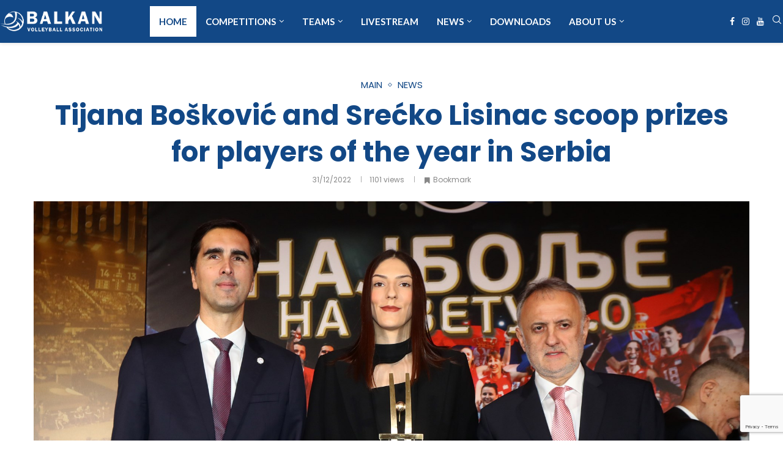

--- FILE ---
content_type: text/html; charset=UTF-8
request_url: https://balkanvolleyball.org/tijana-boskovic-and-srecko-lisinac-scoop-prizes-for-players-of-the-year-in-serbia/
body_size: 37406
content:
<!DOCTYPE html>
<html lang="en-US">
<head>
    <meta charset="UTF-8">
    <meta http-equiv="X-UA-Compatible" content="IE=edge">
    <meta name="viewport" content="width=device-width, initial-scale=1">
    <link rel="profile" href="https://gmpg.org/xfn/11"/>
    <link rel="alternate" type="application/rss+xml" title="BVA RSS Feed"
          href="https://balkanvolleyball.org/feed/"/>
    <link rel="alternate" type="application/atom+xml" title="BVA Atom Feed"
          href="https://balkanvolleyball.org/feed/atom/"/>
    <link rel="pingback" href="https://balkanvolleyball.org/xmlrpc.php"/>
    <!--[if lt IE 9]>
	<script src="https://balkanvolleyball.org/wp-content/themes/soledad/js/html5.js"></script>
	<![endif]-->
	<link rel='preconnect' href='https://fonts.googleapis.com' />
<link rel='preconnect' href='https://fonts.gstatic.com' />
<meta http-equiv='x-dns-prefetch-control' content='on'>
<link rel='dns-prefetch' href='//fonts.googleapis.com' />
<link rel='dns-prefetch' href='//fonts.gstatic.com' />
<link rel='dns-prefetch' href='//s.gravatar.com' />
<link rel='dns-prefetch' href='//www.google-analytics.com' />
<meta name='robots' content='index, follow, max-image-preview:large, max-snippet:-1, max-video-preview:-1' />

	<!-- This site is optimized with the Yoast SEO plugin v26.7 - https://yoast.com/wordpress/plugins/seo/ -->
	<title>Tijana Bošković and Srećko Lisinac scoop prizes for players of the year in Serbia - BVA</title>
	<link rel="canonical" href="https://balkanvolleyball.org/tijana-boskovic-and-srecko-lisinac-scoop-prizes-for-players-of-the-year-in-serbia/" />
	<meta property="og:locale" content="en_US" />
	<meta property="og:type" content="article" />
	<meta property="og:title" content="Tijana Bošković and Srećko Lisinac scoop prizes for players of the year in Serbia - BVA" />
	<meta property="og:description" content="The traditional New Year’s cocktail party organised by the Volleyball Federation of Serbia (OSS) was held on Thursday at the Crowne Plaza Hotel in Belgrade, where the best individuals were&hellip;" />
	<meta property="og:url" content="https://balkanvolleyball.org/tijana-boskovic-and-srecko-lisinac-scoop-prizes-for-players-of-the-year-in-serbia/" />
	<meta property="og:site_name" content="BVA" />
	<meta property="article:publisher" content="https://www.facebook.com/bvavolley" />
	<meta property="article:published_time" content="2022-12-31T11:40:21+00:00" />
	<meta property="og:image" content="https://balkanvolleyball.org/wp-content/uploads/2022/12/koktel-oss-17042.jpg" />
	<meta property="og:image:width" content="1920" />
	<meta property="og:image:height" content="1236" />
	<meta property="og:image:type" content="image/jpeg" />
	<meta name="author" content="Press" />
	<meta name="twitter:card" content="summary_large_image" />
	<meta name="twitter:label1" content="Written by" />
	<meta name="twitter:data1" content="Press" />
	<meta name="twitter:label2" content="Est. reading time" />
	<meta name="twitter:data2" content="2 minutes" />
	<script type="application/ld+json" class="yoast-schema-graph">{"@context":"https://schema.org","@graph":[{"@type":"Article","@id":"https://balkanvolleyball.org/tijana-boskovic-and-srecko-lisinac-scoop-prizes-for-players-of-the-year-in-serbia/#article","isPartOf":{"@id":"https://balkanvolleyball.org/tijana-boskovic-and-srecko-lisinac-scoop-prizes-for-players-of-the-year-in-serbia/"},"author":{"name":"Press","@id":"https://balkanvolleyball.org/#/schema/person/0360f08750070899dd4b7c37ef330858"},"headline":"Tijana Bošković and Srećko Lisinac scoop prizes for players of the year in Serbia","datePublished":"2022-12-31T11:40:21+00:00","mainEntityOfPage":{"@id":"https://balkanvolleyball.org/tijana-boskovic-and-srecko-lisinac-scoop-prizes-for-players-of-the-year-in-serbia/"},"wordCount":399,"commentCount":0,"image":{"@id":"https://balkanvolleyball.org/tijana-boskovic-and-srecko-lisinac-scoop-prizes-for-players-of-the-year-in-serbia/#primaryimage"},"thumbnailUrl":"https://balkanvolleyball.org/wp-content/uploads/2022/12/koktel-oss-17042.jpg","articleSection":["Main","NEWS"],"inLanguage":"en-US"},{"@type":"WebPage","@id":"https://balkanvolleyball.org/tijana-boskovic-and-srecko-lisinac-scoop-prizes-for-players-of-the-year-in-serbia/","url":"https://balkanvolleyball.org/tijana-boskovic-and-srecko-lisinac-scoop-prizes-for-players-of-the-year-in-serbia/","name":"Tijana Bošković and Srećko Lisinac scoop prizes for players of the year in Serbia - BVA","isPartOf":{"@id":"https://balkanvolleyball.org/#website"},"primaryImageOfPage":{"@id":"https://balkanvolleyball.org/tijana-boskovic-and-srecko-lisinac-scoop-prizes-for-players-of-the-year-in-serbia/#primaryimage"},"image":{"@id":"https://balkanvolleyball.org/tijana-boskovic-and-srecko-lisinac-scoop-prizes-for-players-of-the-year-in-serbia/#primaryimage"},"thumbnailUrl":"https://balkanvolleyball.org/wp-content/uploads/2022/12/koktel-oss-17042.jpg","datePublished":"2022-12-31T11:40:21+00:00","author":{"@id":"https://balkanvolleyball.org/#/schema/person/0360f08750070899dd4b7c37ef330858"},"breadcrumb":{"@id":"https://balkanvolleyball.org/tijana-boskovic-and-srecko-lisinac-scoop-prizes-for-players-of-the-year-in-serbia/#breadcrumb"},"inLanguage":"en-US","potentialAction":[{"@type":"ReadAction","target":["https://balkanvolleyball.org/tijana-boskovic-and-srecko-lisinac-scoop-prizes-for-players-of-the-year-in-serbia/"]}]},{"@type":"ImageObject","inLanguage":"en-US","@id":"https://balkanvolleyball.org/tijana-boskovic-and-srecko-lisinac-scoop-prizes-for-players-of-the-year-in-serbia/#primaryimage","url":"https://balkanvolleyball.org/wp-content/uploads/2022/12/koktel-oss-17042.jpg","contentUrl":"https://balkanvolleyball.org/wp-content/uploads/2022/12/koktel-oss-17042.jpg","width":1920,"height":1236},{"@type":"BreadcrumbList","@id":"https://balkanvolleyball.org/tijana-boskovic-and-srecko-lisinac-scoop-prizes-for-players-of-the-year-in-serbia/#breadcrumb","itemListElement":[{"@type":"ListItem","position":1,"name":"Home","item":"https://balkanvolleyball.org/"},{"@type":"ListItem","position":2,"name":"News","item":"https://balkanvolleyball.org/news/"},{"@type":"ListItem","position":3,"name":"Tijana Bošković and Srećko Lisinac scoop prizes for players of the year in Serbia"}]},{"@type":"WebSite","@id":"https://balkanvolleyball.org/#website","url":"https://balkanvolleyball.org/","name":"BVA","description":"Balkan Volleyball Association","potentialAction":[{"@type":"SearchAction","target":{"@type":"EntryPoint","urlTemplate":"https://balkanvolleyball.org/?s={search_term_string}"},"query-input":{"@type":"PropertyValueSpecification","valueRequired":true,"valueName":"search_term_string"}}],"inLanguage":"en-US"},{"@type":"Person","@id":"https://balkanvolleyball.org/#/schema/person/0360f08750070899dd4b7c37ef330858","name":"Press","image":{"@type":"ImageObject","inLanguage":"en-US","@id":"https://balkanvolleyball.org/#/schema/person/image/","url":"https://secure.gravatar.com/avatar/01a59e6ce81f53154bc1bd814a278133c74f31e6a5b8fee0f30c2d8c99ed3f6d?s=96&d=mm&r=g","contentUrl":"https://secure.gravatar.com/avatar/01a59e6ce81f53154bc1bd814a278133c74f31e6a5b8fee0f30c2d8c99ed3f6d?s=96&d=mm&r=g","caption":"Press"},"url":"https://balkanvolleyball.org/author/mirjana/"}]}</script>
	<!-- / Yoast SEO plugin. -->


<link rel='dns-prefetch' href='//stats.wp.com' />
<link rel='dns-prefetch' href='//fonts.googleapis.com' />
<link rel="alternate" type="application/rss+xml" title="BVA &raquo; Feed" href="https://balkanvolleyball.org/feed/" />
<link rel="alternate" type="application/rss+xml" title="BVA &raquo; Comments Feed" href="https://balkanvolleyball.org/comments/feed/" />
<link rel="alternate" title="oEmbed (JSON)" type="application/json+oembed" href="https://balkanvolleyball.org/wp-json/oembed/1.0/embed?url=https%3A%2F%2Fbalkanvolleyball.org%2Ftijana-boskovic-and-srecko-lisinac-scoop-prizes-for-players-of-the-year-in-serbia%2F" />
<link rel="alternate" title="oEmbed (XML)" type="text/xml+oembed" href="https://balkanvolleyball.org/wp-json/oembed/1.0/embed?url=https%3A%2F%2Fbalkanvolleyball.org%2Ftijana-boskovic-and-srecko-lisinac-scoop-prizes-for-players-of-the-year-in-serbia%2F&#038;format=xml" />
<style id='wp-img-auto-sizes-contain-inline-css' type='text/css'>
img:is([sizes=auto i],[sizes^="auto," i]){contain-intrinsic-size:3000px 1500px}
/*# sourceURL=wp-img-auto-sizes-contain-inline-css */
</style>
<link rel='stylesheet' id='mec-select2-style-css' href='https://balkanvolleyball.org/wp-content/plugins/modern-events-calendar-lite/assets/packages/select2/select2.min.css?ver=6.5.5' type='text/css' media='all' />
<link rel='stylesheet' id='mec-font-icons-css' href='https://balkanvolleyball.org/wp-content/plugins/modern-events-calendar-lite/assets/css/iconfonts.css?ver=8dfcc79d9efa144bf49bb45442ae5291' type='text/css' media='all' />
<link rel='stylesheet' id='mec-frontend-style-css' href='https://balkanvolleyball.org/wp-content/plugins/modern-events-calendar-lite/assets/css/frontend.min.css?ver=6.5.5' type='text/css' media='all' />
<link rel='stylesheet' id='mec-tooltip-style-css' href='https://balkanvolleyball.org/wp-content/plugins/modern-events-calendar-lite/assets/packages/tooltip/tooltip.css?ver=8dfcc79d9efa144bf49bb45442ae5291' type='text/css' media='all' />
<link rel='stylesheet' id='mec-tooltip-shadow-style-css' href='https://balkanvolleyball.org/wp-content/plugins/modern-events-calendar-lite/assets/packages/tooltip/tooltipster-sideTip-shadow.min.css?ver=8dfcc79d9efa144bf49bb45442ae5291' type='text/css' media='all' />
<link rel='stylesheet' id='featherlight-css' href='https://balkanvolleyball.org/wp-content/plugins/modern-events-calendar-lite/assets/packages/featherlight/featherlight.css?ver=8dfcc79d9efa144bf49bb45442ae5291' type='text/css' media='all' />
<link rel='stylesheet' id='mec-lity-style-css' href='https://balkanvolleyball.org/wp-content/plugins/modern-events-calendar-lite/assets/packages/lity/lity.min.css?ver=8dfcc79d9efa144bf49bb45442ae5291' type='text/css' media='all' />
<link rel='stylesheet' id='mec-general-calendar-style-css' href='https://balkanvolleyball.org/wp-content/plugins/modern-events-calendar-lite/assets/css/mec-general-calendar.css?ver=8dfcc79d9efa144bf49bb45442ae5291' type='text/css' media='all' />
<style id='wp-emoji-styles-inline-css' type='text/css'>

	img.wp-smiley, img.emoji {
		display: inline !important;
		border: none !important;
		box-shadow: none !important;
		height: 1em !important;
		width: 1em !important;
		margin: 0 0.07em !important;
		vertical-align: -0.1em !important;
		background: none !important;
		padding: 0 !important;
	}
/*# sourceURL=wp-emoji-styles-inline-css */
</style>
<style id='block-soledad-style-inline-css' type='text/css'>
.pchead-e-block{--pcborder-cl:#dedede;--pcaccent-cl:#6eb48c}.heading1-style-1>h1,.heading1-style-2>h1,.heading2-style-1>h2,.heading2-style-2>h2,.heading3-style-1>h3,.heading3-style-2>h3,.heading4-style-1>h4,.heading4-style-2>h4,.heading5-style-1>h5,.heading5-style-2>h5{padding-bottom:8px;border-bottom:1px solid var(--pcborder-cl);overflow:hidden}.heading1-style-2>h1,.heading2-style-2>h2,.heading3-style-2>h3,.heading4-style-2>h4,.heading5-style-2>h5{border-bottom-width:0;position:relative}.heading1-style-2>h1:before,.heading2-style-2>h2:before,.heading3-style-2>h3:before,.heading4-style-2>h4:before,.heading5-style-2>h5:before{content:'';width:50px;height:2px;bottom:0;left:0;z-index:2;background:var(--pcaccent-cl);position:absolute}.heading1-style-2>h1:after,.heading2-style-2>h2:after,.heading3-style-2>h3:after,.heading4-style-2>h4:after,.heading5-style-2>h5:after{content:'';width:100%;height:2px;bottom:0;left:20px;z-index:1;background:var(--pcborder-cl);position:absolute}.heading1-style-3>h1,.heading1-style-4>h1,.heading2-style-3>h2,.heading2-style-4>h2,.heading3-style-3>h3,.heading3-style-4>h3,.heading4-style-3>h4,.heading4-style-4>h4,.heading5-style-3>h5,.heading5-style-4>h5{position:relative;padding-left:20px}.heading1-style-3>h1:before,.heading1-style-4>h1:before,.heading2-style-3>h2:before,.heading2-style-4>h2:before,.heading3-style-3>h3:before,.heading3-style-4>h3:before,.heading4-style-3>h4:before,.heading4-style-4>h4:before,.heading5-style-3>h5:before,.heading5-style-4>h5:before{width:10px;height:100%;content:'';position:absolute;top:0;left:0;bottom:0;background:var(--pcaccent-cl)}.heading1-style-4>h1,.heading2-style-4>h2,.heading3-style-4>h3,.heading4-style-4>h4,.heading5-style-4>h5{padding:10px 20px;background:#f1f1f1}.heading1-style-5>h1,.heading2-style-5>h2,.heading3-style-5>h3,.heading4-style-5>h4,.heading5-style-5>h5{position:relative;z-index:1}.heading1-style-5>h1:before,.heading2-style-5>h2:before,.heading3-style-5>h3:before,.heading4-style-5>h4:before,.heading5-style-5>h5:before{content:"";position:absolute;left:0;bottom:0;width:200px;height:50%;transform:skew(-25deg) translateX(0);background:var(--pcaccent-cl);z-index:-1;opacity:.4}.heading1-style-6>h1,.heading2-style-6>h2,.heading3-style-6>h3,.heading4-style-6>h4,.heading5-style-6>h5{text-decoration:underline;text-underline-offset:2px;text-decoration-thickness:4px;text-decoration-color:var(--pcaccent-cl)}
/*# sourceURL=https://balkanvolleyball.org/wp-content/themes/soledad/inc/block/heading-styles/build/style.min.css */
</style>
<link rel='stylesheet' id='mediaelement-css' href='https://balkanvolleyball.org/wp-includes/js/mediaelement/mediaelementplayer-legacy.min.css?ver=4.2.17' type='text/css' media='all' />
<link rel='stylesheet' id='wp-mediaelement-css' href='https://balkanvolleyball.org/wp-includes/js/mediaelement/wp-mediaelement.min.css?ver=8dfcc79d9efa144bf49bb45442ae5291' type='text/css' media='all' />
<style id='jetpack-sharing-buttons-style-inline-css' type='text/css'>
.jetpack-sharing-buttons__services-list{display:flex;flex-direction:row;flex-wrap:wrap;gap:0;list-style-type:none;margin:5px;padding:0}.jetpack-sharing-buttons__services-list.has-small-icon-size{font-size:12px}.jetpack-sharing-buttons__services-list.has-normal-icon-size{font-size:16px}.jetpack-sharing-buttons__services-list.has-large-icon-size{font-size:24px}.jetpack-sharing-buttons__services-list.has-huge-icon-size{font-size:36px}@media print{.jetpack-sharing-buttons__services-list{display:none!important}}.editor-styles-wrapper .wp-block-jetpack-sharing-buttons{gap:0;padding-inline-start:0}ul.jetpack-sharing-buttons__services-list.has-background{padding:1.25em 2.375em}
/*# sourceURL=https://balkanvolleyball.org/wp-content/plugins/jetpack/_inc/blocks/sharing-buttons/view.css */
</style>
<link rel='stylesheet' id='contact-form-7-css' href='https://balkanvolleyball.org/wp-content/plugins/contact-form-7/includes/css/styles.css?ver=6.1.4' type='text/css' media='all' />
<link rel='stylesheet' id='penci-bf-public-style-css' href='https://balkanvolleyball.org/wp-content/plugins/penci-bookmark-follow//inc/css/penci-bf-public.css?ver=1.9' type='text/css' media='all' />
<link rel='stylesheet' id='penci-fte-chosen-css' href='https://cdnjs.cloudflare.com/ajax/libs/chosen/1.8.7/chosen.min.css?ver=1.4' type='text/css' media='all' />
<link rel='stylesheet' id='penci-fte-flatpickr-css' href='https://balkanvolleyball.org/wp-content/plugins/penci-filter-everything//assets/flatpickr.css?ver=1.4' type='text/css' media='all' />
<link rel='stylesheet' id='penci-fte-front-css' href='https://balkanvolleyball.org/wp-content/plugins/penci-filter-everything/assets/pfe.css?ver=1.4' type='text/css' media='all' />
<link rel='stylesheet' id='penci-liveblog-css' href='https://balkanvolleyball.org/wp-content/plugins/penci-liveblog/css/liveblog.css?ver=1.3' type='text/css' media='all' />
<link rel='stylesheet' id='penci-paywall-css' href='https://balkanvolleyball.org/wp-content/plugins/penci-paywall/assets/style.css?ver=1.9' type='text/css' media='all' />
<link rel='stylesheet' id='penci-podcast-css' href='https://balkanvolleyball.org/wp-content/plugins/penci-podcast/assets/style.css?ver=1.6' type='text/css' media='all' />
<link rel='stylesheet' id='penci-review-css' href='https://balkanvolleyball.org/wp-content/plugins/penci-review/css/style.css?ver=3.3' type='text/css' media='all' />
<link rel='stylesheet' id='penci-oswald-css' href='//fonts.googleapis.com/css?family=Oswald%3A400&#038;display=swap&#038;ver=8dfcc79d9efa144bf49bb45442ae5291' type='text/css' media='all' />
<link rel='stylesheet' id='dashicons-css' href='https://balkanvolleyball.org/wp-includes/css/dashicons.min.css?ver=8dfcc79d9efa144bf49bb45442ae5291' type='text/css' media='all' />
<link rel='stylesheet' id='sportspress-general-css' href='//balkanvolleyball.org/wp-content/plugins/sportspress-pro/includes/sportspress/assets/css/sportspress.css?ver=2.7.17' type='text/css' media='all' />
<link rel='stylesheet' id='sportspress-icons-css' href='//balkanvolleyball.org/wp-content/plugins/sportspress-pro/includes/sportspress/assets/css/icons.css?ver=2.7' type='text/css' media='all' />
<link rel='stylesheet' id='sportspress-league-menu-css' href='//balkanvolleyball.org/wp-content/plugins/sportspress-pro/includes/sportspress-league-menu/css/sportspress-league-menu.css?ver=2.1.2' type='text/css' media='all' />
<link rel='stylesheet' id='sportspress-event-statistics-css' href='//balkanvolleyball.org/wp-content/plugins/sportspress-pro/includes/sportspress-match-stats/css/sportspress-match-stats.css?ver=2.2' type='text/css' media='all' />
<link rel='stylesheet' id='sportspress-results-matrix-css' href='//balkanvolleyball.org/wp-content/plugins/sportspress-pro/includes/sportspress-results-matrix/css/sportspress-results-matrix.css?ver=2.6.9' type='text/css' media='all' />
<link rel='stylesheet' id='sportspress-scoreboard-css' href='//balkanvolleyball.org/wp-content/plugins/sportspress-pro/includes/sportspress-scoreboard/css/sportspress-scoreboard.css?ver=2.6.11' type='text/css' media='all' />
<link rel='stylesheet' id='sportspress-scoreboard-ltr-css' href='//balkanvolleyball.org/wp-content/plugins/sportspress-pro/includes/sportspress-scoreboard/css/sportspress-scoreboard-ltr.css?ver=2.6.11' type='text/css' media='all' />
<link rel='stylesheet' id='sportspress-sponsors-css' href='//balkanvolleyball.org/wp-content/plugins/sportspress-pro/includes/sportspress-sponsors/css/sportspress-sponsors.css?ver=2.6.15' type='text/css' media='all' />
<link rel='stylesheet' id='sportspress-timelines-css' href='//balkanvolleyball.org/wp-content/plugins/sportspress-pro/includes/sportspress-timelines/css/sportspress-timelines.css?ver=2.6' type='text/css' media='all' />
<link rel='stylesheet' id='sportspress-tournaments-css' href='//balkanvolleyball.org/wp-content/plugins/sportspress-pro/includes/sportspress-tournaments/css/sportspress-tournaments.css?ver=2.6.21' type='text/css' media='all' />
<link rel='stylesheet' id='sportspress-tournaments-ltr-css' href='//balkanvolleyball.org/wp-content/plugins/sportspress-pro/includes/sportspress-tournaments/css/sportspress-tournaments-ltr.css?ver=2.6.21' type='text/css' media='all' />
<link rel='stylesheet' id='jquery-bracket-css' href='//balkanvolleyball.org/wp-content/plugins/sportspress-pro/includes/sportspress-tournaments/css/jquery.bracket.min.css?ver=0.11.0' type='text/css' media='all' />
<link rel='stylesheet' id='sportspress-twitter-css' href='//balkanvolleyball.org/wp-content/plugins/sportspress-pro/includes/sportspress-twitter/css/sportspress-twitter.css?ver=2.1.2' type='text/css' media='all' />
<link rel='stylesheet' id='sportspress-user-scores-css' href='//balkanvolleyball.org/wp-content/plugins/sportspress-pro/includes/sportspress-user-scores/css/sportspress-user-scores.css?ver=2.3' type='text/css' media='all' />
<link rel='stylesheet' id='sportspress-roboto-css' href='//fonts.googleapis.com/css?family=Roboto%3A400%2C500&#038;subset=cyrillic%2Ccyrillic-ext%2Cgreek%2Cgreek-ext%2Clatin-ext%2Cvietnamese&#038;ver=2.7' type='text/css' media='all' />
<link rel='stylesheet' id='sportspress-style-css' href='//balkanvolleyball.org/wp-content/plugins/sportspress-pro/includes/sportspress/assets/css/sportspress-style.css?ver=2.7' type='text/css' media='all' />
<link rel='stylesheet' id='sportspress-style-ltr-css' href='//balkanvolleyball.org/wp-content/plugins/sportspress-pro/includes/sportspress/assets/css/sportspress-style-ltr.css?ver=2.7' type='text/css' media='all' />
<link rel='stylesheet' id='wpos-slick-style-css' href='https://balkanvolleyball.org/wp-content/plugins/wp-logo-showcase-responsive-slider-slider/assets/css/slick.css?ver=3.8.7' type='text/css' media='all' />
<link rel='stylesheet' id='wpls-public-style-css' href='https://balkanvolleyball.org/wp-content/plugins/wp-logo-showcase-responsive-slider-slider/assets/css/wpls-public.css?ver=3.8.7' type='text/css' media='all' />
<link rel='stylesheet' id='penci-frontend-package-css' href='https://balkanvolleyball.org/wp-content/plugins/penci-frontend-submission/assets/package.css?ver=1.7' type='text/css' media='all' />
<link rel='stylesheet' id='penci-texttospeech-css' href='https://balkanvolleyball.org/wp-content/plugins/penci-text-to-speech/assets/css/text-to-speech.css?ver=1.4' type='text/css' media='all' />
<link rel='stylesheet' id='penci-fonts-css' href='https://fonts.googleapis.com/css?family=Poppins%3A300%2C300italic%2C400%2C400italic%2C500%2C500italic%2C600%2C600italic%2C700%2C700italic%2C800%2C800italic%26subset%3Dlatin%2Ccyrillic%2Ccyrillic-ext%2Cgreek%2Cgreek-ext%2Clatin-ext&#038;display=swap&#038;ver=8.6.1' type='text/css' media='' />
<link rel='stylesheet' id='penci-main-style-css' href='https://balkanvolleyball.org/wp-content/themes/soledad/main.css?ver=8.6.1' type='text/css' media='all' />
<link rel='stylesheet' id='penci-swiper-bundle-css' href='https://balkanvolleyball.org/wp-content/themes/soledad/css/swiper-bundle.min.css?ver=8.6.1' type='text/css' media='all' />
<link rel='stylesheet' id='penci-font-awesomeold-css' href='https://balkanvolleyball.org/wp-content/themes/soledad/css/font-awesome.4.7.0.swap.min.css?ver=4.7.0' type='text/css' media='all' />
<link rel='stylesheet' id='penci_icon-css' href='https://balkanvolleyball.org/wp-content/themes/soledad/css/penci-icon.css?ver=8.6.1' type='text/css' media='all' />
<link rel='stylesheet' id='penci_style-css' href='https://balkanvolleyball.org/wp-content/themes/soledad/style.css?ver=8.6.1' type='text/css' media='all' />
<link rel='stylesheet' id='penci_social_counter-css' href='https://balkanvolleyball.org/wp-content/themes/soledad/css/social-counter.css?ver=8.6.1' type='text/css' media='all' />
<link rel='stylesheet' id='jquery.toast-css' href='https://balkanvolleyball.org/wp-content/themes/soledad/css/jquery.toast.min.css?ver=8.6.1' type='text/css' media='all' />
<link rel='stylesheet' id='penci-header-builder-fonts-css' href='https://fonts.googleapis.com/css?family=Lato%3A300%2C300italic%2C400%2C400italic%2C500%2C500italic%2C700%2C700italic%2C800%2C800italic%7CPoppins%3A300%2C300italic%2C400%2C400italic%2C500%2C500italic%2C600%2C600italic%2C700%2C700italic%2C800%2C800italic%26subset%3Dlatin%2Ccyrillic%2Ccyrillic-ext%2Cgreek%2Cgreek-ext%2Clatin-ext&#038;display=swap&#038;ver=8.6.1' type='text/css' media='all' />
<link rel='stylesheet' id='elementor-icons-css' href='https://balkanvolleyball.org/wp-content/plugins/elementor/assets/lib/eicons/css/elementor-icons.min.css?ver=5.45.0' type='text/css' media='all' />
<link rel='stylesheet' id='elementor-frontend-css' href='https://balkanvolleyball.org/wp-content/plugins/elementor/assets/css/frontend.min.css?ver=3.34.1' type='text/css' media='all' />
<link rel='stylesheet' id='elementor-post-3497-css' href='https://balkanvolleyball.org/wp-content/uploads/elementor/css/post-3497.css?ver=1768548180' type='text/css' media='all' />
<link rel='stylesheet' id='font-awesome-5-all-css' href='https://balkanvolleyball.org/wp-content/plugins/elementor/assets/lib/font-awesome/css/all.min.css?ver=3.34.1' type='text/css' media='all' />
<link rel='stylesheet' id='font-awesome-4-shim-css' href='https://balkanvolleyball.org/wp-content/plugins/elementor/assets/lib/font-awesome/css/v4-shims.min.css?ver=3.34.1' type='text/css' media='all' />
<link rel='stylesheet' id='datatable-css' href='https://balkanvolleyball.org/wp-content/plugins/penci-finance/assets/datatables.css?ver=1.4' type='text/css' media='all' />
<link rel='stylesheet' id='penci-finance-css' href='https://balkanvolleyball.org/wp-content/plugins/penci-finance/assets/penci-finance.css?ver=1.4' type='text/css' media='all' />
<link rel='stylesheet' id='penci-sport-css' href='https://balkanvolleyball.org/wp-content/plugins/penci-sport/assets/penci-sport.css?ver=1.3' type='text/css' media='all' />
<link rel='stylesheet' id='penci-recipe-css-css' href='https://balkanvolleyball.org/wp-content/plugins/penci-recipe/css/recipe.css?ver=3.8' type='text/css' media='all' />
<link rel='stylesheet' id='elementor-gf-local-roboto-css' href='https://balkanvolleyball.org/wp-content/uploads/elementor/google-fonts/css/roboto.css?ver=1742320507' type='text/css' media='all' />
<link rel='stylesheet' id='elementor-gf-local-robotoslab-css' href='https://balkanvolleyball.org/wp-content/uploads/elementor/google-fonts/css/robotoslab.css?ver=1742320508' type='text/css' media='all' />
<style type="text/css"> /* SportsPress Frontend CSS */ .sp-event-calendar tbody td a,.sp-event-calendar tbody td a:hover{background: none;}.sp-data-table th,.sp-calendar th,.sp-data-table tfoot,.sp-calendar tfoot,.sp-button,.sp-heading{background:#0e2440 !important}.sp-calendar tbody a{color:#0e2440 !important}.sp-data-table tbody,.sp-calendar tbody{background: #eae5e0 !important}.sp-data-table tbody,.sp-calendar tbody{color: #0e2440 !important}.sp-data-table th,.sp-data-table th a,.sp-data-table tfoot,.sp-data-table tfoot a,.sp-calendar th,.sp-calendar th a,.sp-calendar tfoot,.sp-calendar tfoot a,.sp-button,.sp-heading{color: #ffffff !important}.sp-data-table tbody a,.sp-data-table tbody a:hover,.sp-calendar tbody a:focus{color: #234783 !important}.sp-highlight,.sp-calendar td#today{background: #fffffe !important}.sp-statistic-bar{background:#0e2440}.sp-statistic-bar-fill{background:#234783}.sp-template-scoreboard .sp-scoreboard-nav{color:#ffffff !important}.sp-template-scoreboard .sp-scoreboard-nav{background-color:#234783 !important}.sp-tournament-bracket .sp-event{border-color:#fffffe !important}.sp-tournament-bracket .sp-team .sp-team-name:before{border-left-color:#fffffe !important}.sp-tournament-bracket .sp-event .sp-event-main, .sp-tournament-bracket .sp-team .sp-team-name{color:#0e2440 !important}.sp-tournament-bracket .sp-team .sp-team-name.sp-heading{color:#ffffff !important}.sp-data-table th,.sp-template-countdown .sp-event-venue,.sp-template-countdown .sp-event-league,.sp-template-gallery .gallery-caption{background:#0e2440 !important}.sp-data-table th,.sp-template-countdown .sp-event-venue,.sp-template-countdown .sp-event-league,.sp-template-gallery .gallery-caption{border-color:#000a26 !important}.sp-table-caption,.sp-data-table,.sp-data-table tfoot,.sp-template .sp-view-all-link,.sp-template-gallery .sp-gallery-group-name,.sp-template-gallery .sp-gallery-wrapper,.sp-template-countdown .sp-event-name,.sp-countdown time,.sp-template-details dl,.sp-event-statistics .sp-statistic-bar,.sp-tournament-bracket .sp-team-name,.sp-profile-selector{background:#eae5e0 !important}.sp-table-caption,.sp-data-table,.sp-data-table td,.sp-template .sp-view-all-link,.sp-template-gallery .sp-gallery-group-name,.sp-template-gallery .sp-gallery-wrapper,.sp-template-countdown .sp-event-name,.sp-countdown time,.sp-countdown span,.sp-template-details dl,.sp-event-statistics .sp-statistic-bar,.sp-tournament-bracket thead th,.sp-tournament-bracket .sp-team-name,.sp-tournament-bracket .sp-event,.sp-profile-selector{border-color:#d0cbc6 !important}.sp-tournament-bracket .sp-team .sp-team-name:before{border-left-color:#d0cbc6 !important;border-right-color:#d0cbc6 !important}.sp-data-table .sp-highlight,.sp-data-table .highlighted td,.sp-template-scoreboard td:hover{background:#e4dfda !important}.sp-template *,.sp-data-table *,.sp-table-caption,.sp-data-table tfoot a:hover,.sp-template .sp-view-all-link a:hover,.sp-template-gallery .sp-gallery-group-name,.sp-template-details dd,.sp-template-event-logos .sp-team-result,.sp-template-event-blocks .sp-event-results,.sp-template-scoreboard a,.sp-template-scoreboard a:hover,.sp-tournament-bracket,.sp-tournament-bracket .sp-event .sp-event-title:hover,.sp-tournament-bracket .sp-event .sp-event-title:hover *{color:#0e2440 !important}.sp-template .sp-view-all-link a,.sp-countdown span small,.sp-template-event-calendar tfoot a,.sp-template-event-blocks .sp-event-date,.sp-template-details dt,.sp-template-scoreboard .sp-scoreboard-date,.sp-tournament-bracket th,.sp-tournament-bracket .sp-event .sp-event-title,.sp-template-scoreboard .sp-scoreboard-date,.sp-tournament-bracket .sp-event .sp-event-title *{color:rgba(14,36,64,0.5) !important}.sp-data-table th,.sp-template-countdown .sp-event-venue,.sp-template-countdown .sp-event-league,.sp-template-gallery .gallery-item a,.sp-template-gallery .gallery-caption,.sp-template-scoreboard .sp-scoreboard-nav,.sp-tournament-bracket .sp-team-name:hover,.sp-tournament-bracket thead th,.sp-tournament-bracket .sp-heading{color:#ffffff !important}.sp-template a,.sp-data-table a,.sp-tab-menu-item-active a, .sp-tab-menu-item-active a:hover,.sp-template .sp-message{color:#234783 !important}.sp-template-gallery .gallery-caption strong,.sp-tournament-bracket .sp-team-name:hover,.sp-template-scoreboard .sp-scoreboard-nav,.sp-tournament-bracket .sp-heading{background:#234783 !important}.sp-tournament-bracket .sp-team-name:hover,.sp-tournament-bracket .sp-heading,.sp-tab-menu-item-active a, .sp-tab-menu-item-active a:hover,.sp-template .sp-message{border-color:#234783 !important}</style><script type="text/javascript" src="https://balkanvolleyball.org/wp-includes/js/jquery/jquery.min.js?ver=3.7.1" id="jquery-core-js"></script>
<script type="text/javascript" src="https://balkanvolleyball.org/wp-includes/js/jquery/jquery-migrate.min.js?ver=3.4.1" id="jquery-migrate-js"></script>
<script type="text/javascript" src="https://balkanvolleyball.org/wp-content/plugins/modern-events-calendar-lite/assets/js/mec-general-calendar.js?ver=6.5.5" id="mec-general-calendar-script-js"></script>
<script type="text/javascript" id="mec-frontend-script-js-extra">
/* <![CDATA[ */
var mecdata = {"day":"day","days":"days","hour":"hour","hours":"hours","minute":"minute","minutes":"minutes","second":"second","seconds":"seconds","elementor_edit_mode":"no","recapcha_key":"","ajax_url":"https://balkanvolleyball.org/wp-admin/admin-ajax.php","fes_nonce":"ef41c82511","current_year":"2026","current_month":"01","datepicker_format":"dd-mm-yy&d-m-Y"};
//# sourceURL=mec-frontend-script-js-extra
/* ]]> */
</script>
<script type="text/javascript" src="https://balkanvolleyball.org/wp-content/plugins/modern-events-calendar-lite/assets/js/frontend.js?ver=6.5.5" id="mec-frontend-script-js"></script>
<script type="text/javascript" src="https://balkanvolleyball.org/wp-content/plugins/modern-events-calendar-lite/assets/js/events.js?ver=6.5.5" id="mec-events-script-js"></script>
<script type="text/javascript" src="https://balkanvolleyball.org/wp-content/plugins/sportspress-pro/includes/sportspress-facebook/js/sportspress-facebook-sdk.js?ver=2.11" id="sportspress-facebook-sdk-js"></script>
<script type="text/javascript" src="https://balkanvolleyball.org/wp-content/plugins/sportspress-pro/includes/sportspress-tournaments/js/jquery.bracket.min.js?ver=0.11.0" id="jquery-bracket-js"></script>
<script type="text/javascript" src="https://balkanvolleyball.org/wp-content/plugins/elementor/assets/lib/font-awesome/js/v4-shims.min.js?ver=3.34.1" id="font-awesome-4-shim-js"></script>
<link rel="https://api.w.org/" href="https://balkanvolleyball.org/wp-json/" /><link rel="alternate" title="JSON" type="application/json" href="https://balkanvolleyball.org/wp-json/wp/v2/posts/7638" /><link rel="EditURI" type="application/rsd+xml" title="RSD" href="https://balkanvolleyball.org/xmlrpc.php?rsd" />

<link rel='shortlink' href='https://balkanvolleyball.org/?p=7638' />
<!-- HubSpot WordPress Plugin v11.3.37: embed JS disabled as a portalId has not yet been configured -->    <style type="text/css">
                                                                                                                                            </style>
		<style>img#wpstats{display:none}</style>
		<script>var portfolioDataJs = portfolioDataJs || [];</script><style id="penci-custom-style" type="text/css">body{ --pcbg-cl: #fff; --pctext-cl: #313131; --pcborder-cl: #dedede; --pcheading-cl: #313131; --pcmeta-cl: #888888; --pcaccent-cl: #6eb48c; --pcbody-font: 'PT Serif', serif; --pchead-font: 'Raleway', sans-serif; --pchead-wei: bold; --pcava_bdr:10px;--pcajs_fvw:470px;--pcajs_fvmw:220px; } .single.penci-body-single-style-5 #header, .single.penci-body-single-style-6 #header, .single.penci-body-single-style-10 #header, .single.penci-body-single-style-5 .pc-wrapbuilder-header, .single.penci-body-single-style-6 .pc-wrapbuilder-header, .single.penci-body-single-style-10 .pc-wrapbuilder-header { --pchd-mg: 40px; } .fluid-width-video-wrapper > div { position: absolute; left: 0; right: 0; top: 0; width: 100%; height: 100%; } .yt-video-place { position: relative; text-align: center; } .yt-video-place.embed-responsive .start-video { display: block; top: 0; left: 0; bottom: 0; right: 0; position: absolute; transform: none; } .yt-video-place.embed-responsive .start-video img { margin: 0; padding: 0; top: 50%; display: inline-block; position: absolute; left: 50%; transform: translate(-50%, -50%); width: 68px; height: auto; } .mfp-bg { top: 0; left: 0; width: 100%; height: 100%; z-index: 9999999; overflow: hidden; position: fixed; background: #0b0b0b; opacity: .8; filter: alpha(opacity=80) } .mfp-wrap { top: 0; left: 0; width: 100%; height: 100%; z-index: 9999999; position: fixed; outline: none !important; -webkit-backface-visibility: hidden } body { --pchead-font: 'Poppins', sans-serif; } body { --pcbody-font: 'Poppins', sans-serif; } p{ line-height: 1.8; } .penci-hide-tagupdated{ display: none !important; } body, .widget ul li a{ font-size: 13px; } .widget ul li, .widget ol li, .post-entry, p, .post-entry p { font-size: 13px; line-height: 1.8; } .featured-area.featured-style-42 .item-inner-content, .featured-style-41 .swiper-slide, .slider-40-wrapper .nav-thumb-creative .thumb-container:after,.penci-slider44-t-item:before,.penci-slider44-main-wrapper .item, .featured-area .penci-image-holder, .featured-area .penci-slider4-overlay, .featured-area .penci-slide-overlay .overlay-link, .featured-style-29 .featured-slider-overlay, .penci-slider38-overlay{ border-radius: ; -webkit-border-radius: ; } .penci-featured-content-right:before{ border-top-right-radius: ; border-bottom-right-radius: ; } .penci-flat-overlay .penci-slide-overlay .penci-mag-featured-content:before{ border-bottom-left-radius: ; border-bottom-right-radius: ; } .container-single .post-image{ border-radius: ; -webkit-border-radius: ; } .penci-mega-post-inner, .penci-mega-thumbnail .penci-image-holder{ border-radius: ; -webkit-border-radius: ; } .penci-page-header h1 { color: #124886; } .tags-share-box.hide-tags.page-share .share-title{ color: #124886; } .error-404 .sub-heading-text-404{ color: #124886; } .error-404 form.pc-searchform input.search-input{ color: #124886; } .error-404 form.pc-searchform input.search-input::-webkit-input-placeholder{ color: #124886; } .error-404 form.pc-searchform input.search-input:-ms-input-placeholder{ color: #124886; } .error-404 form.pc-searchform input.search-input::placeholder{ color: #124886; } .error-404 .go-back-home a{ color: #124886; } .editor-styles-wrapper, body{ --pcaccent-cl: #124886; } .penci-menuhbg-toggle:hover .lines-button:after, .penci-menuhbg-toggle:hover .penci-lines:before, .penci-menuhbg-toggle:hover .penci-lines:after,.tags-share-box.tags-share-box-s2 .post-share-plike,.penci-video_playlist .penci-playlist-title,.pencisc-column-2.penci-video_playlist .penci-video-nav .playlist-panel-item, .pencisc-column-1.penci-video_playlist .penci-video-nav .playlist-panel-item,.penci-video_playlist .penci-custom-scroll::-webkit-scrollbar-thumb, .pencisc-button, .post-entry .pencisc-button, .penci-dropcap-box, .penci-dropcap-circle, .penci-login-register input[type="submit"]:hover, .penci-ld .penci-ldin:before, .penci-ldspinner > div{ background: #124886; } a, .post-entry .penci-portfolio-filter ul li a:hover, .penci-portfolio-filter ul li a:hover, .penci-portfolio-filter ul li.active a, .post-entry .penci-portfolio-filter ul li.active a, .penci-countdown .countdown-amount, .archive-box h1, .post-entry a, .container.penci-breadcrumb span a:hover,.container.penci-breadcrumb a:hover, .post-entry blockquote:before, .post-entry blockquote cite, .post-entry blockquote .author, .wpb_text_column blockquote:before, .wpb_text_column blockquote cite, .wpb_text_column blockquote .author, .penci-pagination a:hover, ul.penci-topbar-menu > li a:hover, div.penci-topbar-menu > ul > li a:hover, .penci-recipe-heading a.penci-recipe-print,.penci-review-metas .penci-review-btnbuy, .main-nav-social a:hover, .widget-social .remove-circle a:hover i, .penci-recipe-index .cat > a.penci-cat-name, #bbpress-forums li.bbp-body ul.forum li.bbp-forum-info a:hover, #bbpress-forums li.bbp-body ul.topic li.bbp-topic-title a:hover, #bbpress-forums li.bbp-body ul.forum li.bbp-forum-info .bbp-forum-content a, #bbpress-forums li.bbp-body ul.topic p.bbp-topic-meta a, #bbpress-forums .bbp-breadcrumb a:hover, #bbpress-forums .bbp-forum-freshness a:hover, #bbpress-forums .bbp-topic-freshness a:hover, #buddypress ul.item-list li div.item-title a, #buddypress ul.item-list li h4 a, #buddypress .activity-header a:first-child, #buddypress .comment-meta a:first-child, #buddypress .acomment-meta a:first-child, div.bbp-template-notice a:hover, .penci-menu-hbg .menu li a .indicator:hover, .penci-menu-hbg .menu li a:hover, #sidebar-nav .menu li a:hover, .penci-rlt-popup .rltpopup-meta .rltpopup-title:hover, .penci-video_playlist .penci-video-playlist-item .penci-video-title:hover, .penci_list_shortcode li:before, .penci-dropcap-box-outline, .penci-dropcap-circle-outline, .penci-dropcap-regular, .penci-dropcap-bold{ color: #124886; } .penci-home-popular-post ul.slick-dots li button:hover, .penci-home-popular-post ul.slick-dots li.slick-active button, .post-entry blockquote .author span:after, .error-image:after, .error-404 .go-back-home a:after, .penci-header-signup-form, .woocommerce span.onsale, .woocommerce #respond input#submit:hover, .woocommerce a.button:hover, .woocommerce button.button:hover, .woocommerce input.button:hover, .woocommerce nav.woocommerce-pagination ul li span.current, .woocommerce div.product .entry-summary div[itemprop="description"]:before, .woocommerce div.product .entry-summary div[itemprop="description"] blockquote .author span:after, .woocommerce div.product .woocommerce-tabs #tab-description blockquote .author span:after, .woocommerce #respond input#submit.alt:hover, .woocommerce a.button.alt:hover, .woocommerce button.button.alt:hover, .woocommerce input.button.alt:hover, .pcheader-icon.shoping-cart-icon > a > span, #penci-demobar .buy-button, #penci-demobar .buy-button:hover, .penci-recipe-heading a.penci-recipe-print:hover,.penci-review-metas .penci-review-btnbuy:hover, .penci-review-process span, .penci-review-score-total, #navigation.menu-style-2 ul.menu ul.sub-menu:before, #navigation.menu-style-2 .menu ul ul.sub-menu:before, .penci-go-to-top-floating, .post-entry.blockquote-style-2 blockquote:before, #bbpress-forums #bbp-search-form .button, #bbpress-forums #bbp-search-form .button:hover, .wrapper-boxed .bbp-pagination-links span.current, #bbpress-forums #bbp_reply_submit:hover, #bbpress-forums #bbp_topic_submit:hover,#main .bbp-login-form .bbp-submit-wrapper button[type="submit"]:hover, #buddypress .dir-search input[type=submit], #buddypress .groups-members-search input[type=submit], #buddypress button:hover, #buddypress a.button:hover, #buddypress a.button:focus, #buddypress input[type=button]:hover, #buddypress input[type=reset]:hover, #buddypress ul.button-nav li a:hover, #buddypress ul.button-nav li.current a, #buddypress div.generic-button a:hover, #buddypress .comment-reply-link:hover, #buddypress input[type=submit]:hover, #buddypress div.pagination .pagination-links .current, #buddypress div.item-list-tabs ul li.selected a, #buddypress div.item-list-tabs ul li.current a, #buddypress div.item-list-tabs ul li a:hover, #buddypress table.notifications thead tr, #buddypress table.notifications-settings thead tr, #buddypress table.profile-settings thead tr, #buddypress table.profile-fields thead tr, #buddypress table.wp-profile-fields thead tr, #buddypress table.messages-notices thead tr, #buddypress table.forum thead tr, #buddypress input[type=submit] { background-color: #124886; } .penci-pagination ul.page-numbers li span.current, #comments_pagination span { color: #fff; background: #124886; border-color: #124886; } .footer-instagram h4.footer-instagram-title > span:before, .woocommerce nav.woocommerce-pagination ul li span.current, .penci-pagination.penci-ajax-more a.penci-ajax-more-button:hover, .penci-recipe-heading a.penci-recipe-print:hover,.penci-review-metas .penci-review-btnbuy:hover, .home-featured-cat-content.style-14 .magcat-padding:before, .wrapper-boxed .bbp-pagination-links span.current, #buddypress .dir-search input[type=submit], #buddypress .groups-members-search input[type=submit], #buddypress button:hover, #buddypress a.button:hover, #buddypress a.button:focus, #buddypress input[type=button]:hover, #buddypress input[type=reset]:hover, #buddypress ul.button-nav li a:hover, #buddypress ul.button-nav li.current a, #buddypress div.generic-button a:hover, #buddypress .comment-reply-link:hover, #buddypress input[type=submit]:hover, #buddypress div.pagination .pagination-links .current, #buddypress input[type=submit], form.pc-searchform.penci-hbg-search-form input.search-input:hover, form.pc-searchform.penci-hbg-search-form input.search-input:focus, .penci-dropcap-box-outline, .penci-dropcap-circle-outline { border-color: #124886; } .woocommerce .woocommerce-error, .woocommerce .woocommerce-info, .woocommerce .woocommerce-message { border-top-color: #124886; } .penci-slider ol.penci-control-nav li a.penci-active, .penci-slider ol.penci-control-nav li a:hover, .penci-related-carousel .penci-owl-dot.active span, .penci-owl-carousel-slider .penci-owl-dot.active span{ border-color: #124886; background-color: #124886; } .woocommerce .woocommerce-message:before, .woocommerce form.checkout table.shop_table .order-total .amount, .woocommerce ul.products li.product .price ins, .woocommerce ul.products li.product .price, .woocommerce div.product p.price ins, .woocommerce div.product span.price ins, .woocommerce div.product p.price, .woocommerce div.product .entry-summary div[itemprop="description"] blockquote:before, .woocommerce div.product .woocommerce-tabs #tab-description blockquote:before, .woocommerce div.product .entry-summary div[itemprop="description"] blockquote cite, .woocommerce div.product .entry-summary div[itemprop="description"] blockquote .author, .woocommerce div.product .woocommerce-tabs #tab-description blockquote cite, .woocommerce div.product .woocommerce-tabs #tab-description blockquote .author, .woocommerce div.product .product_meta > span a:hover, .woocommerce div.product .woocommerce-tabs ul.tabs li.active, .woocommerce ul.cart_list li .amount, .woocommerce ul.product_list_widget li .amount, .woocommerce table.shop_table td.product-name a:hover, .woocommerce table.shop_table td.product-price span, .woocommerce table.shop_table td.product-subtotal span, .woocommerce-cart .cart-collaterals .cart_totals table td .amount, .woocommerce .woocommerce-info:before, .woocommerce div.product span.price, .penci-container-inside.penci-breadcrumb span a:hover,.penci-container-inside.penci-breadcrumb a:hover { color: #124886; } .standard-content .penci-more-link.penci-more-link-button a.more-link, .penci-readmore-btn.penci-btn-make-button a, .penci-featured-cat-seemore.penci-btn-make-button a{ background-color: #124886; color: #fff; } .penci-vernav-toggle:before{ border-top-color: #124886; color: #fff; } #penci-login-popup:before{ opacity: ; } #header .inner-header { background-color: #124886; background-image: none; } #navigation, .show-search { background: #124886; } @media only screen and (min-width: 960px){ #navigation.header-11 > .container { background: #124886; }} .penci-header-signup-form { padding-top: px; padding-bottom: px; } .penci-slide-overlay .overlay-link, .penci-slider38-overlay, .penci-flat-overlay .penci-slide-overlay .penci-mag-featured-content:before, .slider-40-wrapper .list-slider-creative .item-slider-creative .img-container:before { opacity: ; } .penci-item-mag:hover .penci-slide-overlay .overlay-link, .featured-style-38 .item:hover .penci-slider38-overlay, .penci-flat-overlay .penci-item-mag:hover .penci-slide-overlay .penci-mag-featured-content:before { opacity: ; } .penci-featured-content .featured-slider-overlay { opacity: ; } .slider-40-wrapper .list-slider-creative .item-slider-creative:hover .img-container:before { opacity:; } .featured-style-29 .featured-slider-overlay { opacity: ; } .penci-grid li.typography-style .overlay-typography { opacity: ; } .penci-grid li.typography-style:hover .overlay-typography { opacity: ; } .penci-sidebar-content.pcsb-boxed-whole, .penci-sidebar-content.pcsb-boxed-widget .widget{ background-color: #ffffff; } .penci-sidebar-content.pcsb-boxed-whole, .penci-sidebar-content.pcsb-boxed-widget .widget{ border-color: #124886; } .penci-sidebar-content.style-25 .inner-arrow, .penci-sidebar-content.style-25 .widget-title, .penci-sidebar-content.style-11 .penci-border-arrow .inner-arrow, .penci-sidebar-content.style-12 .penci-border-arrow .inner-arrow, .penci-sidebar-content.style-14 .penci-border-arrow .inner-arrow:before, .penci-sidebar-content.style-13 .penci-border-arrow .inner-arrow, .penci-sidebar-content .penci-border-arrow .inner-arrow, .penci-sidebar-content.style-15 .penci-border-arrow .inner-arrow{ background-color: #124886; } .penci-sidebar-content.style-2 .penci-border-arrow:after{ border-top-color: #124886; } .penci-sidebar-content.style-25 .widget-title span{--pcheading-cl:#124886;} .penci-sidebar-content.style-26 .widget-title{--pcborder-cl:#124886;} .penci-sidebar-content.style-24 .widget-title>span, .penci-sidebar-content.style-23 .widget-title>span, .penci-sidebar-content.style-22 .widget-title,.penci-sidebar-content.style-21 .widget-title span{--pcaccent-cl:#124886;} .penci-sidebar-content .penci-border-arrow .inner-arrow, .penci-sidebar-content.style-4 .penci-border-arrow .inner-arrow:before, .penci-sidebar-content.style-4 .penci-border-arrow .inner-arrow:after, .penci-sidebar-content.style-5 .penci-border-arrow, .penci-sidebar-content.style-7 .penci-border-arrow, .penci-sidebar-content.style-9 .penci-border-arrow{ border-color: #124886; } .penci-sidebar-content .penci-border-arrow:before { border-top-color: #124886; } .penci-sidebar-content.style-16 .penci-border-arrow:after{ background-color: #124886; } .penci-sidebar-content.style-21, .penci-sidebar-content.style-22, .penci-sidebar-content.style-23, .penci-sidebar-content.style-24{ --pcheading-cl: #124886; } .penci-sidebar-content.style-25 .widget-title span, .penci-sidebar-content .penci-border-arrow .inner-arrow { color: #124886; } .footer-widget-wrapper, .footer-widget-wrapper .widget.widget_categories ul li, .footer-widget-wrapper .widget.widget_archive ul li, .footer-widget-wrapper .widget input[type="text"], .footer-widget-wrapper .widget input[type="email"], .footer-widget-wrapper .widget input[type="date"], .footer-widget-wrapper .widget input[type="number"], .footer-widget-wrapper .widget input[type="search"] { color: #ffffff; } .footer-widget-wrapper .widget .widget-title { color: #ffffff; } ul.footer-socials li a i { color: #ffffff; border-color: #ffffff; } ul.footer-socials li a span { color: #ffffff; } .footer-instagram h4.footer-instagram-title{ border-color: #ffffff; } #footer-section, .penci-footer-social-moved{ background-color: #124886; } #footer-section .footer-menu li a { color: #ffffff; } #footer-section, #footer-copyright * { color: #ffffff; } #footer-section .go-to-top i, #footer-section .go-to-top-parent span { color: #ffffff; } #footer-section .go-to-top:hover span, #footer-section .go-to-top:hover i { color: #ffffff; } .container-single .single-post-title { text-transform: none; } @media only screen and (min-width: 769px){ .container-single .single-post-title { font-size: 45px; } } @media only screen and (max-width: 768px){ .container-single .single-post-title, .container-single.penci-single-style-3 .single-post-title, .container-single.penci-single-style-4 .single-post-title, .container-single.penci-single-style-5 .single-post-title, .container-single.penci-single-style-6 .single-post-title, .container-single.penci-single-style-7 .single-post-title, .container-single.penci-single-style-8 .single-post-title, .container-single.penci-single-style-9 .single-post-title, .container-single.penci-single-style-10 .single-post-title{ font-size: 40px; } } .post-entry, .post-entry p, .wpb_text_column p, .woocommerce .page-description p{font-size:18px;}@media only screen and (max-width: 479px){.post-entry, .post-entry p, .wpb_text_column p, .woocommerce .page-description p{font-size:17px;}} .container-single .penci-standard-cat .cat > a.penci-cat-name{ font-size: 15px; } .post-box-meta-single, .tags-share-box .single-comment-o{ font-size: 12px; } .container-single .cat a.penci-cat-name { text-transform: uppercase; } .container-single .header-standard .post-title { color: #124886; } .pcnew-share .penci-social-share-text,.tags-share-box.tags-share-box-2_3 .penci-social-share-text{ color: #124886; } .post-entry a, .container-single .post-entry a{ color: #124886; } .post-entry.blockquote-style-3 blockquote:not(.wp-block-quote) p ,.post-entry.blockquote-style-4 blockquote:not(.wp-block-quote) p,.post-entry.blockquote-style-5 blockquote:not(.wp-block-quote) p,.post-entry blockquote, .post-entry blockquote p, .wpb_text_column blockquote, .wpb_text_column blockquote p{ color: #124886 } #respond h3.comment-reply-title span, .post-box-title{ color: #124886; } .item-related h3 a{ color: #124886; } .home-featured-cat-content .mag-photo .mag-overlay-photo { opacity: ; } .home-featured-cat-content .mag-photo:hover .mag-overlay-photo { opacity: ; } .inner-item-portfolio:hover .penci-portfolio-thumbnail a:after { opacity: ; } .penci-menuhbg-toggle { width: 18px; } .penci-menuhbg-toggle .penci-menuhbg-inner { height: 18px; } .penci-menuhbg-toggle .penci-lines, .penci-menuhbg-wapper{ width: 18px; } .penci-menuhbg-toggle .lines-button{ top: 8px; } .penci-menuhbg-toggle .penci-lines:before{ top: 5px; } .penci-menuhbg-toggle .penci-lines:after{ top: -5px; } .penci-menuhbg-toggle:hover .lines-button:after, .penci-menuhbg-toggle:hover .penci-lines:before, .penci-menuhbg-toggle:hover .penci-lines:after{ transform: translateX(28px); } .penci-menuhbg-toggle .lines-button.penci-hover-effect{ left: -28px; } .penci-menu-hbg-inner .penci-hbg_sitetitle{ font-size: 18px; } .penci-menu-hbg-inner .penci-hbg_desc{ font-size: 14px; } .penci-menu-hbg{ width: 330px; }.penci-menu-hbg.penci-menu-hbg-left{ transform: translateX(-330px); -webkit-transform: translateX(-330px); -moz-transform: translateX(-330px); }.penci-menu-hbg.penci-menu-hbg-right{ transform: translateX(330px); -webkit-transform: translateX(330px); -moz-transform: translateX(330px); }.penci-menuhbg-open .penci-menu-hbg.penci-menu-hbg-left, .penci-vernav-poleft.penci-menuhbg-open .penci-vernav-toggle{ left: 330px; }@media only screen and (min-width: 961px) { .penci-vernav-enable.penci-vernav-poleft .wrapper-boxed, .penci-vernav-enable.penci-vernav-poleft .pencipdc_podcast.pencipdc_dock_player{ padding-left: 330px; } .penci-vernav-enable.penci-vernav-poright .wrapper-boxed, .penci-vernav-enable.penci-vernav-poright .pencipdc_podcast.pencipdc_dock_player{ padding-right: 330px; } .penci-vernav-enable .is-sticky #navigation{ width: calc(100% - 330px); } }@media only screen and (min-width: 961px) { .penci-vernav-enable .penci_is_nosidebar .wp-block-image.alignfull, .penci-vernav-enable .penci_is_nosidebar .wp-block-cover-image.alignfull, .penci-vernav-enable .penci_is_nosidebar .wp-block-cover.alignfull, .penci-vernav-enable .penci_is_nosidebar .wp-block-gallery.alignfull, .penci-vernav-enable .penci_is_nosidebar .alignfull{ margin-left: calc(50% - 50vw + 165px); width: calc(100vw - 330px); } }.penci-vernav-poright.penci-menuhbg-open .penci-vernav-toggle{ right: 330px; }@media only screen and (min-width: 961px) { .penci-vernav-enable.penci-vernav-poleft .penci-rltpopup-left{ left: 330px; } }@media only screen and (min-width: 961px) { .penci-vernav-enable.penci-vernav-poright .penci-rltpopup-right{ right: 330px; } }@media only screen and (max-width: 1500px) and (min-width: 961px) { .penci-vernav-enable .container { max-width: 100%; max-width: calc(100% - 30px); } .penci-vernav-enable .container.home-featured-boxes{ display: block; } .penci-vernav-enable .container.home-featured-boxes:before, .penci-vernav-enable .container.home-featured-boxes:after{ content: ""; display: table; clear: both; } } .penci-block-vc .penci-border-arrow .inner-arrow { background-color: #124886; } .penci-block-vc .style-2.penci-border-arrow:after{ border-top-color: #124886; } .penci-block-vc .penci-border-arrow .inner-arrow, .penci-block-vc.style-4 .penci-border-arrow .inner-arrow:before, .penci-block-vc.style-4 .penci-border-arrow .inner-arrow:after, .penci-block-vc.style-5 .penci-border-arrow, .penci-block-vc.style-7 .penci-border-arrow, .penci-block-vc.style-9 .penci-border-arrow { border-color: #124886; } .penci-block-vc .penci-border-arrow:before { border-top-color: #124886; } .penci-block-vc .penci-border-arrow .inner-arrow { color: #124886; } body { --pcdm_btnbg: rgba(0, 0, 0, .1); --pcdm_btnd: #666; --pcdm_btndbg: #fff; --pcdm_btnn: var(--pctext-cl); --pcdm_btnnbg: var(--pcbg-cl); } body.pcdm-enable { --pcbg-cl: #000000; --pcbg-l-cl: #1a1a1a; --pcbg-d-cl: #000000; --pctext-cl: #fff; --pcborder-cl: #313131; --pcborders-cl: #3c3c3c; --pcheading-cl: rgba(255,255,255,0.9); --pcmeta-cl: #999999; --pcl-cl: #fff; --pclh-cl: #124886; --pcaccent-cl: #124886; background-color: var(--pcbg-cl); color: var(--pctext-cl); } body.pcdark-df.pcdm-enable.pclight-mode { --pcbg-cl: #fff; --pctext-cl: #313131; --pcborder-cl: #dedede; --pcheading-cl: #313131; --pcmeta-cl: #888888; --pcaccent-cl: #124886; } body.pcdm-enable .post-entry blockquote, body.pcdm-enable .post-entry blockquote p, body.pcdm-enable .wpb_text_column blockquote, body.pcdm-enable .wpb_text_column blockquote p{ color: var(--pctext-cl) }</style>        <link rel="shortcut icon" href="https://balkanvolleyball.org/wp-content/uploads/2022/03/favicon-bva.jpg"
              type="image/x-icon"/>
        <link rel="apple-touch-icon" sizes="180x180" href="https://balkanvolleyball.org/wp-content/uploads/2022/03/favicon-bva.jpg">
	<script>
var penciBlocksArray=[];
var portfolioDataJs = portfolioDataJs || [];var PENCILOCALCACHE = {};
		(function () {
				"use strict";
		
				PENCILOCALCACHE = {
					data: {},
					remove: function ( ajaxFilterItem ) {
						delete PENCILOCALCACHE.data[ajaxFilterItem];
					},
					exist: function ( ajaxFilterItem ) {
						return PENCILOCALCACHE.data.hasOwnProperty( ajaxFilterItem ) && PENCILOCALCACHE.data[ajaxFilterItem] !== null;
					},
					get: function ( ajaxFilterItem ) {
						return PENCILOCALCACHE.data[ajaxFilterItem];
					},
					set: function ( ajaxFilterItem, cachedData ) {
						PENCILOCALCACHE.remove( ajaxFilterItem );
						PENCILOCALCACHE.data[ajaxFilterItem] = cachedData;
					}
				};
			}
		)();function penciBlock() {
		    this.atts_json = '';
		    this.content = '';
		}</script>
<script type="application/ld+json">{
    "@context": "https:\/\/schema.org\/",
    "@type": "organization",
    "@id": "#organization",
    "logo": {
        "@type": "ImageObject",
        "url": "https:\/\/balkanvolleyball.org\/wp-content\/uploads\/2021\/11\/Balkan-Logo-h-v100px.png"
    },
    "url": "https:\/\/balkanvolleyball.org\/",
    "name": "BVA",
    "description": "Balkan Volleyball Association"
}</script><script type="application/ld+json">{
    "@context": "https:\/\/schema.org\/",
    "@type": "WebSite",
    "name": "BVA",
    "alternateName": "Balkan Volleyball Association",
    "url": "https:\/\/balkanvolleyball.org\/"
}</script><script type="application/ld+json">{
    "@context": "https:\/\/schema.org\/",
    "@type": "BlogPosting",
    "headline": "Tijana Bo\u0161kovi\u0107 and Sre\u0107ko Lisinac scoop prizes for players of the year in Serbia",
    "description": "The traditional New Year\u2019s cocktail party organised by the Volleyball Federation of Serbia (OSS) was held on Thursday at the Crowne Plaza Hotel in Belgrade, where the best individuals were&hellip;",
    "datePublished": "2022-12-31T12:40:21+01:00",
    "datemodified": "2022-12-31T12:40:21+01:00",
    "mainEntityOfPage": "https:\/\/balkanvolleyball.org\/tijana-boskovic-and-srecko-lisinac-scoop-prizes-for-players-of-the-year-in-serbia\/",
    "image": {
        "@type": "ImageObject",
        "url": "https:\/\/balkanvolleyball.org\/wp-content\/uploads\/2022\/12\/koktel-oss-17042.jpg",
        "width": 1920,
        "height": 1236
    },
    "publisher": {
        "@type": "Organization",
        "name": "BVA",
        "logo": {
            "@type": "ImageObject",
            "url": "https:\/\/balkanvolleyball.org\/wp-content\/uploads\/2021\/11\/Balkan-Logo-h-v100px.png"
        }
    },
    "author": {
        "@type": "Person",
        "@id": "#person-Press",
        "name": "Press",
        "url": "https:\/\/balkanvolleyball.org\/author\/mirjana\/"
    }
}</script><meta name="generator" content="Elementor 3.34.1; features: additional_custom_breakpoints; settings: css_print_method-external, google_font-enabled, font_display-auto">
			<style>
				.e-con.e-parent:nth-of-type(n+4):not(.e-lazyloaded):not(.e-no-lazyload),
				.e-con.e-parent:nth-of-type(n+4):not(.e-lazyloaded):not(.e-no-lazyload) * {
					background-image: none !important;
				}
				@media screen and (max-height: 1024px) {
					.e-con.e-parent:nth-of-type(n+3):not(.e-lazyloaded):not(.e-no-lazyload),
					.e-con.e-parent:nth-of-type(n+3):not(.e-lazyloaded):not(.e-no-lazyload) * {
						background-image: none !important;
					}
				}
				@media screen and (max-height: 640px) {
					.e-con.e-parent:nth-of-type(n+2):not(.e-lazyloaded):not(.e-no-lazyload),
					.e-con.e-parent:nth-of-type(n+2):not(.e-lazyloaded):not(.e-no-lazyload) * {
						background-image: none !important;
					}
				}
			</style>
			<meta name="generator" content="Powered by WPBakery Page Builder - drag and drop page builder for WordPress."/>
	<style type="text/css">
				.penci-recipe-tagged .prt-icon span, .penci-recipe-action-buttons .penci-recipe-button:hover{ background-color:#124886; }																																																																																															</style>
	<style id="penci-header-builder" type="text/css">.penci_header.penci-header-builder.main-builder-header{}.penci-header-image-logo,.penci-header-text-logo{--pchb-logo-title-fw:bold;--pchb-logo-title-fs:normal;--pchb-logo-slogan-fw:bold;--pchb-logo-slogan-fs:normal;}.pc-logo-desktop.penci-header-image-logo img{max-height:36px;}@media only screen and (max-width: 767px){.penci_navbar_mobile .penci-header-image-logo img{}}.penci_builder_sticky_header_desktop .penci-header-image-logo img{}.penci_navbar_mobile .penci-header-text-logo{--pchb-m-logo-title-fw:bold;--pchb-m-logo-title-fs:normal;--pchb-m-logo-slogan-fw:bold;--pchb-m-logo-slogan-fs:normal;}.penci_navbar_mobile .penci-header-image-logo img{max-height:40px;}.penci_navbar_mobile .sticky-enable .penci-header-image-logo img{}.pb-logo-sidebar-mobile{--pchb-logo-sm-title-fw:bold;--pchb-logo-sm-title-fs:normal;--pchb-logo-sm-slogan-fw:bold;--pchb-logo-sm-slogan-fs:normal;}.pc-builder-element.pb-logo-sidebar-mobile img{max-height:200px;}.pc-logo-sticky{--pchb-logo-s-title-fw:bold;--pchb-logo-s-title-fs:normal;--pchb-logo-s-slogan-fw:bold;--pchb-logo-s-slogan-fs:normal;}.pc-builder-element.pc-logo-sticky.pc-logo img{max-height:60px;}.pc-builder-element.pc-main-menu{--pchb-main-menu-font:'Lato', sans-serif;--pchb-main-menu-fs:15px;--pchb-main-menu-fs_l2:15px;--pchb-main-menu-lh:50px;--pchb-main-menu-tt: none;}.pc-builder-element.pc-second-menu{--pchb-second-menu-fs:12px;--pchb-second-menu-lh:30px;--pchb-second-menu-fs_l2:12px;--pchb-second-menu-mg:15px;}.pc-builder-element.pc-third-menu{--pchb-third-menu-fs:12px;--pchb-third-menu-fs_l2:12px;}.penci-builder.penci-builder-button.button-1{margin-left: 15px;padding-top: 8px;padding-right: 16px;padding-bottom: 8px;padding-left: 16px;border-top-width: 2px;border-right-width: 2px;border-bottom-width: 2px;border-left-width: 2px;border-top-left-radius: 0px;border-top-right-radius: 0px;border-bottom-right-radius: 0px;border-bottom-left-radius: 0px;border-color:#ffffff;color:#ffffff;}.penci-builder.penci-builder-button.button-1:hover{background-color:#ffffff;color:#e7131a;}.penci-builder.penci-builder-button.button-2{}.penci-builder.penci-builder-button.button-2:hover{}.penci-builder.penci-builder-button.button-3{}.penci-builder.penci-builder-button.button-3:hover{}.penci-builder.penci-builder-button.button-mobile-1{}.penci-builder.penci-builder-button.button-mobile-1:hover{}.penci-builder.penci-builder-button.button-mobile-2{}.penci-builder.penci-builder-button.button-mobile-2:hover{}.penci-builder-mobile-sidebar-nav.penci-menu-hbg{border-width:0;border-style:solid;}.pc-builder-menu.pc-dropdown-menu{--pchb-dd-fn:'Poppins', sans-serif;--pchb-dd-lv1:15px;--pchb-dd-lv2:14px;}.penci-header-builder .pc-builder-element.penci-menuhbg-wapper{margin-left: 15px;}.penci-header-builder .pc-builder-element.pc-builder-menu{}.penci-header-builder .pc-builder-element.pc-second-menu{margin-left: 20px;}.penci-mobile-midbar{border-bottom-width: 1px;}.pc-builder-element.penci-top-search .search-click{color:#ffffff}.penci-builder-element.penci-data-time-format{color:#ffffff}.pc-builder-element.pc-main-menu .navigation .menu > li > a,.pc-builder-element.pc-main-menu .navigation ul.menu ul.sub-menu a{color:#ffffff}.pc-builder-element.pc-main-menu .navigation .menu > li > a:hover,.pc-builder-element.pc-main-menu .navigation .menu > li:hover > a,.pc-builder-element.pc-main-menu .navigation ul.menu ul.sub-menu a:hover{color:#124886}.pc-builder-element.pc-main-menu .navigation .menu li.current-menu-item > a,.pc-builder-element.pc-main-menu .navigation .menu > li.current_page_item > a,.pc-builder-element.pc-main-menu .navigation .menu > li.current-menu-ancestor > a,.pc-builder-element.pc-main-menu .navigation .menu > li.current-menu-item > a{color:#124886}.pc-builder-element.pc-main-menu .navigation ul.menu ul.sub-menu li a{color:#124886}.pc-builder-element.pc-main-menu .navigation .menu .sub-menu li.current-menu-item > a,.pc-builder-element.pc-main-menu .navigation .menu .sub-menu > li.current_page_item > a,.pc-builder-element.pc-main-menu .navigation .menu .sub-menu > li.current-menu-ancestor > a,.pc-builder-element.pc-main-menu .navigation .menu .sub-menu > li.current-menu-item > a{color:#124886}.pc-builder-element.pc-builder-menu.pc-main-menu .navigation .menu > li > a{background-color:#124886}.pc-builder-element.pc-builder-menu.pc-main-menu .navigation .menu > li > a:hover,.pc-builder-element.pc-main-menu .navigation.menu-item-padding .menu > li > a:hover, .pc-builder-element.pc-main-menu .navigation.menu-item-padding .menu > li:hover > a, .pc-builder-element.pc-main-menu .navigation.menu-item-padding .menu > li.current-menu-item > a, .pc-builder-element.pc-main-menu .navigation.menu-item-padding .menu > li.current_page_item > a, .pc-builder-element.pc-main-menu .navigation.menu-item-padding .menu > li.current-menu-ancestor > a, .pc-builder-element.pc-main-menu .navigation.menu-item-padding .menu > li.current-menu-item > a{background-color:#ffffff}.pc-builder-element.pc-main-menu .navigation ul.menu > li.megamenu > ul.sub-menu, .pc-builder-element.pc-main-menu .navigation .menu .sub-menu, .pc-builder-element.pc-main-menu .navigation .menu .children{background-color:#ffffff}.pc-builder-element.pc-main-menu .navigation.menu-style-3 .menu .sub-menu:after{border-bottom-color:#ffffff}.pc-builder-element.pc-main-menu .navigation.menu-style-3 .menu .sub-menu .sub-menu:after{border-right-color:#ffffff}.pc-builder-element.pc-second-menu .navigation .menu > li > a,.pc-builder-element.pc-second-menu .navigation ul.menu ul.sub-menu a{color:#ffffff}.penci-builder-element.header-social.desktop-social a i{font-size:14px}body:not(.rtl) .penci-builder-element.desktop-social .inner-header-social a{margin-right:10px}body.rtl .penci-builder-element.desktop-social .inner-header-social a{margin-left:10px}.penci-builder-element.desktop-social .inner-header-social a,.penci-builder-element.desktop-social .inner-header-social a i{color:#ffffff}.penci-builder-element.desktop-social .inner-header-social a:hover,.penci-builder-element.desktop-social .inner-header-social a:hover i{color:#2196f3}.pc-builder-element a.penci-menuhbg-toggle .lines-button:after, .pc-builder-element a.penci-menuhbg-toggle.builder .penci-lines:before,.pc-builder-element a.penci-menuhbg-toggle.builder .penci-lines:after{background-color:#124886}.penci-builder-element.mobile-social .penci-social-textaccent.inner-header-social a i{border-color:#ffffff}.penci-builder-element.mobile-social .penci-social-textaccent.inner-header-social a,.penci-builder-element.mobile-social .penci-social-textaccent.inner-header-social a i{color:#ffffff}.pc-search-form-sidebar.search-style-icon-button .searchsubmit:before,.pc-search-form-sidebar.search-style-text-button .searchsubmit {line-height:40px}.penci-builder-button.button-1{font-size:14px}.pc-header-element.penci-topbar-social .pclogin-item a i{font-size:15px}.pc-builder-menu.pc-dropdown-menu .menu li a{color:#124886}.penci-builder.penci-builder-button.button-1{font-weight:bold}.penci-builder.penci-builder-button.button-1{font-style:normal}.penci-builder.penci-builder-button.button-2{font-weight:bold}.penci-builder.penci-builder-button.button-2{font-style:normal}.penci-builder.penci-builder-button.button-3{font-weight:bold}.penci-builder.penci-builder-button.button-3{font-style:normal}.penci-builder.penci-builder-button.button-mobile-1{font-weight:bold}.penci-builder.penci-builder-button.button-mobile-1{font-style:normal}.penci-builder.penci-builder-button.button-mobile-2{font-weight:bold}.penci-builder.penci-builder-button.button-mobile-2{font-style:normal}.penci-builder-element.penci-data-time-format{font-size:12px}.penci_builder_sticky_header_desktop{border-style:solid}.penci-builder-element.penci-topbar-trending .headline-title{color:#124886}.penci-builder-element.penci-topbar-trending{max-width:420px}.penci_header.main-builder-header{border-style:solid}.navigation .button-menu-mobile{color:#ffffff}.navigation .button-menu-mobile svg{fill:#ffffff}.pc-wrapbuilder-header{--pchd-sinput-txt:#ffffff}.header-search-style-overlay .pc-wrapbuilder-header .show-search form.pc-searchform input.search-input{color:#ffffff}.header-search-style-showup .pc-wrapbuilder-header .show-search form.pc-searchform .searchsubmit{background-color:#ffffff}.header-search-style-showup .pc-wrapbuilder-header .show-search form.pc-searchform .searchsubmit{color:#124886}.penci-builder-element.penci-html-ads-mobile,.penci-builder-element.penci-html-ads-mobile *{font-size:14px}.header-search-style-overlay .pc-wrapbuilder-header .show-search form.pc-searchform ::placeholder{color:#ffffff}.penci-builder-element.pc-search-form.pc-search-form-sidebar,.penci-builder-element.pc-search-form.search-style-icon-button.pc-search-form-sidebar .search-input,.penci-builder-element.pc-search-form.search-style-text-button.pc-search-form-sidebar .search-input{line-height:38px}.penci-builder-element.pc-search-form-sidebar.search-style-default .search-input{line-height:38px;padding-top:0;padding-bottom:0}.pc-builder-element.pc-logo.pb-logo-mobile{}.pc-header-element.penci-topbar-social .pclogin-item a{}.pc-header-element.penci-topbar-social-mobile .pclogin-item a{}body.penci-header-preview-layout .wrapper-boxed{min-height:1500px}.penci_header_overlap .penci-desktop-topblock,.penci-desktop-topblock{border-width:0;border-style:solid;}.penci_header_overlap .penci-desktop-topbar,.penci-desktop-topbar{border-width:0;background-color:#212121;border-style:solid;padding-top: 5px;padding-bottom: 5px;}.penci_header_overlap .penci-desktop-midbar,.penci-desktop-midbar{border-width:0;background-color:#124886;border-style:solid;padding-top: 10px;padding-bottom: 10px;}.penci_header_overlap .penci-desktop-bottombar,.penci-desktop-bottombar{border-width:0;border-style:solid;}.penci_header_overlap .penci-desktop-bottomblock,.penci-desktop-bottomblock{border-width:0;border-style:solid;}.penci_header_overlap .penci-sticky-top,.penci-sticky-top{border-width:0;border-style:solid;}.penci_header_overlap .penci-sticky-mid,.penci-sticky-mid{border-width:0;background-color:#124886;border-style:solid;}.penci_header_overlap .penci-sticky-bottom,.penci-sticky-bottom{border-width:0;border-style:solid;}.penci_header_overlap .penci-mobile-topbar,.penci-mobile-topbar{border-width:0;border-style:solid;}.penci_header_overlap .penci-mobile-midbar,.penci-mobile-midbar{border-width:0;background-color:#124886;border-color:#dedede;border-style:solid;border-bottom-width: 1px;}.penci_header_overlap .penci-mobile-bottombar,.penci-mobile-bottombar{border-width:0;border-style:solid;}</style><noscript><style> .wpb_animate_when_almost_visible { opacity: 1; }</style></noscript><style type="text/css">.mec-wrap, .mec-wrap div:not([class^="elementor-"]), .lity-container, .mec-wrap h1, .mec-wrap h2, .mec-wrap h3, .mec-wrap h4, .mec-wrap h5, .mec-wrap h6, .entry-content .mec-wrap h1, .entry-content .mec-wrap h2, .entry-content .mec-wrap h3, .entry-content .mec-wrap h4, .entry-content .mec-wrap h5, .entry-content .mec-wrap h6, .mec-wrap .mec-totalcal-box input[type="submit"], .mec-wrap .mec-totalcal-box .mec-totalcal-view span, .mec-agenda-event-title a, .lity-content .mec-events-meta-group-booking select, .lity-content .mec-book-ticket-variation h5, .lity-content .mec-events-meta-group-booking input[type="number"], .lity-content .mec-events-meta-group-booking input[type="text"], .lity-content .mec-events-meta-group-booking input[type="email"],.mec-organizer-item a, .mec-single-event .mec-events-meta-group-booking ul.mec-book-tickets-container li.mec-book-ticket-container label { font-family: "Montserrat", -apple-system, BlinkMacSystemFont, "Segoe UI", Roboto, sans-serif;}.mec-event-content p, .mec-search-bar-result .mec-event-detail{ font-family: Roboto, sans-serif;} .mec-wrap .mec-totalcal-box input, .mec-wrap .mec-totalcal-box select, .mec-checkboxes-search .mec-searchbar-category-wrap, .mec-wrap .mec-totalcal-box .mec-totalcal-view span { font-family: "Roboto", Helvetica, Arial, sans-serif; }.mec-event-grid-modern .event-grid-modern-head .mec-event-day, .mec-event-list-minimal .mec-time-details, .mec-event-list-minimal .mec-event-detail, .mec-event-list-modern .mec-event-detail, .mec-event-grid-minimal .mec-time-details, .mec-event-grid-minimal .mec-event-detail, .mec-event-grid-simple .mec-event-detail, .mec-event-cover-modern .mec-event-place, .mec-event-cover-clean .mec-event-place, .mec-calendar .mec-event-article .mec-localtime-details div, .mec-calendar .mec-event-article .mec-event-detail, .mec-calendar.mec-calendar-daily .mec-calendar-d-top h2, .mec-calendar.mec-calendar-daily .mec-calendar-d-top h3, .mec-toggle-item-col .mec-event-day, .mec-weather-summary-temp { font-family: "Roboto", sans-serif; } .mec-fes-form, .mec-fes-list, .mec-fes-form input, .mec-event-date .mec-tooltip .box, .mec-event-status .mec-tooltip .box, .ui-datepicker.ui-widget, .mec-fes-form button[type="submit"].mec-fes-sub-button, .mec-wrap .mec-timeline-events-container p, .mec-wrap .mec-timeline-events-container h4, .mec-wrap .mec-timeline-events-container div, .mec-wrap .mec-timeline-events-container a, .mec-wrap .mec-timeline-events-container span { font-family: -apple-system, BlinkMacSystemFont, "Segoe UI", Roboto, sans-serif !important; }.mec-event-grid-minimal .mec-modal-booking-button:hover, .mec-events-timeline-wrap .mec-organizer-item a, .mec-events-timeline-wrap .mec-organizer-item:after, .mec-events-timeline-wrap .mec-shortcode-organizers i, .mec-timeline-event .mec-modal-booking-button, .mec-wrap .mec-map-lightbox-wp.mec-event-list-classic .mec-event-date, .mec-timetable-t2-col .mec-modal-booking-button:hover, .mec-event-container-classic .mec-modal-booking-button:hover, .mec-calendar-events-side .mec-modal-booking-button:hover, .mec-event-grid-yearly  .mec-modal-booking-button, .mec-events-agenda .mec-modal-booking-button, .mec-event-grid-simple .mec-modal-booking-button, .mec-event-list-minimal  .mec-modal-booking-button:hover, .mec-timeline-month-divider,  .mec-wrap.colorskin-custom .mec-totalcal-box .mec-totalcal-view span:hover,.mec-wrap.colorskin-custom .mec-calendar.mec-event-calendar-classic .mec-selected-day,.mec-wrap.colorskin-custom .mec-color, .mec-wrap.colorskin-custom .mec-event-sharing-wrap .mec-event-sharing > li:hover a, .mec-wrap.colorskin-custom .mec-color-hover:hover, .mec-wrap.colorskin-custom .mec-color-before *:before ,.mec-wrap.colorskin-custom .mec-widget .mec-event-grid-classic.owl-carousel .owl-nav i,.mec-wrap.colorskin-custom .mec-event-list-classic a.magicmore:hover,.mec-wrap.colorskin-custom .mec-event-grid-simple:hover .mec-event-title,.mec-wrap.colorskin-custom .mec-single-event .mec-event-meta dd.mec-events-event-categories:before,.mec-wrap.colorskin-custom .mec-single-event-date:before,.mec-wrap.colorskin-custom .mec-single-event-time:before,.mec-wrap.colorskin-custom .mec-events-meta-group.mec-events-meta-group-venue:before,.mec-wrap.colorskin-custom .mec-calendar .mec-calendar-side .mec-previous-month i,.mec-wrap.colorskin-custom .mec-calendar .mec-calendar-side .mec-next-month:hover,.mec-wrap.colorskin-custom .mec-calendar .mec-calendar-side .mec-previous-month:hover,.mec-wrap.colorskin-custom .mec-calendar .mec-calendar-side .mec-next-month:hover,.mec-wrap.colorskin-custom .mec-calendar.mec-event-calendar-classic dt.mec-selected-day:hover,.mec-wrap.colorskin-custom .mec-infowindow-wp h5 a:hover, .colorskin-custom .mec-events-meta-group-countdown .mec-end-counts h3,.mec-calendar .mec-calendar-side .mec-next-month i,.mec-wrap .mec-totalcal-box i,.mec-calendar .mec-event-article .mec-event-title a:hover,.mec-attendees-list-details .mec-attendee-profile-link a:hover,.mec-wrap.colorskin-custom .mec-next-event-details li i, .mec-next-event-details i:before, .mec-marker-infowindow-wp .mec-marker-infowindow-count, .mec-next-event-details a,.mec-wrap.colorskin-custom .mec-events-masonry-cats a.mec-masonry-cat-selected,.lity .mec-color,.lity .mec-color-before :before,.lity .mec-color-hover:hover,.lity .mec-wrap .mec-color,.lity .mec-wrap .mec-color-before :before,.lity .mec-wrap .mec-color-hover:hover,.leaflet-popup-content .mec-color,.leaflet-popup-content .mec-color-before :before,.leaflet-popup-content .mec-color-hover:hover,.leaflet-popup-content .mec-wrap .mec-color,.leaflet-popup-content .mec-wrap .mec-color-before :before,.leaflet-popup-content .mec-wrap .mec-color-hover:hover, .mec-calendar.mec-calendar-daily .mec-calendar-d-table .mec-daily-view-day.mec-daily-view-day-active.mec-color, .mec-map-boxshow div .mec-map-view-event-detail.mec-event-detail i,.mec-map-boxshow div .mec-map-view-event-detail.mec-event-detail:hover,.mec-map-boxshow .mec-color,.mec-map-boxshow .mec-color-before :before,.mec-map-boxshow .mec-color-hover:hover,.mec-map-boxshow .mec-wrap .mec-color,.mec-map-boxshow .mec-wrap .mec-color-before :before,.mec-map-boxshow .mec-wrap .mec-color-hover:hover, .mec-choosen-time-message, .mec-booking-calendar-month-navigation .mec-next-month:hover, .mec-booking-calendar-month-navigation .mec-previous-month:hover, .mec-yearly-view-wrap .mec-agenda-event-title a:hover, .mec-yearly-view-wrap .mec-yearly-title-sec .mec-next-year i, .mec-yearly-view-wrap .mec-yearly-title-sec .mec-previous-year i, .mec-yearly-view-wrap .mec-yearly-title-sec .mec-next-year:hover, .mec-yearly-view-wrap .mec-yearly-title-sec .mec-previous-year:hover, .mec-av-spot .mec-av-spot-head .mec-av-spot-box span, .mec-wrap.colorskin-custom .mec-calendar .mec-calendar-side .mec-previous-month:hover .mec-load-month-link, .mec-wrap.colorskin-custom .mec-calendar .mec-calendar-side .mec-next-month:hover .mec-load-month-link, .mec-yearly-view-wrap .mec-yearly-title-sec .mec-previous-year:hover .mec-load-month-link, .mec-yearly-view-wrap .mec-yearly-title-sec .mec-next-year:hover .mec-load-month-link, .mec-skin-list-events-container .mec-data-fields-tooltip .mec-data-fields-tooltip-box ul .mec-event-data-field-item a, .mec-booking-shortcode .mec-event-ticket-name, .mec-booking-shortcode .mec-event-ticket-price, .mec-booking-shortcode .mec-ticket-variation-name, .mec-booking-shortcode .mec-ticket-variation-price, .mec-booking-shortcode label, .mec-booking-shortcode .nice-select, .mec-booking-shortcode input, .mec-booking-shortcode span.mec-book-price-detail-description, .mec-booking-shortcode .mec-ticket-name, .mec-booking-shortcode label.wn-checkbox-label, .mec-wrap.mec-cart table tr td a {color: #124886}.mec-skin-carousel-container .mec-event-footer-carousel-type3 .mec-modal-booking-button:hover, .mec-wrap.colorskin-custom .mec-event-sharing .mec-event-share:hover .event-sharing-icon,.mec-wrap.colorskin-custom .mec-event-grid-clean .mec-event-date,.mec-wrap.colorskin-custom .mec-event-list-modern .mec-event-sharing > li:hover a i,.mec-wrap.colorskin-custom .mec-event-list-modern .mec-event-sharing .mec-event-share:hover .mec-event-sharing-icon,.mec-wrap.colorskin-custom .mec-event-list-modern .mec-event-sharing li:hover a i,.mec-wrap.colorskin-custom .mec-calendar:not(.mec-event-calendar-classic) .mec-selected-day,.mec-wrap.colorskin-custom .mec-calendar .mec-selected-day:hover,.mec-wrap.colorskin-custom .mec-calendar .mec-calendar-row  dt.mec-has-event:hover,.mec-wrap.colorskin-custom .mec-calendar .mec-has-event:after, .mec-wrap.colorskin-custom .mec-bg-color, .mec-wrap.colorskin-custom .mec-bg-color-hover:hover, .colorskin-custom .mec-event-sharing-wrap:hover > li, .mec-wrap.colorskin-custom .mec-totalcal-box .mec-totalcal-view span.mec-totalcalview-selected,.mec-wrap .flip-clock-wrapper ul li a div div.inn,.mec-wrap .mec-totalcal-box .mec-totalcal-view span.mec-totalcalview-selected,.event-carousel-type1-head .mec-event-date-carousel,.mec-event-countdown-style3 .mec-event-date,#wrap .mec-wrap article.mec-event-countdown-style1,.mec-event-countdown-style1 .mec-event-countdown-part3 a.mec-event-button,.mec-wrap .mec-event-countdown-style2,.mec-map-get-direction-btn-cnt input[type="submit"],.mec-booking button,span.mec-marker-wrap,.mec-wrap.colorskin-custom .mec-timeline-events-container .mec-timeline-event-date:before, .mec-has-event-for-booking.mec-active .mec-calendar-novel-selected-day, .mec-booking-tooltip.multiple-time .mec-booking-calendar-date.mec-active, .mec-booking-tooltip.multiple-time .mec-booking-calendar-date:hover, .mec-ongoing-normal-label, .mec-calendar .mec-has-event:after, .mec-event-list-modern .mec-event-sharing li:hover .telegram{background-color: #124886;}.mec-booking-tooltip.multiple-time .mec-booking-calendar-date:hover, .mec-calendar-day.mec-active .mec-booking-tooltip.multiple-time .mec-booking-calendar-date.mec-active{ background-color: #124886;}.mec-skin-carousel-container .mec-event-footer-carousel-type3 .mec-modal-booking-button:hover, .mec-timeline-month-divider, .mec-wrap.colorskin-custom .mec-single-event .mec-speakers-details ul li .mec-speaker-avatar a:hover img,.mec-wrap.colorskin-custom .mec-event-list-modern .mec-event-sharing > li:hover a i,.mec-wrap.colorskin-custom .mec-event-list-modern .mec-event-sharing .mec-event-share:hover .mec-event-sharing-icon,.mec-wrap.colorskin-custom .mec-event-list-standard .mec-month-divider span:before,.mec-wrap.colorskin-custom .mec-single-event .mec-social-single:before,.mec-wrap.colorskin-custom .mec-single-event .mec-frontbox-title:before,.mec-wrap.colorskin-custom .mec-calendar .mec-calendar-events-side .mec-table-side-day, .mec-wrap.colorskin-custom .mec-border-color, .mec-wrap.colorskin-custom .mec-border-color-hover:hover, .colorskin-custom .mec-single-event .mec-frontbox-title:before, .colorskin-custom .mec-single-event .mec-wrap-checkout h4:before, .colorskin-custom .mec-single-event .mec-events-meta-group-booking form > h4:before, .mec-wrap.colorskin-custom .mec-totalcal-box .mec-totalcal-view span.mec-totalcalview-selected,.mec-wrap .mec-totalcal-box .mec-totalcal-view span.mec-totalcalview-selected,.event-carousel-type1-head .mec-event-date-carousel:after,.mec-wrap.colorskin-custom .mec-events-masonry-cats a.mec-masonry-cat-selected, .mec-marker-infowindow-wp .mec-marker-infowindow-count, .mec-wrap.colorskin-custom .mec-events-masonry-cats a:hover, .mec-has-event-for-booking .mec-calendar-novel-selected-day, .mec-booking-tooltip.multiple-time .mec-booking-calendar-date.mec-active, .mec-booking-tooltip.multiple-time .mec-booking-calendar-date:hover, .mec-virtual-event-history h3:before, .mec-booking-tooltip.multiple-time .mec-booking-calendar-date:hover, .mec-calendar-day.mec-active .mec-booking-tooltip.multiple-time .mec-booking-calendar-date.mec-active, .mec-rsvp-form-box form > h4:before, .mec-wrap .mec-box-title::before, .mec-box-title::before  {border-color: #124886;}.mec-wrap.colorskin-custom .mec-event-countdown-style3 .mec-event-date:after,.mec-wrap.colorskin-custom .mec-month-divider span:before, .mec-calendar.mec-event-container-simple dl dt.mec-selected-day, .mec-calendar.mec-event-container-simple dl dt.mec-selected-day:hover{border-bottom-color:#124886;}.mec-wrap.colorskin-custom  article.mec-event-countdown-style1 .mec-event-countdown-part2:after{border-color: transparent transparent transparent #124886;}.mec-wrap.colorskin-custom .mec-box-shadow-color { box-shadow: 0 4px 22px -7px #124886;}.mec-events-timeline-wrap .mec-shortcode-organizers, .mec-timeline-event .mec-modal-booking-button, .mec-events-timeline-wrap:before, .mec-wrap.colorskin-custom .mec-timeline-event-local-time, .mec-wrap.colorskin-custom .mec-timeline-event-time ,.mec-wrap.colorskin-custom .mec-timeline-event-location,.mec-choosen-time-message { background: rgba(18,72,134,.11);}.mec-wrap.colorskin-custom .mec-timeline-events-container .mec-timeline-event-date:after{ background: rgba(18,72,134,.3);}.mec-booking-shortcode button { box-shadow: 0 2px 2px rgba(18 72 134 / 27%);}.mec-booking-shortcode button.mec-book-form-back-button{ background-color: rgba(18 72 134 / 40%);}.mec-events-meta-group-booking-shortcode{ background: rgba(18,72,134,.14);}.mec-booking-shortcode label.wn-checkbox-label, .mec-booking-shortcode .nice-select,.mec-booking-shortcode input, .mec-booking-shortcode .mec-book-form-gateway-label input[type=radio]:before, .mec-booking-shortcode input[type=radio]:checked:before, .mec-booking-shortcode ul.mec-book-price-details li, .mec-booking-shortcode ul.mec-book-price-details{ border-color: rgba(18 72 134 / 27%) !important;}.mec-booking-shortcode input::-webkit-input-placeholder,.mec-booking-shortcode textarea::-webkit-input-placeholder{color: #124886}.mec-booking-shortcode input::-moz-placeholder,.mec-booking-shortcode textarea::-moz-placeholder{color: #124886}.mec-booking-shortcode input:-ms-input-placeholder,.mec-booking-shortcode textarea:-ms-input-placeholder {color: #124886}.mec-booking-shortcode input:-moz-placeholder,.mec-booking-shortcode textarea:-moz-placeholder {color: #124886}.mec-booking-shortcode label.wn-checkbox-label:after, .mec-booking-shortcode label.wn-checkbox-label:before, .mec-booking-shortcode input[type=radio]:checked:after{background-color: #124886}.mec-wrap h1 a, .mec-wrap h2 a, .mec-wrap h3 a, .mec-wrap h4 a, .mec-wrap h5 a, .mec-wrap h6 a,.entry-content .mec-wrap h1 a, .entry-content .mec-wrap h2 a, .entry-content .mec-wrap h3 a,.entry-content  .mec-wrap h4 a, .entry-content .mec-wrap h5 a, .entry-content .mec-wrap h6 a {color: #124886 !important;}.mec-wrap.colorskin-custom .mec-event-description {color: #124886;}</style>
</head>

<body class="wp-singular post-template-default single single-post postid-7638 single-format-standard wp-theme-soledad penci-disable-desc-collapse soledad-ver-8-6-1 pclight-mode penci-show-pthumb pcmn-drdw-style-slide_down pchds-showup wpb-js-composer js-comp-ver-6.8.0 vc_responsive pencipdc_global_player elementor-default elementor-kit-3497">
<div id="soledad_wrapper" class="wrapper-boxed header-style-header-3 header-search-style-showup">
	<div class="penci-header-wrap pc-wrapbuilder-header"><div data-builder-slug="header-main" id="pcbdhd_header-main"
     class="pc-wrapbuilder-header-inner penci-builder-id-header-main">
	    <div class="penci_header penci-header-builder penci_builder_sticky_header_desktop shadow-enable">
        <div class="penci_container">
            <div class="penci_stickybar penci_navbar">
				<div class="penci-desktop-sticky-mid penci_container penci-sticky-mid pcmiddle-center pc-hasel">
    <div class="container container-1400">
        <div class="penci_nav_row">
			
                <div class="penci_nav_col penci_nav_left penci_nav_alignleft">

					    <div class="pc-builder-element pc-logo pc-logo-desktop penci-header-image-logo ">
        <a href="https://balkanvolleyball.org/">
            <img class="penci-mainlogo penci-limg pclogo-cls"                  src="https://balkanvolleyball.org/wp-content/uploads/2021/11/Balkan-Logo-h-v100px.png"
                 alt="BVA"
                 width="463"
                 height="100">
			        </a>
    </div>

                </div>

				
                <div class="penci_nav_col penci_nav_center penci_nav_alignleft">

					    <div class="pc-builder-element pc-builder-menu pc-main-menu">
        <nav class="navigation menu-style-1 no-class menu-item-padding " role="navigation"
		     itemscope
             itemtype="https://schema.org/SiteNavigationElement">
			<ul id="menu-main" class="menu"><li id="menu-item-2972" class="menu-item menu-item-type-post_type menu-item-object-page menu-item-home current-menu-item page_item page-item-2 current_page_item ajax-mega-menu menu-item-2972"><a href="https://balkanvolleyball.org/">HOME</a></li>
<li id="menu-item-4502" class="menu-item menu-item-type-custom menu-item-object-custom menu-item-has-children ajax-mega-menu menu-item-4502"><a href="#">COMPETITIONS</a>
<ul class="sub-menu">
	<li id="menu-item-8500" class="menu-item menu-item-type-taxonomy menu-item-object-mec_category menu-item-has-children ajax-mega-menu menu-item-8500"><a href="https://balkanvolleyball.org/mec-category/volleyball/">VOLLEYBALL EVENTS</a>
	<ul class="sub-menu">
		<li id="menu-item-9310" class="menu-item menu-item-type-post_type menu-item-object-page ajax-mega-menu menu-item-9310"><a href="https://balkanvolleyball.org/volleyball-competitions-history/">Volleyball Competitions History</a></li>
	</ul>
</li>
	<li id="menu-item-8499" class="menu-item menu-item-type-taxonomy menu-item-object-mec_category menu-item-has-children ajax-mega-menu menu-item-8499"><a href="https://balkanvolleyball.org/mec-category/beach-volleyball/">BEACH VOLLEYBALL EVENTS</a>
	<ul class="sub-menu">
		<li id="menu-item-9309" class="menu-item menu-item-type-post_type menu-item-object-page ajax-mega-menu menu-item-9309"><a href="https://balkanvolleyball.org/beach-volleyball-competitions-history/">Beach Volleyball Competitions History</a></li>
	</ul>
</li>
</ul>
</li>
<li id="menu-item-4384" class="menu-item menu-item-type-custom menu-item-object-custom menu-item-has-children ajax-mega-menu menu-item-4384"><a href="#">TEAMS</a>
<ul class="sub-menu">
	<li id="menu-item-4385" class="menu-item menu-item-type-custom menu-item-object-custom ajax-mega-menu menu-item-4385"><a href="https://balkanvolleyball.org/team/albania/">Albania</a></li>
	<li id="menu-item-4386" class="menu-item menu-item-type-custom menu-item-object-custom ajax-mega-menu menu-item-4386"><a href="https://balkanvolleyball.org/team/bosnia-and-herzegovina/">Bosnia and Herzegovina</a></li>
	<li id="menu-item-4387" class="menu-item menu-item-type-custom menu-item-object-custom ajax-mega-menu menu-item-4387"><a href="https://balkanvolleyball.org/team/bulgaria/">Bulgaria</a></li>
	<li id="menu-item-4388" class="menu-item menu-item-type-custom menu-item-object-custom ajax-mega-menu menu-item-4388"><a href="https://balkanvolleyball.org/team/greece/">Greece</a></li>
	<li id="menu-item-4389" class="menu-item menu-item-type-custom menu-item-object-custom ajax-mega-menu menu-item-4389"><a href="https://balkanvolleyball.org/team/kosovo/">Kosovo</a></li>
	<li id="menu-item-4390" class="menu-item menu-item-type-custom menu-item-object-custom ajax-mega-menu menu-item-4390"><a href="https://balkanvolleyball.org/team/moldova/">Moldova</a></li>
	<li id="menu-item-4391" class="menu-item menu-item-type-custom menu-item-object-custom ajax-mega-menu menu-item-4391"><a href="https://balkanvolleyball.org/team/montenegro/">Montenegro</a></li>
	<li id="menu-item-4392" class="menu-item menu-item-type-custom menu-item-object-custom ajax-mega-menu menu-item-4392"><a href="https://balkanvolleyball.org/team/north-macedonia/">North Macedonia</a></li>
	<li id="menu-item-4393" class="menu-item menu-item-type-custom menu-item-object-custom ajax-mega-menu menu-item-4393"><a href="https://balkanvolleyball.org/team/romania/">Romania</a></li>
	<li id="menu-item-4394" class="menu-item menu-item-type-custom menu-item-object-custom ajax-mega-menu menu-item-4394"><a href="https://balkanvolleyball.org/team/serbia/">Serbia</a></li>
	<li id="menu-item-4395" class="menu-item menu-item-type-custom menu-item-object-custom ajax-mega-menu menu-item-4395"><a href="https://balkanvolleyball.org/team/turkey/">Türkiye</a></li>
</ul>
</li>
<li id="menu-item-4105" class="menu-item menu-item-type-taxonomy menu-item-object-category ajax-mega-menu menu-item-4105"><a href="https://balkanvolleyball.org/category/livestream/">LIVESTREAM</a></li>
<li id="menu-item-2974" class="menu-item menu-item-type-taxonomy menu-item-object-category menu-item-has-children ajax-mega-menu menu-item-2974"><a href="https://balkanvolleyball.org/category/news/">NEWS</a>
<ul class="sub-menu">
	<li id="menu-item-2979" class="menu-item menu-item-type-taxonomy menu-item-object-category menu-item-has-children ajax-mega-menu menu-item-2979"><a href="https://balkanvolleyball.org/category/news/institution/">INSTITUTIONAL</a>
	<ul class="sub-menu">
		<li id="menu-item-2983" class="menu-item menu-item-type-taxonomy menu-item-object-category ajax-mega-menu menu-item-2983"><a href="https://balkanvolleyball.org/category/news/institution/bva-news/">BVA News</a></li>
		<li id="menu-item-2984" class="menu-item menu-item-type-taxonomy menu-item-object-category ajax-mega-menu menu-item-2984"><a href="https://balkanvolleyball.org/category/news/institution/bva-member-news/">BVA Member News</a></li>
		<li id="menu-item-3026" class="menu-item menu-item-type-taxonomy menu-item-object-category ajax-mega-menu menu-item-3026"><a href="https://balkanvolleyball.org/category/news/cev/">CEV News</a></li>
		<li id="menu-item-3027" class="menu-item menu-item-type-taxonomy menu-item-object-category ajax-mega-menu menu-item-3027"><a href="https://balkanvolleyball.org/category/news/fivb/">FIVB  News</a></li>
	</ul>
</li>
	<li id="menu-item-2980" class="menu-item menu-item-type-taxonomy menu-item-object-category menu-item-has-children ajax-mega-menu menu-item-2980"><a href="https://balkanvolleyball.org/category/news/volleyball/">VOLLEYBALL</a>
	<ul class="sub-menu">
		<li id="menu-item-2999" class="menu-item menu-item-type-taxonomy menu-item-object-category ajax-mega-menu menu-item-2999"><a href="https://balkanvolleyball.org/category/news/volleyball/u16w/">U16W</a></li>
		<li id="menu-item-3000" class="menu-item menu-item-type-taxonomy menu-item-object-category ajax-mega-menu menu-item-3000"><a href="https://balkanvolleyball.org/category/news/volleyball/u17m/">U17M</a></li>
		<li id="menu-item-3001" class="menu-item menu-item-type-taxonomy menu-item-object-category ajax-mega-menu menu-item-3001"><a href="https://balkanvolleyball.org/category/news/volleyball/u17w/">U17W</a></li>
		<li id="menu-item-3002" class="menu-item menu-item-type-taxonomy menu-item-object-category ajax-mega-menu menu-item-3002"><a href="https://balkanvolleyball.org/category/news/volleyball/u18m/">U18M</a></li>
		<li id="menu-item-8617" class="menu-item menu-item-type-taxonomy menu-item-object-category ajax-mega-menu menu-item-8617"><a href="https://balkanvolleyball.org/category/news/volleyball/u18w/">U18W</a></li>
		<li id="menu-item-8618" class="menu-item menu-item-type-taxonomy menu-item-object-category ajax-mega-menu menu-item-8618"><a href="https://balkanvolleyball.org/category/news/volleyball/u19m/">U19M</a></li>
		<li id="menu-item-3003" class="menu-item menu-item-type-taxonomy menu-item-object-category ajax-mega-menu menu-item-3003"><a href="https://balkanvolleyball.org/category/news/volleyball/u19w/">U19W</a></li>
		<li id="menu-item-3004" class="menu-item menu-item-type-taxonomy menu-item-object-category ajax-mega-menu menu-item-3004"><a href="https://balkanvolleyball.org/category/news/volleyball/u20m/">U20M</a></li>
		<li id="menu-item-8619" class="menu-item menu-item-type-taxonomy menu-item-object-category ajax-mega-menu menu-item-8619"><a href="https://balkanvolleyball.org/category/news/volleyball/u21m/">U21M</a></li>
		<li id="menu-item-8620" class="menu-item menu-item-type-taxonomy menu-item-object-category ajax-mega-menu menu-item-8620"><a href="https://balkanvolleyball.org/category/news/volleyball/u21w/">U21W</a></li>
		<li id="menu-item-2998" class="menu-item menu-item-type-taxonomy menu-item-object-category ajax-mega-menu menu-item-2998"><a href="https://balkanvolleyball.org/category/news/volleyball/kids-festival/">KIDS Festival</a></li>
		<li id="menu-item-2996" class="menu-item menu-item-type-taxonomy menu-item-object-category ajax-mega-menu menu-item-2996"><a href="https://balkanvolleyball.org/category/news/volleyball/bva-cup-m/">BVA Cup M</a></li>
		<li id="menu-item-2997" class="menu-item menu-item-type-taxonomy menu-item-object-category ajax-mega-menu menu-item-2997"><a href="https://balkanvolleyball.org/category/news/volleyball/bva-cup-w/">BVA Cup W</a></li>
	</ul>
</li>
	<li id="menu-item-2981" class="menu-item menu-item-type-taxonomy menu-item-object-category menu-item-has-children ajax-mega-menu menu-item-2981"><a href="https://balkanvolleyball.org/category/news/beach-volleyball/">BEACH VOLLEYBALL</a>
	<ul class="sub-menu">
		<li id="menu-item-3007" class="menu-item menu-item-type-taxonomy menu-item-object-category ajax-mega-menu menu-item-3007"><a href="https://balkanvolleyball.org/category/news/beach-volleyball/senior-m/">Senior M</a></li>
		<li id="menu-item-3008" class="menu-item menu-item-type-taxonomy menu-item-object-category ajax-mega-menu menu-item-3008"><a href="https://balkanvolleyball.org/category/news/beach-volleyball/senior-w/">Senior W</a></li>
		<li id="menu-item-3011" class="menu-item menu-item-type-taxonomy menu-item-object-category ajax-mega-menu menu-item-3011"><a href="https://balkanvolleyball.org/category/news/beach-volleyball/u20-m/">U20 M</a></li>
		<li id="menu-item-3012" class="menu-item menu-item-type-taxonomy menu-item-object-category ajax-mega-menu menu-item-3012"><a href="https://balkanvolleyball.org/category/news/beach-volleyball/u20-w/">U20 W</a></li>
		<li id="menu-item-3013" class="menu-item menu-item-type-taxonomy menu-item-object-category ajax-mega-menu menu-item-3013"><a href="https://balkanvolleyball.org/category/news/beach-volleyball/u22-m/">U22 M</a></li>
		<li id="menu-item-3014" class="menu-item menu-item-type-taxonomy menu-item-object-category ajax-mega-menu menu-item-3014"><a href="https://balkanvolleyball.org/category/news/beach-volleyball/u22-w/">U22 W</a></li>
	</ul>
</li>
	<li id="menu-item-2982" class="menu-item menu-item-type-taxonomy menu-item-object-category ajax-mega-menu menu-item-2982"><a href="https://balkanvolleyball.org/category/news/snow-volleyball/">SNOW VOLLEYBALL</a></li>
</ul>
</li>
<li id="menu-item-2967" class="menu-item menu-item-type-post_type menu-item-object-page ajax-mega-menu menu-item-2967"><a href="https://balkanvolleyball.org/downloads/">DOWNLOADS</a></li>
<li id="menu-item-2970" class="menu-item menu-item-type-post_type menu-item-object-page menu-item-has-children ajax-mega-menu menu-item-2970"><a href="https://balkanvolleyball.org/about-us/">ABOUT US</a>
<ul class="sub-menu">
	<li id="menu-item-2968" class="menu-item menu-item-type-post_type menu-item-object-page ajax-mega-menu menu-item-2968"><a href="https://balkanvolleyball.org/president-and-commission-members/">President and Commission Members</a></li>
	<li id="menu-item-2971" class="menu-item menu-item-type-post_type menu-item-object-page ajax-mega-menu menu-item-2971"><a href="https://balkanvolleyball.org/bva-members/">BVA Members</a></li>
	<li id="menu-item-2969" class="menu-item menu-item-type-post_type menu-item-object-page ajax-mega-menu menu-item-2969"><a href="https://balkanvolleyball.org/contact-us/">Contact us</a></li>
</ul>
</li>
</ul>        </nav>
    </div>
	
                </div>

				
                <div class="penci_nav_col penci_nav_right penci_nav_alignright">

					<div class="header-social desktop-social penci-builder-element">
    <div class="inner-header-social social-icon-style penci-social-simple penci-social-textaccent">
		                <a href="https://www.facebook.com/bvavolley"
                   aria-label="Facebook"  rel="noreferrer"                   target="_blank"><i class="penci-faicon fa fa-facebook" ></i></a>
				                <a href="https://www.instagram.com/bvavolley/"
                   aria-label="Instagram"  rel="noreferrer"                   target="_blank"><i class="penci-faicon fa fa-instagram" ></i></a>
				                <a href="https://www.youtube.com/@balkanvolleyballassociatio9882"
                   aria-label="Youtube"  rel="noreferrer"                   target="_blank"><i class="penci-faicon fa fa-youtube-play" ></i></a>
				    </div>
</div>
<div id="top-search"
     class="pc-builder-element penci-top-search pcheader-icon top-search-classes ">
    <a href="#" aria-label="Search" class="search-click pc-button-define-customize">
        <i class="penciicon-magnifiying-glass"></i>
    </a>
    <div class="show-search pcbds-">
		            <form role="search" method="get" class="pc-searchform"
                  action="https://balkanvolleyball.org/">
                <div class="pc-searchform-inner">
                    <input type="text" class="search-input"
                           placeholder="Type and hit enter..." name="s"/>
                    <i class="penciicon-magnifiying-glass"></i>
                    <button type="submit"
                            class="searchsubmit">Search</button>
                </div>
            </form>
			        <a href="#" aria-label="Close" class="search-click close-search"><i class="penciicon-close-button"></i></a>
    </div>
</div>

                </div>

				        </div>
    </div>
</div>
            </div>
        </div>
    </div>
        <div class="penci_header penci-header-builder main-builder-header  normal shadow-enable  ">
			<div class="penci_midbar penci-desktop-midbar penci_container bg-normal pcmiddle-center pc-hasel">
    <div class="container container-1400">
        <div class="penci_nav_row">
			
                <div class="penci_nav_col penci_nav_left penci_nav_alignleft">

						    <div class="pc-builder-element pc-logo pc-logo-desktop penci-header-image-logo ">
        <a href="https://balkanvolleyball.org/">
            <img class="penci-mainlogo penci-limg pclogo-cls"                  src="https://balkanvolleyball.org/wp-content/uploads/2021/11/Balkan-Logo-h-v100px.png"
                 alt="BVA"
                 width="463"
                 height="100">
			        </a>
    </div>

                </div>

				
                <div class="penci_nav_col penci_nav_center penci_nav_alignleft">

						    <div class="pc-builder-element pc-builder-menu pc-main-menu">
        <nav class="navigation menu-style-1 no-class menu-item-padding " role="navigation"
		     itemscope
             itemtype="https://schema.org/SiteNavigationElement">
			<ul id="menu-main-1" class="menu"><li class="menu-item menu-item-type-post_type menu-item-object-page menu-item-home current-menu-item page_item page-item-2 current_page_item ajax-mega-menu menu-item-2972"><a href="https://balkanvolleyball.org/">HOME</a></li>
<li class="menu-item menu-item-type-custom menu-item-object-custom menu-item-has-children ajax-mega-menu menu-item-4502"><a href="#">COMPETITIONS</a>
<ul class="sub-menu">
	<li class="menu-item menu-item-type-taxonomy menu-item-object-mec_category menu-item-has-children ajax-mega-menu menu-item-8500"><a href="https://balkanvolleyball.org/mec-category/volleyball/">VOLLEYBALL EVENTS</a>
	<ul class="sub-menu">
		<li class="menu-item menu-item-type-post_type menu-item-object-page ajax-mega-menu menu-item-9310"><a href="https://balkanvolleyball.org/volleyball-competitions-history/">Volleyball Competitions History</a></li>
	</ul>
</li>
	<li class="menu-item menu-item-type-taxonomy menu-item-object-mec_category menu-item-has-children ajax-mega-menu menu-item-8499"><a href="https://balkanvolleyball.org/mec-category/beach-volleyball/">BEACH VOLLEYBALL EVENTS</a>
	<ul class="sub-menu">
		<li class="menu-item menu-item-type-post_type menu-item-object-page ajax-mega-menu menu-item-9309"><a href="https://balkanvolleyball.org/beach-volleyball-competitions-history/">Beach Volleyball Competitions History</a></li>
	</ul>
</li>
</ul>
</li>
<li class="menu-item menu-item-type-custom menu-item-object-custom menu-item-has-children ajax-mega-menu menu-item-4384"><a href="#">TEAMS</a>
<ul class="sub-menu">
	<li class="menu-item menu-item-type-custom menu-item-object-custom ajax-mega-menu menu-item-4385"><a href="https://balkanvolleyball.org/team/albania/">Albania</a></li>
	<li class="menu-item menu-item-type-custom menu-item-object-custom ajax-mega-menu menu-item-4386"><a href="https://balkanvolleyball.org/team/bosnia-and-herzegovina/">Bosnia and Herzegovina</a></li>
	<li class="menu-item menu-item-type-custom menu-item-object-custom ajax-mega-menu menu-item-4387"><a href="https://balkanvolleyball.org/team/bulgaria/">Bulgaria</a></li>
	<li class="menu-item menu-item-type-custom menu-item-object-custom ajax-mega-menu menu-item-4388"><a href="https://balkanvolleyball.org/team/greece/">Greece</a></li>
	<li class="menu-item menu-item-type-custom menu-item-object-custom ajax-mega-menu menu-item-4389"><a href="https://balkanvolleyball.org/team/kosovo/">Kosovo</a></li>
	<li class="menu-item menu-item-type-custom menu-item-object-custom ajax-mega-menu menu-item-4390"><a href="https://balkanvolleyball.org/team/moldova/">Moldova</a></li>
	<li class="menu-item menu-item-type-custom menu-item-object-custom ajax-mega-menu menu-item-4391"><a href="https://balkanvolleyball.org/team/montenegro/">Montenegro</a></li>
	<li class="menu-item menu-item-type-custom menu-item-object-custom ajax-mega-menu menu-item-4392"><a href="https://balkanvolleyball.org/team/north-macedonia/">North Macedonia</a></li>
	<li class="menu-item menu-item-type-custom menu-item-object-custom ajax-mega-menu menu-item-4393"><a href="https://balkanvolleyball.org/team/romania/">Romania</a></li>
	<li class="menu-item menu-item-type-custom menu-item-object-custom ajax-mega-menu menu-item-4394"><a href="https://balkanvolleyball.org/team/serbia/">Serbia</a></li>
	<li class="menu-item menu-item-type-custom menu-item-object-custom ajax-mega-menu menu-item-4395"><a href="https://balkanvolleyball.org/team/turkey/">Türkiye</a></li>
</ul>
</li>
<li class="menu-item menu-item-type-taxonomy menu-item-object-category ajax-mega-menu menu-item-4105"><a href="https://balkanvolleyball.org/category/livestream/">LIVESTREAM</a></li>
<li class="menu-item menu-item-type-taxonomy menu-item-object-category menu-item-has-children ajax-mega-menu menu-item-2974"><a href="https://balkanvolleyball.org/category/news/">NEWS</a>
<ul class="sub-menu">
	<li class="menu-item menu-item-type-taxonomy menu-item-object-category menu-item-has-children ajax-mega-menu menu-item-2979"><a href="https://balkanvolleyball.org/category/news/institution/">INSTITUTIONAL</a>
	<ul class="sub-menu">
		<li class="menu-item menu-item-type-taxonomy menu-item-object-category ajax-mega-menu menu-item-2983"><a href="https://balkanvolleyball.org/category/news/institution/bva-news/">BVA News</a></li>
		<li class="menu-item menu-item-type-taxonomy menu-item-object-category ajax-mega-menu menu-item-2984"><a href="https://balkanvolleyball.org/category/news/institution/bva-member-news/">BVA Member News</a></li>
		<li class="menu-item menu-item-type-taxonomy menu-item-object-category ajax-mega-menu menu-item-3026"><a href="https://balkanvolleyball.org/category/news/cev/">CEV News</a></li>
		<li class="menu-item menu-item-type-taxonomy menu-item-object-category ajax-mega-menu menu-item-3027"><a href="https://balkanvolleyball.org/category/news/fivb/">FIVB  News</a></li>
	</ul>
</li>
	<li class="menu-item menu-item-type-taxonomy menu-item-object-category menu-item-has-children ajax-mega-menu menu-item-2980"><a href="https://balkanvolleyball.org/category/news/volleyball/">VOLLEYBALL</a>
	<ul class="sub-menu">
		<li class="menu-item menu-item-type-taxonomy menu-item-object-category ajax-mega-menu menu-item-2999"><a href="https://balkanvolleyball.org/category/news/volleyball/u16w/">U16W</a></li>
		<li class="menu-item menu-item-type-taxonomy menu-item-object-category ajax-mega-menu menu-item-3000"><a href="https://balkanvolleyball.org/category/news/volleyball/u17m/">U17M</a></li>
		<li class="menu-item menu-item-type-taxonomy menu-item-object-category ajax-mega-menu menu-item-3001"><a href="https://balkanvolleyball.org/category/news/volleyball/u17w/">U17W</a></li>
		<li class="menu-item menu-item-type-taxonomy menu-item-object-category ajax-mega-menu menu-item-3002"><a href="https://balkanvolleyball.org/category/news/volleyball/u18m/">U18M</a></li>
		<li class="menu-item menu-item-type-taxonomy menu-item-object-category ajax-mega-menu menu-item-8617"><a href="https://balkanvolleyball.org/category/news/volleyball/u18w/">U18W</a></li>
		<li class="menu-item menu-item-type-taxonomy menu-item-object-category ajax-mega-menu menu-item-8618"><a href="https://balkanvolleyball.org/category/news/volleyball/u19m/">U19M</a></li>
		<li class="menu-item menu-item-type-taxonomy menu-item-object-category ajax-mega-menu menu-item-3003"><a href="https://balkanvolleyball.org/category/news/volleyball/u19w/">U19W</a></li>
		<li class="menu-item menu-item-type-taxonomy menu-item-object-category ajax-mega-menu menu-item-3004"><a href="https://balkanvolleyball.org/category/news/volleyball/u20m/">U20M</a></li>
		<li class="menu-item menu-item-type-taxonomy menu-item-object-category ajax-mega-menu menu-item-8619"><a href="https://balkanvolleyball.org/category/news/volleyball/u21m/">U21M</a></li>
		<li class="menu-item menu-item-type-taxonomy menu-item-object-category ajax-mega-menu menu-item-8620"><a href="https://balkanvolleyball.org/category/news/volleyball/u21w/">U21W</a></li>
		<li class="menu-item menu-item-type-taxonomy menu-item-object-category ajax-mega-menu menu-item-2998"><a href="https://balkanvolleyball.org/category/news/volleyball/kids-festival/">KIDS Festival</a></li>
		<li class="menu-item menu-item-type-taxonomy menu-item-object-category ajax-mega-menu menu-item-2996"><a href="https://balkanvolleyball.org/category/news/volleyball/bva-cup-m/">BVA Cup M</a></li>
		<li class="menu-item menu-item-type-taxonomy menu-item-object-category ajax-mega-menu menu-item-2997"><a href="https://balkanvolleyball.org/category/news/volleyball/bva-cup-w/">BVA Cup W</a></li>
	</ul>
</li>
	<li class="menu-item menu-item-type-taxonomy menu-item-object-category menu-item-has-children ajax-mega-menu menu-item-2981"><a href="https://balkanvolleyball.org/category/news/beach-volleyball/">BEACH VOLLEYBALL</a>
	<ul class="sub-menu">
		<li class="menu-item menu-item-type-taxonomy menu-item-object-category ajax-mega-menu menu-item-3007"><a href="https://balkanvolleyball.org/category/news/beach-volleyball/senior-m/">Senior M</a></li>
		<li class="menu-item menu-item-type-taxonomy menu-item-object-category ajax-mega-menu menu-item-3008"><a href="https://balkanvolleyball.org/category/news/beach-volleyball/senior-w/">Senior W</a></li>
		<li class="menu-item menu-item-type-taxonomy menu-item-object-category ajax-mega-menu menu-item-3011"><a href="https://balkanvolleyball.org/category/news/beach-volleyball/u20-m/">U20 M</a></li>
		<li class="menu-item menu-item-type-taxonomy menu-item-object-category ajax-mega-menu menu-item-3012"><a href="https://balkanvolleyball.org/category/news/beach-volleyball/u20-w/">U20 W</a></li>
		<li class="menu-item menu-item-type-taxonomy menu-item-object-category ajax-mega-menu menu-item-3013"><a href="https://balkanvolleyball.org/category/news/beach-volleyball/u22-m/">U22 M</a></li>
		<li class="menu-item menu-item-type-taxonomy menu-item-object-category ajax-mega-menu menu-item-3014"><a href="https://balkanvolleyball.org/category/news/beach-volleyball/u22-w/">U22 W</a></li>
	</ul>
</li>
	<li class="menu-item menu-item-type-taxonomy menu-item-object-category ajax-mega-menu menu-item-2982"><a href="https://balkanvolleyball.org/category/news/snow-volleyball/">SNOW VOLLEYBALL</a></li>
</ul>
</li>
<li class="menu-item menu-item-type-post_type menu-item-object-page ajax-mega-menu menu-item-2967"><a href="https://balkanvolleyball.org/downloads/">DOWNLOADS</a></li>
<li class="menu-item menu-item-type-post_type menu-item-object-page menu-item-has-children ajax-mega-menu menu-item-2970"><a href="https://balkanvolleyball.org/about-us/">ABOUT US</a>
<ul class="sub-menu">
	<li class="menu-item menu-item-type-post_type menu-item-object-page ajax-mega-menu menu-item-2968"><a href="https://balkanvolleyball.org/president-and-commission-members/">President and Commission Members</a></li>
	<li class="menu-item menu-item-type-post_type menu-item-object-page ajax-mega-menu menu-item-2971"><a href="https://balkanvolleyball.org/bva-members/">BVA Members</a></li>
	<li class="menu-item menu-item-type-post_type menu-item-object-page ajax-mega-menu menu-item-2969"><a href="https://balkanvolleyball.org/contact-us/">Contact us</a></li>
</ul>
</li>
</ul>        </nav>
    </div>
	
                </div>

				
                <div class="penci_nav_col penci_nav_right penci_nav_alignright">

						<div class="header-social desktop-social penci-builder-element">
    <div class="inner-header-social social-icon-style penci-social-simple penci-social-textaccent">
		                <a href="https://www.facebook.com/bvavolley"
                   aria-label="Facebook"  rel="noreferrer"                   target="_blank"><i class="penci-faicon fa fa-facebook" ></i></a>
				                <a href="https://www.instagram.com/bvavolley/"
                   aria-label="Instagram"  rel="noreferrer"                   target="_blank"><i class="penci-faicon fa fa-instagram" ></i></a>
				                <a href="https://www.youtube.com/@balkanvolleyballassociatio9882"
                   aria-label="Youtube"  rel="noreferrer"                   target="_blank"><i class="penci-faicon fa fa-youtube-play" ></i></a>
				    </div>
</div>
<div id="top-search"
     class="pc-builder-element penci-top-search pcheader-icon top-search-classes ">
    <a href="#" aria-label="Search" class="search-click pc-button-define-customize">
        <i class="penciicon-magnifiying-glass"></i>
    </a>
    <div class="show-search pcbds-">
		            <form role="search" method="get" class="pc-searchform"
                  action="https://balkanvolleyball.org/">
                <div class="pc-searchform-inner">
                    <input type="text" class="search-input"
                           placeholder="Type and hit enter..." name="s"/>
                    <i class="penciicon-magnifiying-glass"></i>
                    <button type="submit"
                            class="searchsubmit">Search</button>
                </div>
            </form>
			        <a href="#" aria-label="Close" class="search-click close-search"><i class="penciicon-close-button"></i></a>
    </div>
</div>

                </div>

				        </div>
    </div>
</div>
        </div>
		<div class="penci_navbar_mobile shadow-enable">
	<div class="penci_mobile_midbar penci-mobile-midbar penci_container sticky-enable pcmiddle-center pc-hasel bgtrans-enable">
    <div class="container">
        <div class="penci_nav_row">
			
                <div class="penci_nav_col penci_nav_left penci_nav_alignleft">

					<div class="pc-button-define-customize pc-builder-element navigation mobile-menu ">
    <div class="button-menu-mobile header-builder"><svg width=18px height=18px viewBox="0 0 512 384" version=1.1 xmlns=http://www.w3.org/2000/svg xmlns:xlink=http://www.w3.org/1999/xlink><g stroke=none stroke-width=1 fill-rule=evenodd><g transform="translate(0.000000, 0.250080)"><rect x=0 y=0 width=512 height=62></rect><rect x=0 y=161 width=512 height=62></rect><rect x=0 y=321 width=512 height=62></rect></g></g></svg></div>
</div>

                </div>

				
                <div class="penci_nav_col penci_nav_center penci_nav_aligncenter">

					    <div class="pc-builder-element pc-logo pb-logo-mobile penci-header-image-logo ">
        <a href="https://balkanvolleyball.org/">
            <img class="penci-mainlogo penci-limg pclogo-cls"                  src="https://balkanvolleyball.org/wp-content/uploads/2021/11/Balkan-Logo-h-v100px.png"
                 alt="BVA"
                 width="463"
                 height="100">
			        </a>
    </div>

                </div>

				
                <div class="penci_nav_col penci_nav_right penci_nav_alignright">

					<div class="header-social penci-builder-element mobile-social">
    <div class="inner-header-social social-icon-style penci-social-circle penci-social-textaccent">
		                <a href="https://www.facebook.com/bvavolley"
                   aria-label="Facebook"  rel="noreferrer"                   target="_blank"><i class="penci-faicon fa fa-facebook" ></i></a>
				                <a href="https://www.instagram.com/bvavolley/"
                   aria-label="Instagram"  rel="noreferrer"                   target="_blank"><i class="penci-faicon fa fa-instagram" ></i></a>
				                <a href="https://www.youtube.com/@balkanvolleyballassociatio9882"
                   aria-label="Youtube"  rel="noreferrer"                   target="_blank"><i class="penci-faicon fa fa-youtube-play" ></i></a>
				    </div>
</div>
<div id="top-search"
     class="pc-builder-element penci-top-search pcheader-icon top-search-classes ">
    <a href="#" aria-label="Search" class="search-click pc-button-define-customize">
        <i class="penciicon-magnifiying-glass"></i>
    </a>
    <div class="show-search pcbds-">
		            <form role="search" method="get" class="pc-searchform"
                  action="https://balkanvolleyball.org/">
                <div class="pc-searchform-inner">
                    <input type="text" class="search-input"
                           placeholder="Type and hit enter..." name="s"/>
                    <i class="penciicon-magnifiying-glass"></i>
                    <button type="submit"
                            class="searchsubmit">Search</button>
                </div>
            </form>
			        <a href="#" aria-label="Close" class="search-click close-search"><i class="penciicon-close-button"></i></a>
    </div>
</div>

                </div>

				        </div>
    </div>
</div>
</div>
<a href="#" aria-label="Close" class="close-mobile-menu-builder mpos-left"><i
            class="penci-faicon fa fa-close"></i></a>
<div id="penci_off_canvas" class="penci-builder-mobile-sidebar-nav penci-menu-hbg mpos-left">
    <div class="penci_mobile_wrapper">
		<div class="nav_wrap penci-mobile-sidebar-content-wrapper">
    <div class="penci-builder-item-wrap item_main">
		    <div class="pc-builder-element pc-logo pb-logo-sidebar-mobile penci-header-image-logo ">
        <a href="https://balkanvolleyball.org/">
            <img class="penci-mainlogo penci-limg pclogo-cls"                  src="https://balkanvolleyball.org/wp-content/uploads/2021/11/BVA_logo-V-400.png"
                 alt="BVA"
                 width="374"
                 height="400">
			        </a>
    </div>
<div class="header-social penci-builder-element mobile-social">
    <div class="inner-header-social social-icon-style penci-social-circle penci-social-textaccent">
		                <a href="https://www.facebook.com/bvavolley"
                   aria-label="Facebook"  rel="noreferrer"                   target="_blank"><i class="penci-faicon fa fa-facebook" ></i></a>
				                <a href="https://www.instagram.com/bvavolley/"
                   aria-label="Instagram"  rel="noreferrer"                   target="_blank"><i class="penci-faicon fa fa-instagram" ></i></a>
				                <a href="https://www.youtube.com/@balkanvolleyballassociatio9882"
                   aria-label="Youtube"  rel="noreferrer"                   target="_blank"><i class="penci-faicon fa fa-youtube-play" ></i></a>
				    </div>
</div>
<div class="penci-builder-element pc-search-form pc-search-form-sidebar search-style-icon-button ">            <form role="search" method="get" class="pc-searchform"
                  action="https://balkanvolleyball.org/">
                <div class="pc-searchform-inner">
                    <input type="text" class="search-input"
                           placeholder="Type and hit enter..." name="s"/>
                    <i class="penciicon-magnifiying-glass"></i>
                    <button type="submit"
                            class="searchsubmit">Search</button>
                </div>
            </form>
			</div>    <div class="pc-builder-element pc-builder-menu pc-dropdown-menu">
        <nav class="no-class normal-click" role="navigation"
		     itemscope
             itemtype="https://schema.org/SiteNavigationElement">
			<ul id="menu-main-2" class="menu menu-hgb-main"><li class="menu-item menu-item-type-post_type menu-item-object-page menu-item-home current-menu-item page_item page-item-2 current_page_item ajax-mega-menu menu-item-2972"><a href="https://balkanvolleyball.org/">HOME</a></li>
<li class="menu-item menu-item-type-custom menu-item-object-custom menu-item-has-children ajax-mega-menu menu-item-4502"><a href="#">COMPETITIONS</a>
<ul class="sub-menu">
	<li class="menu-item menu-item-type-taxonomy menu-item-object-mec_category menu-item-has-children ajax-mega-menu menu-item-8500"><a href="https://balkanvolleyball.org/mec-category/volleyball/">VOLLEYBALL EVENTS</a>
	<ul class="sub-menu">
		<li class="menu-item menu-item-type-post_type menu-item-object-page ajax-mega-menu menu-item-9310"><a href="https://balkanvolleyball.org/volleyball-competitions-history/">Volleyball Competitions History</a></li>
	</ul>
</li>
	<li class="menu-item menu-item-type-taxonomy menu-item-object-mec_category menu-item-has-children ajax-mega-menu menu-item-8499"><a href="https://balkanvolleyball.org/mec-category/beach-volleyball/">BEACH VOLLEYBALL EVENTS</a>
	<ul class="sub-menu">
		<li class="menu-item menu-item-type-post_type menu-item-object-page ajax-mega-menu menu-item-9309"><a href="https://balkanvolleyball.org/beach-volleyball-competitions-history/">Beach Volleyball Competitions History</a></li>
	</ul>
</li>
</ul>
</li>
<li class="menu-item menu-item-type-custom menu-item-object-custom menu-item-has-children ajax-mega-menu menu-item-4384"><a href="#">TEAMS</a>
<ul class="sub-menu">
	<li class="menu-item menu-item-type-custom menu-item-object-custom ajax-mega-menu menu-item-4385"><a href="https://balkanvolleyball.org/team/albania/">Albania</a></li>
	<li class="menu-item menu-item-type-custom menu-item-object-custom ajax-mega-menu menu-item-4386"><a href="https://balkanvolleyball.org/team/bosnia-and-herzegovina/">Bosnia and Herzegovina</a></li>
	<li class="menu-item menu-item-type-custom menu-item-object-custom ajax-mega-menu menu-item-4387"><a href="https://balkanvolleyball.org/team/bulgaria/">Bulgaria</a></li>
	<li class="menu-item menu-item-type-custom menu-item-object-custom ajax-mega-menu menu-item-4388"><a href="https://balkanvolleyball.org/team/greece/">Greece</a></li>
	<li class="menu-item menu-item-type-custom menu-item-object-custom ajax-mega-menu menu-item-4389"><a href="https://balkanvolleyball.org/team/kosovo/">Kosovo</a></li>
	<li class="menu-item menu-item-type-custom menu-item-object-custom ajax-mega-menu menu-item-4390"><a href="https://balkanvolleyball.org/team/moldova/">Moldova</a></li>
	<li class="menu-item menu-item-type-custom menu-item-object-custom ajax-mega-menu menu-item-4391"><a href="https://balkanvolleyball.org/team/montenegro/">Montenegro</a></li>
	<li class="menu-item menu-item-type-custom menu-item-object-custom ajax-mega-menu menu-item-4392"><a href="https://balkanvolleyball.org/team/north-macedonia/">North Macedonia</a></li>
	<li class="menu-item menu-item-type-custom menu-item-object-custom ajax-mega-menu menu-item-4393"><a href="https://balkanvolleyball.org/team/romania/">Romania</a></li>
	<li class="menu-item menu-item-type-custom menu-item-object-custom ajax-mega-menu menu-item-4394"><a href="https://balkanvolleyball.org/team/serbia/">Serbia</a></li>
	<li class="menu-item menu-item-type-custom menu-item-object-custom ajax-mega-menu menu-item-4395"><a href="https://balkanvolleyball.org/team/turkey/">Türkiye</a></li>
</ul>
</li>
<li class="menu-item menu-item-type-taxonomy menu-item-object-category ajax-mega-menu menu-item-4105"><a href="https://balkanvolleyball.org/category/livestream/">LIVESTREAM</a></li>
<li class="menu-item menu-item-type-taxonomy menu-item-object-category menu-item-has-children ajax-mega-menu menu-item-2974"><a href="https://balkanvolleyball.org/category/news/">NEWS</a>
<ul class="sub-menu">
	<li class="menu-item menu-item-type-taxonomy menu-item-object-category menu-item-has-children ajax-mega-menu menu-item-2979"><a href="https://balkanvolleyball.org/category/news/institution/">INSTITUTIONAL</a>
	<ul class="sub-menu">
		<li class="menu-item menu-item-type-taxonomy menu-item-object-category ajax-mega-menu menu-item-2983"><a href="https://balkanvolleyball.org/category/news/institution/bva-news/">BVA News</a></li>
		<li class="menu-item menu-item-type-taxonomy menu-item-object-category ajax-mega-menu menu-item-2984"><a href="https://balkanvolleyball.org/category/news/institution/bva-member-news/">BVA Member News</a></li>
		<li class="menu-item menu-item-type-taxonomy menu-item-object-category ajax-mega-menu menu-item-3026"><a href="https://balkanvolleyball.org/category/news/cev/">CEV News</a></li>
		<li class="menu-item menu-item-type-taxonomy menu-item-object-category ajax-mega-menu menu-item-3027"><a href="https://balkanvolleyball.org/category/news/fivb/">FIVB  News</a></li>
	</ul>
</li>
	<li class="menu-item menu-item-type-taxonomy menu-item-object-category menu-item-has-children ajax-mega-menu menu-item-2980"><a href="https://balkanvolleyball.org/category/news/volleyball/">VOLLEYBALL</a>
	<ul class="sub-menu">
		<li class="menu-item menu-item-type-taxonomy menu-item-object-category ajax-mega-menu menu-item-2999"><a href="https://balkanvolleyball.org/category/news/volleyball/u16w/">U16W</a></li>
		<li class="menu-item menu-item-type-taxonomy menu-item-object-category ajax-mega-menu menu-item-3000"><a href="https://balkanvolleyball.org/category/news/volleyball/u17m/">U17M</a></li>
		<li class="menu-item menu-item-type-taxonomy menu-item-object-category ajax-mega-menu menu-item-3001"><a href="https://balkanvolleyball.org/category/news/volleyball/u17w/">U17W</a></li>
		<li class="menu-item menu-item-type-taxonomy menu-item-object-category ajax-mega-menu menu-item-3002"><a href="https://balkanvolleyball.org/category/news/volleyball/u18m/">U18M</a></li>
		<li class="menu-item menu-item-type-taxonomy menu-item-object-category ajax-mega-menu menu-item-8617"><a href="https://balkanvolleyball.org/category/news/volleyball/u18w/">U18W</a></li>
		<li class="menu-item menu-item-type-taxonomy menu-item-object-category ajax-mega-menu menu-item-8618"><a href="https://balkanvolleyball.org/category/news/volleyball/u19m/">U19M</a></li>
		<li class="menu-item menu-item-type-taxonomy menu-item-object-category ajax-mega-menu menu-item-3003"><a href="https://balkanvolleyball.org/category/news/volleyball/u19w/">U19W</a></li>
		<li class="menu-item menu-item-type-taxonomy menu-item-object-category ajax-mega-menu menu-item-3004"><a href="https://balkanvolleyball.org/category/news/volleyball/u20m/">U20M</a></li>
		<li class="menu-item menu-item-type-taxonomy menu-item-object-category ajax-mega-menu menu-item-8619"><a href="https://balkanvolleyball.org/category/news/volleyball/u21m/">U21M</a></li>
		<li class="menu-item menu-item-type-taxonomy menu-item-object-category ajax-mega-menu menu-item-8620"><a href="https://balkanvolleyball.org/category/news/volleyball/u21w/">U21W</a></li>
		<li class="menu-item menu-item-type-taxonomy menu-item-object-category ajax-mega-menu menu-item-2998"><a href="https://balkanvolleyball.org/category/news/volleyball/kids-festival/">KIDS Festival</a></li>
		<li class="menu-item menu-item-type-taxonomy menu-item-object-category ajax-mega-menu menu-item-2996"><a href="https://balkanvolleyball.org/category/news/volleyball/bva-cup-m/">BVA Cup M</a></li>
		<li class="menu-item menu-item-type-taxonomy menu-item-object-category ajax-mega-menu menu-item-2997"><a href="https://balkanvolleyball.org/category/news/volleyball/bva-cup-w/">BVA Cup W</a></li>
	</ul>
</li>
	<li class="menu-item menu-item-type-taxonomy menu-item-object-category menu-item-has-children ajax-mega-menu menu-item-2981"><a href="https://balkanvolleyball.org/category/news/beach-volleyball/">BEACH VOLLEYBALL</a>
	<ul class="sub-menu">
		<li class="menu-item menu-item-type-taxonomy menu-item-object-category ajax-mega-menu menu-item-3007"><a href="https://balkanvolleyball.org/category/news/beach-volleyball/senior-m/">Senior M</a></li>
		<li class="menu-item menu-item-type-taxonomy menu-item-object-category ajax-mega-menu menu-item-3008"><a href="https://balkanvolleyball.org/category/news/beach-volleyball/senior-w/">Senior W</a></li>
		<li class="menu-item menu-item-type-taxonomy menu-item-object-category ajax-mega-menu menu-item-3011"><a href="https://balkanvolleyball.org/category/news/beach-volleyball/u20-m/">U20 M</a></li>
		<li class="menu-item menu-item-type-taxonomy menu-item-object-category ajax-mega-menu menu-item-3012"><a href="https://balkanvolleyball.org/category/news/beach-volleyball/u20-w/">U20 W</a></li>
		<li class="menu-item menu-item-type-taxonomy menu-item-object-category ajax-mega-menu menu-item-3013"><a href="https://balkanvolleyball.org/category/news/beach-volleyball/u22-m/">U22 M</a></li>
		<li class="menu-item menu-item-type-taxonomy menu-item-object-category ajax-mega-menu menu-item-3014"><a href="https://balkanvolleyball.org/category/news/beach-volleyball/u22-w/">U22 W</a></li>
	</ul>
</li>
	<li class="menu-item menu-item-type-taxonomy menu-item-object-category ajax-mega-menu menu-item-2982"><a href="https://balkanvolleyball.org/category/news/snow-volleyball/">SNOW VOLLEYBALL</a></li>
</ul>
</li>
<li class="menu-item menu-item-type-post_type menu-item-object-page ajax-mega-menu menu-item-2967"><a href="https://balkanvolleyball.org/downloads/">DOWNLOADS</a></li>
<li class="menu-item menu-item-type-post_type menu-item-object-page menu-item-has-children ajax-mega-menu menu-item-2970"><a href="https://balkanvolleyball.org/about-us/">ABOUT US</a>
<ul class="sub-menu">
	<li class="menu-item menu-item-type-post_type menu-item-object-page ajax-mega-menu menu-item-2968"><a href="https://balkanvolleyball.org/president-and-commission-members/">President and Commission Members</a></li>
	<li class="menu-item menu-item-type-post_type menu-item-object-page ajax-mega-menu menu-item-2971"><a href="https://balkanvolleyball.org/bva-members/">BVA Members</a></li>
	<li class="menu-item menu-item-type-post_type menu-item-object-page ajax-mega-menu menu-item-2969"><a href="https://balkanvolleyball.org/contact-us/">Contact us</a></li>
</ul>
</li>
</ul>        </nav>
    </div>

<div class="penci-builder-element penci-html-ads penci-html-ads-mobile">
	<img class="aligncenter wp-image-3489 size-full" src="https://balkanvolleyball.org/wp-content/uploads/2022/03/bva-diversity-similarity-header-baner.jpg" alt="" width="820" height="360" /></div>
    </div>
</div>
    </div>
</div></div></div>
<div class="penci-single-wrapper">
    <div class="penci-single-block">
		
		            <div class="penci-single-pheader container container-single  container-single-fullwidth hentry">
									
    <div class="header-standard header-classic single-header">
				            <div class="penci-standard-cat penci-single-cat"><span class="cat"><a style="" class="penci-cat-name penci-cat-120" href="https://balkanvolleyball.org/category/main/"  rel="category tag"><span style="">Main</span></a><a style="" class="penci-cat-name penci-cat-2" href="https://balkanvolleyball.org/category/news/"  rel="category tag"><span style="">NEWS</span></a></span>
            </div>
		        <h1 class="post-title single-post-title entry-title">Tijana Bošković and Srećko Lisinac scoop prizes for players of the year in Serbia</h1>
						<div class="penci-hide-tagupdated">
			<span class="author-italic author vcard">by 										<a class="author-url url fn n"
											href="https://balkanvolleyball.org/author/mirjana/">Press</a>
									</span>
			<time class="entry-date published" datetime="2022-12-31T12:40:21+01:00">31/12/2022</time>		</div>
							            <div class="post-box-meta-single">
												                    <span><time class="entry-date published" datetime="2022-12-31T12:40:21+01:00">31/12/2022</time></span>
												                    <span><i class="penci-post-countview-number">1.1K</i> views</span>
												
<span class="penci-bf-follow-post-wrapper penci-bf-follow-btn-wrapper penci-pf-display-text pcbf-size-normal">
		
    <button data-status="1" data-thumb="https://balkanvolleyball.org/wp-content/uploads/2022/12/koktel-oss-17042.jpg"
            data-posttitle="Tijana Bošković and Srećko Lisinac scoop prizes for players of the year in Serbia"
            data-postid="7638" data-current-postid=""
            data-follow-text="Bookmark" data-following-text="Bookmarked"
            data-unfollow-text="Un-Bookmark"
            class="penci-bf-follow-button penci-bf-button penci-bf-guest-btn ">
        <span class="pencibf-following-text">Bookmark</span>
    </button>

	</span><!-- penci-bf-follow-post-wrapper -->            </div>
						    </div>

	

			            <div class="post-image">
				<a href="https://balkanvolleyball.org/wp-content/uploads/2022/12/koktel-oss-17042.jpg" data-rel="penci-gallery-image-content">					                        <img class="attachment-penci-full-thumb size-penci-full-thumb penci-lazy wp-post-image pc-singlep-img"
                             width="1920"
                             height="1236"
                             src="data:image/svg+xml,%3Csvg%20xmlns=&#039;http://www.w3.org/2000/svg&#039;%20viewBox=&#039;0%200%201920%201236&#039;%3E%3C/svg%3E"
                             alt="" title="koktel-oss-17042"                             data-sizes="(max-width: 767px) 585px, "
                             data-srcset="https://balkanvolleyball.org/wp-content/uploads/2022/12/koktel-oss-17042-585x377.jpg 585w,https://balkanvolleyball.org/wp-content/uploads/2022/12/koktel-oss-17042.jpg"
                             data-src="https://balkanvolleyball.org/wp-content/uploads/2022/12/koktel-oss-17042.jpg">
										</a>            </div>
			

				            </div>
		
        <div class="container container-single penci_sidebar  penci-enable-lightbox">
            <div id="main">
                <div class="theiaStickySidebar">

					
																	<article id="post-7638" class="post type-post status-publish">

	
				
	
	    <div class="sstyle-style-2 tags-share-box tags-share-box-top single-post-share tags-share-box-s2  tags-share-box-2_3  social-align-default disable-btnplus post-share hide-like-count">
		<span class="penci-social-share-text"><i class="penciicon-sharing"></i>Share</span>		
					<a class="new-ver-share post-share-item post-share-facebook" aria-label="Share on Facebook" target="_blank"  rel="noreferrer" href="https://www.facebook.com/sharer/sharer.php?u=https://balkanvolleyball.org/tijana-boskovic-and-srecko-lisinac-scoop-prizes-for-players-of-the-year-in-serbia/"><i class="penci-faicon fa fa-facebook" ></i><span class="dt-share">Facebook</span></a><a class="new-ver-share post-share-item post-share-twitter" aria-label="Share on Twitter" target="_blank"  rel="noreferrer" href="https://x.com/intent/tweet?text=Check%20out%20this%20article:%20Tijana%20Bo%C5%A1kovi%C4%87%20and%20Sre%C4%87ko%20Lisinac%20scoop%20prizes%20for%20players%20of%20the%20year%20in%20Serbia%20-%20https://balkanvolleyball.org/tijana-boskovic-and-srecko-lisinac-scoop-prizes-for-players-of-the-year-in-serbia/"><i class="penci-faicon penciicon-x-twitter" ></i><span class="dt-share">Twitter</span></a><a class="new-ver-share post-share-item post-share-whatsapp" aria-label="Share on Whatsapp" target="_blank"  rel="noreferrer" href="https://api.whatsapp.com/send?text=Tijana%20Bo%C5%A1kovi%C4%87%20and%20Sre%C4%87ko%20Lisinac%20scoop%20prizes%20for%20players%20of%20the%20year%20in%20Serbia %0A%0A https%3A%2F%2Fbalkanvolleyball.org%2Ftijana-boskovic-and-srecko-lisinac-scoop-prizes-for-players-of-the-year-in-serbia%2F"><i class="penci-faicon fa fa-whatsapp" ></i><span class="dt-share">Whatsapp</span></a><a class="new-ver-share post-share-item post-share-telegram" aria-label="Share on Telegram" target="_blank"  rel="noreferrer" href="https://telegram.me/share/url?url=https%3A%2F%2Fbalkanvolleyball.org%2Ftijana-boskovic-and-srecko-lisinac-scoop-prizes-for-players-of-the-year-in-serbia%2F&#038;text=Tijana%20Bo%C5%A1kovi%C4%87%20and%20Sre%C4%87ko%20Lisinac%20scoop%20prizes%20for%20players%20of%20the%20year%20in%20Serbia"><i class="penci-faicon fa fa-telegram" ></i><span class="dt-share">Telegram</span></a><a class="new-ver-share post-share-item post-share-viber" aria-label="Share on Viber" target="_blank"  rel="noreferrer" href="viber://forward?text=Tijana%20Bo%C5%A1kovi%C4%87%20and%20Sre%C4%87ko%20Lisinac%20scoop%20prizes%20for%20players%20of%20the%20year%20in%20Serbia%20https%3A%2F%2Fbalkanvolleyball.org%2Ftijana-boskovic-and-srecko-lisinac-scoop-prizes-for-players-of-the-year-in-serbia%2F"><i class="penci-faicon penciicon-viber" ></i><span class="dt-share">Viber</span></a><a class="post-share-item post-share-expand" href="#" aria-label="Share Expand"><i class="penci-faicon penciicon-add" ></i></a>		    </div>
    <div class="post-entry blockquote-style-2 ">
        <div class="inner-post-entry entry-content" id="penci-post-entry-inner">

			<i class="penci-post-countview-number-check" style="display:none">1.1K</i>
			<p style="text-align: justify;">The traditional New Year’s cocktail party organised by the Volleyball Federation of Serbia (OSS) was held on Thursday at the Crowne Plaza Hotel in Belgrade, where the best individuals were awarded for their significant achievements throughout the year 2022. In the presence of many high-profile guests, volleyball players and representatives of media houses, partners of the federation and other esteemed persons from all areas of sports, social and public activities were greeted by Gyula Mester, President of the Volleyball Federation of Serbia.</p>
<p style="text-align: justify;">Among many, the cocktail party was attended by Zoran Gajić, Minister of Sports in the Serbian Government, Božidar Maljković, President of the Serbian Olympic Committee, Aleksandar Boričić, CEV President, Davor Štefanek, President of the Serbian Sports Association, Predrag Danilović, President of the Basketball Federation of Serbia, and Bojan Kekić, President of the Board of Directors of Banka Poštanska Štedionica, general sponsor of the OSS.</p>
<p>Tijana Bošković, two-time Most Valuable Player of the FIVB World Championship in 2018 and 2022, as well as the team captain and the opposite hitter of the senior women of Serbia, was awarded as the best female volleyball player of Serbia in 2022, while Srećko Lisinac, middle blocker and member of Team Serbia as well, took the prize for the best male volleyball player of the year.</p>
<p style="text-align: justify;">Aleksandra Uzelac, who plays for Železničar LAJKOVAC, and Branko Kopitić, who represents NOVI SAD Maneks, were named the best young players in 2022.</p>
<p style="text-align: justify;">The most successful teams in Beach Volleyball are sisters Nataša and Nadja Čikuc Deniz and Djordje Klašnić/Lazar Kolarić for women and men, respectively.</p>
<p style="text-align: justify;">The Volleyball Federation of Serbia also awarded long-term sponsors and partners: NIS, Voda Vrnjci, Mozzart bet, Škoda, Zi Jin, RTS, Blic and Sportski Žurnal.</p>
<p style="text-align: justify;">Slobodan Milošević, long-time Secretary General of the Volleyball Federation of Serbia, Bojan Kekić, President of the Board of Directors of Banka Poštanska Štedionica, and Zoran Gajić, Minister of Sports and until recently President of the OSS, received special recognitions from the Federation as well.</p>
<p style="text-align: justify;">Awards and recognitions were presented by Gyula Mester, President of the OSS, Ivan Knežević, Secretary General, Jelena Nikolić, First Vice-President, Mladen Maran, President of the Volleyball Association of Belgrade, Danilo Mrđa, Secretary General of the Volleyball Association of Belgrade, and Maja Ognjenović, national team player.</p>
<div data-sliderid="98432" id="penci-post-gallery__98432" class="penci-post-gallery-container justified column-3" data-height="150" data-margin="3"><a class="penci-gallery-ite item-gallery-justified" href="https://balkanvolleyball.org/wp-content/uploads/2022/12/koktel-oss-17042.jpg"><img decoding="async" src="https://balkanvolleyball.org/wp-content/uploads/2022/12/koktel-oss-17042-585x377.jpg" alt="" title="koktel-oss-17042"></a><a class="penci-gallery-ite item-gallery-justified" href="https://balkanvolleyball.org/wp-content/uploads/2022/12/koktel-oss-16997.jpg"><img decoding="async" src="https://balkanvolleyball.org/wp-content/uploads/2022/12/koktel-oss-16997-585x390.jpg" alt="" title="koktel-oss-16997"></a><a class="penci-gallery-ite item-gallery-justified" href="https://balkanvolleyball.org/wp-content/uploads/2022/12/oss_ng_01.jpg"><img decoding="async" src="https://balkanvolleyball.org/wp-content/uploads/2022/12/oss_ng_01-585x390.jpg" alt="" title="oss_ng_01"></a></div>

			
            <div class="penci-single-link-pages">
				            </div>

			        </div>
    </div>

	
	
	
        
        
        
        
        
        
        
        
        
        
        
        
                    <div class="pcrlt-style-1 post-related">
	        <div class="post-title-box"><h4
                    class="post-box-title">You may also want to read</h4></div>
		    <div class="swiper penci-owl-carousel penci-owl-carousel-slider penci-related-carousel"
         data-lazy="true" data-item="3"
         data-desktop="3" data-tablet="2"
         data-tabsmall="2"
         data-auto="true"
         data-speed="300" data-dots="true">
        <div class="swiper-wrapper">
							                    <div class="item-related swiper-slide">
                        <div class="item-related-inner">


															
<span class="penci-bf-follow-post-wrapper penci-bf-follow-btn-wrapper penci-pf-display-text pcbf-size-normal">
		
    <button data-status="1" data-thumb="https://balkanvolleyball.org/wp-content/uploads/2026/01/livestream-u18w.jpg"
            data-posttitle="U18 WOMEN 1st Round ZONAL QUALIFIERS – LIVESTREAM"
            data-postid="24428" data-current-postid=""
            data-follow-text="Bookmark" data-following-text="Bookmarked"
            data-unfollow-text="Un-Bookmark"
            class="penci-bf-follow-button penci-bf-button penci-bf-guest-btn ">
        <span class="pencibf-following-text">Bookmark</span>
    </button>

	</span><!-- penci-bf-follow-post-wrapper -->
                                <a  data-bgset="https://balkanvolleyball.org/wp-content/uploads/2026/01/livestream-u18w-585x390.jpg" class="penci-lazy related-thumb penci-image-holder"
                                   href="https://balkanvolleyball.org/u18-women-1st-round-zonal-qualifiers-livestream/"
                                   title="U18 WOMEN 1st Round ZONAL QUALIFIERS – LIVESTREAM">
									
									                                </a>
							                            <div class="related-content">

                                <h3>
                                    <a href="https://balkanvolleyball.org/u18-women-1st-round-zonal-qualifiers-livestream/">U18 WOMEN 1st Round ZONAL QUALIFIERS – LIVESTREAM</a>
                                </h3>
								                                    <span class="date"><time class="entry-date published" datetime="2026-01-13T20:05:16+01:00">13/01/2026</time></span>
								                            </div>
                        </div>
                    </div>
				                    <div class="item-related swiper-slide">
                        <div class="item-related-inner">


															
<span class="penci-bf-follow-post-wrapper penci-bf-follow-btn-wrapper penci-pf-display-text pcbf-size-normal">
		
    <button data-status="1" data-thumb="https://balkanvolleyball.org/wp-content/uploads/2026/01/celebration-80-years-of-volleyball-in-albania-25.jpg"
            data-posttitle="80th Anniversary Celebration of the Albanian Volleyball Federation"
            data-postid="24445" data-current-postid=""
            data-follow-text="Bookmark" data-following-text="Bookmarked"
            data-unfollow-text="Un-Bookmark"
            class="penci-bf-follow-button penci-bf-button penci-bf-guest-btn ">
        <span class="pencibf-following-text">Bookmark</span>
    </button>

	</span><!-- penci-bf-follow-post-wrapper -->
                                <a  data-bgset="https://balkanvolleyball.org/wp-content/uploads/2026/01/celebration-80-years-of-volleyball-in-albania-25-585x390.jpg" class="penci-lazy related-thumb penci-image-holder"
                                   href="https://balkanvolleyball.org/80th-anniversary-celebration-of-the-albanian-volleyball-federation/"
                                   title="80th Anniversary Celebration of the Albanian Volleyball Federation">
									
									                                </a>
							                            <div class="related-content">

                                <h3>
                                    <a href="https://balkanvolleyball.org/80th-anniversary-celebration-of-the-albanian-volleyball-federation/">80th Anniversary Celebration of the Albanian Volleyball Federation</a>
                                </h3>
								                                    <span class="date"><time class="entry-date published" datetime="2026-01-12T15:21:48+01:00">12/01/2026</time></span>
								                            </div>
                        </div>
                    </div>
				                    <div class="item-related swiper-slide">
                        <div class="item-related-inner">


															
<span class="penci-bf-follow-post-wrapper penci-bf-follow-btn-wrapper penci-pf-display-text pcbf-size-normal">
		
    <button data-status="1" data-thumb="https://balkanvolleyball.org/wp-content/uploads/2025/06/bulgaria-vs-turkiye-u16w-2025_9.jpg"
            data-posttitle="Sofia to Host U18 Women’s Zonal Qualifiers – Road to the 2026 European Championship Begins!"
            data-postid="24421" data-current-postid=""
            data-follow-text="Bookmark" data-following-text="Bookmarked"
            data-unfollow-text="Un-Bookmark"
            class="penci-bf-follow-button penci-bf-button penci-bf-guest-btn ">
        <span class="pencibf-following-text">Bookmark</span>
    </button>

	</span><!-- penci-bf-follow-post-wrapper -->
                                <a  data-bgset="https://balkanvolleyball.org/wp-content/uploads/2025/06/bulgaria-vs-turkiye-u16w-2025_9-585x390.jpg" class="penci-lazy related-thumb penci-image-holder"
                                   href="https://balkanvolleyball.org/sofia-to-host-u18-womens-zonal-qualifiers-road-to-the-2026-european-championship-begins/"
                                   title="Sofia to Host U18 Women’s Zonal Qualifiers – Road to the 2026 European Championship Begins!">
									
									                                </a>
							                            <div class="related-content">

                                <h3>
                                    <a href="https://balkanvolleyball.org/sofia-to-host-u18-womens-zonal-qualifiers-road-to-the-2026-european-championship-begins/">Sofia to Host U18 Women’s Zonal Qualifiers –...</a>
                                </h3>
								                                    <span class="date"><time class="entry-date published" datetime="2026-01-11T20:56:29+01:00">11/01/2026</time></span>
								                            </div>
                        </div>
                    </div>
				                    <div class="item-related swiper-slide">
                        <div class="item-related-inner">


															
<span class="penci-bf-follow-post-wrapper penci-bf-follow-btn-wrapper penci-pf-display-text pcbf-size-normal">
		
    <button data-status="1" data-thumb="https://balkanvolleyball.org/wp-content/uploads/2026/01/u18m-1st-round-qualifiers-volleyball-05-bulgaria.jpg"
            data-posttitle="Bulgaria secure spot at U18M European Championship 2026"
            data-postid="24412" data-current-postid=""
            data-follow-text="Bookmark" data-following-text="Bookmarked"
            data-unfollow-text="Un-Bookmark"
            class="penci-bf-follow-button penci-bf-button penci-bf-guest-btn ">
        <span class="pencibf-following-text">Bookmark</span>
    </button>

	</span><!-- penci-bf-follow-post-wrapper -->
                                <a  data-bgset="https://balkanvolleyball.org/wp-content/uploads/2026/01/u18m-1st-round-qualifiers-volleyball-05-bulgaria-585x390.jpg" class="penci-lazy related-thumb penci-image-holder"
                                   href="https://balkanvolleyball.org/bulgaria-secure-spot-at-u18m-european-championship-2026/"
                                   title="Bulgaria secure spot at U18M European Championship 2026">
									
									                                </a>
							                            <div class="related-content">

                                <h3>
                                    <a href="https://balkanvolleyball.org/bulgaria-secure-spot-at-u18m-european-championship-2026/">Bulgaria secure spot at U18M European Championship 2026</a>
                                </h3>
								                                    <span class="date"><time class="entry-date published" datetime="2026-01-07T21:56:35+01:00">07/01/2026</time></span>
								                            </div>
                        </div>
                    </div>
				</div><div class="penci-owl-dots"></div></div></div>        
        
        
        
        
        
        
        
	
</article>
					                </div>
            </div>
			
<div id="sidebar"
     class="penci-sidebar-right penci-sidebar-content style-13 pcalign-center  pciconp-right pcicon-right">
    <div class="theiaStickySidebar">
		<aside id="penci_latest_news_widget-2" class="widget penci_latest_news_widget"><h3 class="widget-title penci-border-arrow"><span class="inner-arrow">LAST NEWS</span></h3>                <ul                     id="penci-latestwg-7605"
                    class="side-newsfeed">
					                        <li class="penci-feed">
							                            <div class="side-item">
								                                    <div class="side-image">
										
<span class="penci-bf-follow-post-wrapper penci-bf-follow-btn-wrapper penci-pf-display-text pcbf-size-small">
		
    <button data-status="1" data-thumb="https://balkanvolleyball.org/wp-content/uploads/2026/01/livestream-u18w.jpg"
            data-posttitle="U18 WOMEN 1st Round ZONAL QUALIFIERS – LIVESTREAM"
            data-postid="24428" data-current-postid=""
            data-follow-text="Bookmark" data-following-text="Bookmarked"
            data-unfollow-text="Un-Bookmark"
            class="penci-bf-follow-button penci-bf-button penci-bf-guest-btn ">
        <span class="pencibf-following-text">Bookmark</span>
    </button>

	</span><!-- penci-bf-follow-post-wrapper -->
                                        <a  data-bgset="https://balkanvolleyball.org/wp-content/uploads/2026/01/livestream-u18w-263x175.jpg" class="penci-lazy penci-image-holder small-fix-size" rel="bookmark"
                                           href="https://balkanvolleyball.org/u18-women-1st-round-zonal-qualifiers-livestream/"
                                           title="U18 WOMEN 1st Round ZONAL QUALIFIERS – LIVESTREAM">
											                                        </a>


										                                    </div>
								                                <div class="side-item-text">
									
                                    <h4 class="side-title-post">
                                        <a href="https://balkanvolleyball.org/u18-women-1st-round-zonal-qualifiers-livestream/" rel="bookmark"
                                           title="U18 WOMEN 1st Round ZONAL QUALIFIERS – LIVESTREAM">
											U18 WOMEN 1st Round ZONAL QUALIFIERS – LIVESTREAM                                        </a>
                                    </h4>
									                                        <div class="grid-post-box-meta penci-side-item-meta pcsnmt-below">
																						                                                <span class="side-item-meta side-wdate"><time class="entry-date published" datetime="2026-01-13T20:05:16+01:00">13/01/2026</time></span>
																																	                                        </div>
									                                </div>
                            </div>
                        </li>
						                        <li class="penci-feed">
							                            <div class="side-item">
								                                    <div class="side-image">
										
<span class="penci-bf-follow-post-wrapper penci-bf-follow-btn-wrapper penci-pf-display-text pcbf-size-small">
		
    <button data-status="1" data-thumb="https://balkanvolleyball.org/wp-content/uploads/2026/01/celebration-80-years-of-volleyball-in-albania-25.jpg"
            data-posttitle="80th Anniversary Celebration of the Albanian Volleyball Federation"
            data-postid="24445" data-current-postid=""
            data-follow-text="Bookmark" data-following-text="Bookmarked"
            data-unfollow-text="Un-Bookmark"
            class="penci-bf-follow-button penci-bf-button penci-bf-guest-btn ">
        <span class="pencibf-following-text">Bookmark</span>
    </button>

	</span><!-- penci-bf-follow-post-wrapper -->
                                        <a  data-bgset="https://balkanvolleyball.org/wp-content/uploads/2026/01/celebration-80-years-of-volleyball-in-albania-25-263x175.jpg" class="penci-lazy penci-image-holder small-fix-size" rel="bookmark"
                                           href="https://balkanvolleyball.org/80th-anniversary-celebration-of-the-albanian-volleyball-federation/"
                                           title="80th Anniversary Celebration of the Albanian Volleyball Federation">
											                                        </a>


										                                    </div>
								                                <div class="side-item-text">
									
                                    <h4 class="side-title-post">
                                        <a href="https://balkanvolleyball.org/80th-anniversary-celebration-of-the-albanian-volleyball-federation/" rel="bookmark"
                                           title="80th Anniversary Celebration of the Albanian Volleyball Federation">
											80th Anniversary Celebration of the Albanian Volleyball Federation                                        </a>
                                    </h4>
									                                        <div class="grid-post-box-meta penci-side-item-meta pcsnmt-below">
																						                                                <span class="side-item-meta side-wdate"><time class="entry-date published" datetime="2026-01-12T15:21:48+01:00">12/01/2026</time></span>
																																	                                        </div>
									                                </div>
                            </div>
                        </li>
						                        <li class="penci-feed">
							                            <div class="side-item">
								                                    <div class="side-image">
										
<span class="penci-bf-follow-post-wrapper penci-bf-follow-btn-wrapper penci-pf-display-text pcbf-size-small">
		
    <button data-status="1" data-thumb="https://balkanvolleyball.org/wp-content/uploads/2025/06/bulgaria-vs-turkiye-u16w-2025_9.jpg"
            data-posttitle="Sofia to Host U18 Women’s Zonal Qualifiers – Road to the 2026 European Championship Begins!"
            data-postid="24421" data-current-postid=""
            data-follow-text="Bookmark" data-following-text="Bookmarked"
            data-unfollow-text="Un-Bookmark"
            class="penci-bf-follow-button penci-bf-button penci-bf-guest-btn ">
        <span class="pencibf-following-text">Bookmark</span>
    </button>

	</span><!-- penci-bf-follow-post-wrapper -->
                                        <a  data-bgset="https://balkanvolleyball.org/wp-content/uploads/2025/06/bulgaria-vs-turkiye-u16w-2025_9-263x175.jpg" class="penci-lazy penci-image-holder small-fix-size" rel="bookmark"
                                           href="https://balkanvolleyball.org/sofia-to-host-u18-womens-zonal-qualifiers-road-to-the-2026-european-championship-begins/"
                                           title="Sofia to Host U18 Women’s Zonal Qualifiers – Road to the 2026 European Championship Begins!">
											                                        </a>


										                                    </div>
								                                <div class="side-item-text">
									
                                    <h4 class="side-title-post">
                                        <a href="https://balkanvolleyball.org/sofia-to-host-u18-womens-zonal-qualifiers-road-to-the-2026-european-championship-begins/" rel="bookmark"
                                           title="Sofia to Host U18 Women’s Zonal Qualifiers – Road to the 2026 European Championship Begins!">
											Sofia to Host U18 Women’s Zonal Qualifiers – Road to the 2026 European Championship Begins!                                        </a>
                                    </h4>
									                                        <div class="grid-post-box-meta penci-side-item-meta pcsnmt-below">
																						                                                <span class="side-item-meta side-wdate"><time class="entry-date published" datetime="2026-01-11T20:56:29+01:00">11/01/2026</time></span>
																																	                                        </div>
									                                </div>
                            </div>
                        </li>
						                        <li class="penci-feed">
							                            <div class="side-item">
								                                    <div class="side-image">
										
<span class="penci-bf-follow-post-wrapper penci-bf-follow-btn-wrapper penci-pf-display-text pcbf-size-small">
		
    <button data-status="1" data-thumb="https://balkanvolleyball.org/wp-content/uploads/2026/01/u18m-1st-round-qualifiers-volleyball-05-bulgaria.jpg"
            data-posttitle="Bulgaria secure spot at U18M European Championship 2026"
            data-postid="24412" data-current-postid=""
            data-follow-text="Bookmark" data-following-text="Bookmarked"
            data-unfollow-text="Un-Bookmark"
            class="penci-bf-follow-button penci-bf-button penci-bf-guest-btn ">
        <span class="pencibf-following-text">Bookmark</span>
    </button>

	</span><!-- penci-bf-follow-post-wrapper -->
                                        <a  data-bgset="https://balkanvolleyball.org/wp-content/uploads/2026/01/u18m-1st-round-qualifiers-volleyball-05-bulgaria-263x175.jpg" class="penci-lazy penci-image-holder small-fix-size" rel="bookmark"
                                           href="https://balkanvolleyball.org/bulgaria-secure-spot-at-u18m-european-championship-2026/"
                                           title="Bulgaria secure spot at U18M European Championship 2026">
											                                        </a>


										                                    </div>
								                                <div class="side-item-text">
									
                                    <h4 class="side-title-post">
                                        <a href="https://balkanvolleyball.org/bulgaria-secure-spot-at-u18m-european-championship-2026/" rel="bookmark"
                                           title="Bulgaria secure spot at U18M European Championship 2026">
											Bulgaria secure spot at U18M European Championship 2026                                        </a>
                                    </h4>
									                                        <div class="grid-post-box-meta penci-side-item-meta pcsnmt-below">
																						                                                <span class="side-item-meta side-wdate"><time class="entry-date published" datetime="2026-01-07T21:56:35+01:00">07/01/2026</time></span>
																																	                                        </div>
									                                </div>
                            </div>
                        </li>
						                        <li class="penci-feed">
							                            <div class="side-item">
								                                    <div class="side-image">
										
<span class="penci-bf-follow-post-wrapper penci-bf-follow-btn-wrapper penci-pf-display-text pcbf-size-small">
		
    <button data-status="1" data-thumb="https://balkanvolleyball.org/wp-content/uploads/2026/01/livestream-youtube-U18M-ECH-2026-.jpg"
            data-posttitle="U18 MEN 1st Round ZONAL QUALIFIERS – LIVESTREAM"
            data-postid="24292" data-current-postid=""
            data-follow-text="Bookmark" data-following-text="Bookmarked"
            data-unfollow-text="Un-Bookmark"
            class="penci-bf-follow-button penci-bf-button penci-bf-guest-btn ">
        <span class="pencibf-following-text">Bookmark</span>
    </button>

	</span><!-- penci-bf-follow-post-wrapper -->
                                        <a  data-bgset="https://balkanvolleyball.org/wp-content/uploads/2026/01/livestream-youtube-U18M-ECH-2026--263x175.jpg" class="penci-lazy penci-image-holder small-fix-size" rel="bookmark"
                                           href="https://balkanvolleyball.org/u18-men-1st-round-zonal-qualifiers-livestream/"
                                           title="U18 MEN 1st Round ZONAL QUALIFIERS – LIVESTREAM">
											                                        </a>


										                                    </div>
								                                <div class="side-item-text">
									
                                    <h4 class="side-title-post">
                                        <a href="https://balkanvolleyball.org/u18-men-1st-round-zonal-qualifiers-livestream/" rel="bookmark"
                                           title="U18 MEN 1st Round ZONAL QUALIFIERS – LIVESTREAM">
											U18 MEN 1st Round ZONAL QUALIFIERS – LIVESTREAM                                        </a>
                                    </h4>
									                                        <div class="grid-post-box-meta penci-side-item-meta pcsnmt-below">
																						                                                <span class="side-item-meta side-wdate"><time class="entry-date published" datetime="2026-01-07T12:20:44+01:00">07/01/2026</time></span>
																																	                                        </div>
									                                </div>
                            </div>
                        </li>
						                </ul>
				</aside><aside id="media_image-2" class="widget widget_media_image"><img width="300" height="209" src="https://balkanvolleyball.org/wp-content/uploads/2022/02/BVA-Diversity-8-300x209.jpg" class="image wp-image-3337  attachment-medium size-medium" alt="" style="max-width: 100%; height: auto;" decoding="async" srcset="https://balkanvolleyball.org/wp-content/uploads/2022/02/BVA-Diversity-8-300x209.jpg 300w, https://balkanvolleyball.org/wp-content/uploads/2022/02/BVA-Diversity-8-1024x712.jpg 1024w, https://balkanvolleyball.org/wp-content/uploads/2022/02/BVA-Diversity-8-768x534.jpg 768w, https://balkanvolleyball.org/wp-content/uploads/2022/02/BVA-Diversity-8-1536x1068.jpg 1536w, https://balkanvolleyball.org/wp-content/uploads/2022/02/BVA-Diversity-8-2048x1423.jpg 2048w, https://balkanvolleyball.org/wp-content/uploads/2022/02/BVA-Diversity-8-128x89.jpg 128w, https://balkanvolleyball.org/wp-content/uploads/2022/02/BVA-Diversity-8-32x22.jpg 32w, https://balkanvolleyball.org/wp-content/uploads/2022/02/BVA-Diversity-8-210x146.jpg 210w, https://balkanvolleyball.org/wp-content/uploads/2022/02/BVA-Diversity-8-50x35.jpg 50w, https://balkanvolleyball.org/wp-content/uploads/2022/02/BVA-Diversity-8-108x75.jpg 108w, https://balkanvolleyball.org/wp-content/uploads/2022/02/BVA-Diversity-8-1151x800.jpg 1151w" sizes="(max-width: 300px) 100vw, 300px" /></aside><aside id="penci_popular_news_widget-2" class="widget penci_popular_news_widget"><h3 class="widget-title penci-border-arrow"><span class="inner-arrow">Popular </span></h3>                <ul id="penci-popularwg-1708"
                    data-settings='{"hide_thumb":"","movemeta":"","dotstyle":"","ptype":"","taxonomy":"","tax_ids":"","sticky":"on","show_author":"","show_comment":"","show_postviews":"","showborder":"","row_gap":"","imgwidth":"","ptfsfe":"","ptfs":"","pmfs":"","image_type":"default","type":"week","title_length":"","number":"5","offset":"","categories":"","featured":"","allfeatured":"","thumbright":"","twocolumn":"","featured2":"","ordernum":"","postdate":"","icon":"","cats_id":false,"tags_id":false}' data-paged="1"
                    data-action="penci_popular_news_ajax"
                    data-mes="Sorry, No more posts"
                    data-max="121"
                    class="side-newsfeed display-order-numbers order-numbers-1">

					
                        <li class="penci-feed">
							                                <span class="order-border-number">
									<span class="number-post">1</span>
								</span>
							                            <div class="side-item">
								                                    <div class="side-image">
										
<span class="penci-bf-follow-post-wrapper penci-bf-follow-btn-wrapper penci-pf-display-text pcbf-size-small">
		
    <button data-status="1" data-thumb="https://balkanvolleyball.org/wp-content/uploads/2026/01/livestream-youtube-U18M-ECH-2026-.jpg"
            data-posttitle="U18 MEN 1st Round ZONAL QUALIFIERS – LIVESTREAM"
            data-postid="24292" data-current-postid=""
            data-follow-text="Bookmark" data-following-text="Bookmarked"
            data-unfollow-text="Un-Bookmark"
            class="penci-bf-follow-button penci-bf-button penci-bf-guest-btn ">
        <span class="pencibf-following-text">Bookmark</span>
    </button>

	</span><!-- penci-bf-follow-post-wrapper -->
                                        <a  data-bgset="https://balkanvolleyball.org/wp-content/uploads/2026/01/livestream-youtube-U18M-ECH-2026--263x175.jpg" class="penci-lazy penci-image-holder small-fix-size" rel="bookmark"
                                           href="https://balkanvolleyball.org/u18-men-1st-round-zonal-qualifiers-livestream/"
                                           title="U18 MEN 1st Round ZONAL QUALIFIERS – LIVESTREAM">
											                                        </a>


										                                    </div>
								                                <div class="side-item-text">
									
                                    <h4 class="side-title-post">
                                        <a href="https://balkanvolleyball.org/u18-men-1st-round-zonal-qualifiers-livestream/" rel="bookmark"
                                           title="U18 MEN 1st Round ZONAL QUALIFIERS – LIVESTREAM">
											U18 MEN 1st Round ZONAL QUALIFIERS – LIVESTREAM                                        </a>
                                    </h4>
									                                        <div class="grid-post-box-meta penci-side-item-meta pcsnmt-below">
																						                                                <span class="side-item-meta side-wdate"><time class="entry-date published" datetime="2026-01-07T12:20:44+01:00">07/01/2026</time></span>
																																	                                        </div>
									                                </div>
                            </div>
                        </li>

						
                        <li class="penci-feed">
							                                <span class="order-border-number">
									<span class="number-post">2</span>
								</span>
							                            <div class="side-item">
								                                    <div class="side-image">
										
<span class="penci-bf-follow-post-wrapper penci-bf-follow-btn-wrapper penci-pf-display-text pcbf-size-small">
		
    <button data-status="1" data-thumb="https://balkanvolleyball.org/wp-content/uploads/2026/01/livestream-u18w.jpg"
            data-posttitle="U18 WOMEN 1st Round ZONAL QUALIFIERS – LIVESTREAM"
            data-postid="24428" data-current-postid=""
            data-follow-text="Bookmark" data-following-text="Bookmarked"
            data-unfollow-text="Un-Bookmark"
            class="penci-bf-follow-button penci-bf-button penci-bf-guest-btn ">
        <span class="pencibf-following-text">Bookmark</span>
    </button>

	</span><!-- penci-bf-follow-post-wrapper -->
                                        <a  data-bgset="https://balkanvolleyball.org/wp-content/uploads/2026/01/livestream-u18w-263x175.jpg" class="penci-lazy penci-image-holder small-fix-size" rel="bookmark"
                                           href="https://balkanvolleyball.org/u18-women-1st-round-zonal-qualifiers-livestream/"
                                           title="U18 WOMEN 1st Round ZONAL QUALIFIERS – LIVESTREAM">
											                                        </a>


										                                    </div>
								                                <div class="side-item-text">
									
                                    <h4 class="side-title-post">
                                        <a href="https://balkanvolleyball.org/u18-women-1st-round-zonal-qualifiers-livestream/" rel="bookmark"
                                           title="U18 WOMEN 1st Round ZONAL QUALIFIERS – LIVESTREAM">
											U18 WOMEN 1st Round ZONAL QUALIFIERS – LIVESTREAM                                        </a>
                                    </h4>
									                                        <div class="grid-post-box-meta penci-side-item-meta pcsnmt-below">
																						                                                <span class="side-item-meta side-wdate"><time class="entry-date published" datetime="2026-01-13T20:05:16+01:00">13/01/2026</time></span>
																																	                                        </div>
									                                </div>
                            </div>
                        </li>

						
                        <li class="penci-feed">
							                                <span class="order-border-number">
									<span class="number-post">3</span>
								</span>
							                            <div class="side-item">
								                                    <div class="side-image">
										
<span class="penci-bf-follow-post-wrapper penci-bf-follow-btn-wrapper penci-pf-display-text pcbf-size-small">
		
    <button data-status="1" data-thumb="https://balkanvolleyball.org/wp-content/uploads/2026/01/montenegro-serbia-u18-men-volleyball-.jpg"
            data-posttitle="Podgorica Ready for U18 Men’s 1st Round Zonal Qualifiers"
            data-postid="24286" data-current-postid=""
            data-follow-text="Bookmark" data-following-text="Bookmarked"
            data-unfollow-text="Un-Bookmark"
            class="penci-bf-follow-button penci-bf-button penci-bf-guest-btn ">
        <span class="pencibf-following-text">Bookmark</span>
    </button>

	</span><!-- penci-bf-follow-post-wrapper -->
                                        <a  data-bgset="https://balkanvolleyball.org/wp-content/uploads/2026/01/montenegro-serbia-u18-men-volleyball--263x175.jpg" class="penci-lazy penci-image-holder small-fix-size" rel="bookmark"
                                           href="https://balkanvolleyball.org/podgorica-ready-for-u18-mens-1st-round-zonal-qualifiers/"
                                           title="Podgorica Ready for U18 Men’s 1st Round Zonal Qualifiers">
											                                        </a>


										                                    </div>
								                                <div class="side-item-text">
									
                                    <h4 class="side-title-post">
                                        <a href="https://balkanvolleyball.org/podgorica-ready-for-u18-mens-1st-round-zonal-qualifiers/" rel="bookmark"
                                           title="Podgorica Ready for U18 Men’s 1st Round Zonal Qualifiers">
											Podgorica Ready for U18 Men’s 1st Round Zonal Qualifiers                                        </a>
                                    </h4>
									                                        <div class="grid-post-box-meta penci-side-item-meta pcsnmt-below">
																						                                                <span class="side-item-meta side-wdate"><time class="entry-date published" datetime="2026-01-02T19:22:11+01:00">02/01/2026</time></span>
																																	                                        </div>
									                                </div>
                            </div>
                        </li>

						
                        <li class="penci-feed">
							                                <span class="order-border-number">
									<span class="number-post">4</span>
								</span>
							                            <div class="side-item">
								                                    <div class="side-image">
										
<span class="penci-bf-follow-post-wrapper penci-bf-follow-btn-wrapper penci-pf-display-text pcbf-size-small">
		
    <button data-status="1" data-thumb="https://balkanvolleyball.org/wp-content/uploads/2025/06/bulgaria-vs-turkiye-u16w-2025_9.jpg"
            data-posttitle="Sofia to Host U18 Women’s Zonal Qualifiers – Road to the 2026 European Championship Begins!"
            data-postid="24421" data-current-postid=""
            data-follow-text="Bookmark" data-following-text="Bookmarked"
            data-unfollow-text="Un-Bookmark"
            class="penci-bf-follow-button penci-bf-button penci-bf-guest-btn ">
        <span class="pencibf-following-text">Bookmark</span>
    </button>

	</span><!-- penci-bf-follow-post-wrapper -->
                                        <a  data-bgset="https://balkanvolleyball.org/wp-content/uploads/2025/06/bulgaria-vs-turkiye-u16w-2025_9-263x175.jpg" class="penci-lazy penci-image-holder small-fix-size" rel="bookmark"
                                           href="https://balkanvolleyball.org/sofia-to-host-u18-womens-zonal-qualifiers-road-to-the-2026-european-championship-begins/"
                                           title="Sofia to Host U18 Women’s Zonal Qualifiers – Road to the 2026 European Championship Begins!">
											                                        </a>


										                                    </div>
								                                <div class="side-item-text">
									
                                    <h4 class="side-title-post">
                                        <a href="https://balkanvolleyball.org/sofia-to-host-u18-womens-zonal-qualifiers-road-to-the-2026-european-championship-begins/" rel="bookmark"
                                           title="Sofia to Host U18 Women’s Zonal Qualifiers – Road to the 2026 European Championship Begins!">
											Sofia to Host U18 Women’s Zonal Qualifiers – Road to the 2026 European Championship Begins!                                        </a>
                                    </h4>
									                                        <div class="grid-post-box-meta penci-side-item-meta pcsnmt-below">
																						                                                <span class="side-item-meta side-wdate"><time class="entry-date published" datetime="2026-01-11T20:56:29+01:00">11/01/2026</time></span>
																																	                                        </div>
									                                </div>
                            </div>
                        </li>

						
                        <li class="penci-feed">
							                                <span class="order-border-number">
									<span class="number-post">5</span>
								</span>
							                            <div class="side-item">
								                                    <div class="side-image">
										
<span class="penci-bf-follow-post-wrapper penci-bf-follow-btn-wrapper penci-pf-display-text pcbf-size-small">
		
    <button data-status="1" data-thumb="https://balkanvolleyball.org/wp-content/uploads/2026/01/u18m-1st-round-qualifiers-volleyball-04-bulgaria.jpg"
            data-posttitle="Bulgaria and Serbia to battle on wednesday for direct qualification U18M Euro Volley"
            data-postid="24389" data-current-postid=""
            data-follow-text="Bookmark" data-following-text="Bookmarked"
            data-unfollow-text="Un-Bookmark"
            class="penci-bf-follow-button penci-bf-button penci-bf-guest-btn ">
        <span class="pencibf-following-text">Bookmark</span>
    </button>

	</span><!-- penci-bf-follow-post-wrapper -->
                                        <a  data-bgset="https://balkanvolleyball.org/wp-content/uploads/2026/01/u18m-1st-round-qualifiers-volleyball-04-bulgaria-263x175.jpg" class="penci-lazy penci-image-holder small-fix-size" rel="bookmark"
                                           href="https://balkanvolleyball.org/bulgaria-and-serbia-to-battle-on-wednesday-for-direct-qualification-u18m-euro-volley/"
                                           title="Bulgaria and Serbia to battle on wednesday for direct qualification U18M Euro Volley">
											                                        </a>


										                                    </div>
								                                <div class="side-item-text">
									
                                    <h4 class="side-title-post">
                                        <a href="https://balkanvolleyball.org/bulgaria-and-serbia-to-battle-on-wednesday-for-direct-qualification-u18m-euro-volley/" rel="bookmark"
                                           title="Bulgaria and Serbia to battle on wednesday for direct qualification U18M Euro Volley">
											Bulgaria and Serbia to battle on wednesday for direct qualification U18M Euro Volley                                        </a>
                                    </h4>
									                                        <div class="grid-post-box-meta penci-side-item-meta pcsnmt-below">
																						                                                <span class="side-item-meta side-wdate"><time class="entry-date published" datetime="2026-01-06T22:13:43+01:00">06/01/2026</time></span>
																																	                                        </div>
									                                </div>
                            </div>
                        </li>

						
                </ul>

				</aside>    </div>
</div>
        </div>

		    </div>
</div>
			<style type="text/css">
			.sp-footer-sponsors {
				background: #f4f4f4;
				color: #363f48;
			}
			.sp-footer-sponsors .sp-sponsors .sp-sponsors-title {
				color: #363f48;
			}
			</style>
			<div class="sp-footer-sponsors">
				<div class="sportspress"><div class="sp-sponsors">
		</div>
</div>			</div>
			    <div class="clear-footer"></div>

		                            <div id="widget-area"
                                    >
                    <div class="container">
                                                    <div class="footer-widget-wrapper footer-widget-style-8">
                                <aside id="text-9" class="widget widget_text">			<div class="textwidget"><p><a href="https://balkanvolleyball.org/contact-us/"><img fetchpriority="high" decoding="async" class="aligncenter wp-image-2641 size-medium" src="https://balkanvolleyball.org/wp-content/uploads/2021/11/BVA_logo-V-400-281x300.png" alt="" width="281" height="300" srcset="https://balkanvolleyball.org/wp-content/uploads/2021/11/BVA_logo-V-400-281x300.png 281w, https://balkanvolleyball.org/wp-content/uploads/2021/11/BVA_logo-V-400-120x128.png 120w, https://balkanvolleyball.org/wp-content/uploads/2021/11/BVA_logo-V-400-30x32.png 30w, https://balkanvolleyball.org/wp-content/uploads/2021/11/BVA_logo-V-400-137x146.png 137w, https://balkanvolleyball.org/wp-content/uploads/2021/11/BVA_logo-V-400-47x50.png 47w, https://balkanvolleyball.org/wp-content/uploads/2021/11/BVA_logo-V-400-70x75.png 70w, https://balkanvolleyball.org/wp-content/uploads/2021/11/BVA_logo-V-400.png 374w" sizes="(max-width: 281px) 100vw, 281px" /></a></p>
<p>&nbsp;</p>
</div>
		</aside>                            </div>
                            <div class="footer-widget-wrapper footer-widget-style-8 last">
                                <aside id="text-8" class="widget widget_text"><h4 class="widget-title penci-border-arrow"><span class="inner-arrow">BVA MEMBER FEDERATIONS</span></h4>			<div class="textwidget">
		<style>
			#wpls-logo-showcase-slider-1 .wpls-fix-box,
			#wpls-logo-showcase-slider-1 .wpls-fix-box img.wp-post-image{max-height:250px; }
		</style>

		<div class="wpls-wrap wpls-logo-showcase-slider-wrp wpls-logo-clearfix wpls-design-1 " data-conf="{&quot;slides_column&quot;:4,&quot;slides_scroll&quot;:1,&quot;dots&quot;:&quot;true&quot;,&quot;arrows&quot;:&quot;true&quot;,&quot;autoplay&quot;:&quot;true&quot;,&quot;autoplay_interval&quot;:3000,&quot;loop&quot;:&quot;true&quot;,&quot;rtl&quot;:&quot;false&quot;,&quot;speed&quot;:800,&quot;center_mode&quot;:&quot;false&quot;,&quot;lazyload&quot;:&quot;&quot;}">
			<div class="wpls-logo-showcase logo_showcase wpls-logo-slider  sliderimage_hide_border " id="wpls-logo-showcase-slider-1" >
				<div class="wpls-logo-cnt">
	<div class="wpls-fix-box">
				<a href="https://inside.cev.eu/institutions/federations/albania/" target="_self">
			<img decoding="async" class="wp-post-image"  src="https://balkanvolleyball.org/wp-content/uploads/2025/10/834e71d8.jpeg" alt="" />
		</a>
			</div>
	</div><div class="wpls-logo-cnt">
	<div class="wpls-fix-box">
				<a href="https://inside.cev.eu/institutions/federations/bosnia-herzegovina/" target="_self">
			<img decoding="async" class="wp-post-image"  src="https://balkanvolleyball.org/wp-content/uploads/2021/11/Logo-BOSNIA-HERZEGOVINA-1.jpg" alt="" />
		</a>
			</div>
	</div><div class="wpls-logo-cnt">
	<div class="wpls-fix-box">
				<a href="https://inside.cev.eu/institutions/federations/bulgaria/" target="_self">
			<img decoding="async" class="wp-post-image"  src="https://balkanvolleyball.org/wp-content/uploads/2021/11/BULGARIA-Logo.jpg" alt="" />
		</a>
			</div>
	</div><div class="wpls-logo-cnt">
	<div class="wpls-fix-box">
				<a href="https://inside.cev.eu/institutions/federations/greece/" target="_self">
			<img decoding="async" class="wp-post-image"  src="https://balkanvolleyball.org/wp-content/uploads/2021/11/GREECE-Logo.jpg" alt="" />
		</a>
			</div>
	</div><div class="wpls-logo-cnt">
	<div class="wpls-fix-box">
				<a href="https://inside.cev.eu/institutions/federations/kosovo/" target="_self">
			<img decoding="async" class="wp-post-image"  src="https://balkanvolleyball.org/wp-content/uploads/2021/11/KOSOVO-Logo.jpg" alt="" />
		</a>
			</div>
	</div><div class="wpls-logo-cnt">
	<div class="wpls-fix-box">
				<a href="https://inside.cev.eu/institutions/federations/moldova-republic-of/" target="_self">
			<img decoding="async" class="wp-post-image"  src="https://balkanvolleyball.org/wp-content/uploads/2021/11/MOLDOVA-Logo.png" alt="" />
		</a>
			</div>
	</div><div class="wpls-logo-cnt">
	<div class="wpls-fix-box">
				<a href="https://inside.cev.eu/institutions/federations/montenegro/" target="_self">
			<img decoding="async" class="wp-post-image"  src="https://balkanvolleyball.org/wp-content/uploads/2021/11/MONTENEGRO-Logo.jpg" alt="" />
		</a>
			</div>
	</div><div class="wpls-logo-cnt">
	<div class="wpls-fix-box">
				<a href="https://inside.cev.eu/institutions/federations/north-macedonia/" target="_self">
			<img decoding="async" class="wp-post-image"  src="https://balkanvolleyball.org/wp-content/uploads/2022/03/logo-volleyball-federation-north-macedonia-mkd.jpg" alt="" />
		</a>
			</div>
	</div><div class="wpls-logo-cnt">
	<div class="wpls-fix-box">
				<a href="https://inside.cev.eu/institutions/federations/romania/" target="_self">
			<img decoding="async" class="wp-post-image"  src="https://balkanvolleyball.org/wp-content/uploads/2021/11/ROMANIA-Logo.png" alt="" />
		</a>
			</div>
	</div><div class="wpls-logo-cnt">
	<div class="wpls-fix-box">
				<a href="https://inside.cev.eu/institutions/federations/serbia/" target="_self">
			<img decoding="async" class="wp-post-image"  src="https://balkanvolleyball.org/wp-content/uploads/2021/11/SERBIA-Logo.png" alt="" />
		</a>
			</div>
	</div><div class="wpls-logo-cnt">
	<div class="wpls-fix-box">
				<a href="https://inside.cev.eu/institutions/federations/turkey/" target="_self">
			<img decoding="async" class="wp-post-image"  src="https://balkanvolleyball.org/wp-content/uploads/2022/03/Turkey-logo-TVF.jpg" alt="" />
		</a>
			</div>
	</div>			</div>
		</div>

		
</div>
		</aside>                            </div>
                                            </div>
                </div>
                    <footer id="footer-section"
        class="penci-footer-social-media
                "
                itemscope itemtype="https://schema.org/WPFooter">
    <div class="container">
                    <div class="footer-socials-section
                        ">
                <ul class="footer-socials">
                                                <li><a href="https://www.facebook.com/bvavolley"
                                   aria-label="Facebook"  rel="noreferrer"                                   target="_blank"><i class="penci-faicon fa fa-facebook" ></i>                                    <span>Facebook</span></a>
                            </li>
                                                        <li><a href="https://www.instagram.com/bvavolley/"
                                   aria-label="Instagram"  rel="noreferrer"                                   target="_blank"><i class="penci-faicon fa fa-instagram" ></i>                                    <span>Instagram</span></a>
                            </li>
                                                        <li><a href="https://www.youtube.com/@balkanvolleyballassociatio9882"
                                   aria-label="Youtube"  rel="noreferrer"                                   target="_blank"><i class="penci-faicon fa fa-youtube-play" ></i>                                    <span>Youtube</span></a>
                            </li>
                                            </ul>
            </div>
                                    <div class="footer-logo-copyright
                        ">
                                    <div id="footer-logo">
                        <a href="https://balkanvolleyball.org/">
                                                            <img class="penci-lazy"
                                     src="data:image/svg+xml,%3Csvg%20xmlns=&#039;http://www.w3.org/2000/svg&#039;%20viewBox=&#039;0%200%20463%20100&#039;%3E%3C/svg%3E"
                                     data-src="https://balkanvolleyball.org/wp-content/uploads/2021/11/Balkan-Logo-h-v100px.png"
                                     alt="Footer Logo"
                                     width="463" height="100"/>
                                                    </a>
                    </div>
                
                
                                    <div id="footer-copyright">
                        <p>@2022 - All Right Reserved. Developed by BVA Working group.</p>
                    </div>
                                                    <div class="go-to-top-parent"><a aria-label="Go to top" href="#" class="go-to-top"><span><i
                                        class="penciicon-up-chevron"></i> <br>Back To Top</span></a>
                    </div>
                            </div>
            </div>
</footer>
</div><!-- End .wrapper-boxed --><script type="speculationrules">
{"prefetch":[{"source":"document","where":{"and":[{"href_matches":"/*"},{"not":{"href_matches":["/wp-*.php","/wp-admin/*","/wp-content/uploads/*","/wp-content/*","/wp-content/plugins/*","/wp-content/themes/soledad/*","/*\\?(.+)"]}},{"not":{"selector_matches":"a[rel~=\"nofollow\"]"}},{"not":{"selector_matches":".no-prefetch, .no-prefetch a"}}]},"eagerness":"conservative"}]}
</script>
	        <div id="penci-login-popup" class="mfp-hide penci-popup-wrapper">
            <div id="penci-popup-login" class="penci-login-register penci-popup-login">
                <div class="penci-login-container">
                    <div class="penci-lgpop-title">Sign In</div>
                    <div class="penci-login">
                        <form name="penci-loginpopform" id="penci-loginpopform"
                              action="https://balkanvolleyball.org/pristup/" method="post"
                              novalidate="novalidate">
                            <input type="hidden" name="_wpnonce" class="penci_form_nonce"
                                   value="ee079e70ce">
                            <div class="pclogin-input">
                                <input type="text" name="log" id="penci_user" class="input"
                                       placeholder="Username or email"
                                       size="20">
                            </div>
                            <div class="pclogin-input">
                                <input type="password" name="pwd" id="penci_pass" class="input"
                                       placeholder="Password"
                                       size="20">
                            </div>
														                            <div class="pclogin-input pclogin-input-checkbox">
                                <p><input name="rememberme" type="checkbox" id="remembermepopup"
                                          value="forever"> Keep me signed in until I sign out                                </p>
                            </div>
                            <div class="pclogin-input">
                                <input type="submit" name="penci_submit" class="pcpop-button"
                                       value="Login to your account">
                            </div>
                        </form>
                    </div>
                    <div class="penci-popup-desc register register-popup">
                        <p><a aria-label="Lost Password" class="penci-lostpassword-btn"
                              href="#">Forgot your password?</a></p>
						                    </div>
                </div>
            </div>
            <div id="penci-popup-passreset" class="penci-login-register penci-popup-passreset penci-hidden">
                <div class="penci-login-container">
                    <div class="penci-lgpop-title">Password Recovery</div>
                    <div class="penci-login">
                        <form id="penci-passreset-popup" class="penci-passreset-popup"
                              action="https://balkanvolleyball.org/pristup/?action=lostpassword"
                              method="post" novalidate="novalidate">
                            <input type="hidden" class="penci_form_nonce" name="_wpnonce"
                                   value="11d27e126d">
                            <div class="passreset-input">
                                <input class="penci_user_email" name="penci_user_email" type="text"
                                       placeholder="Email Address"/>
                            </div>
														                            <div class="passreset-input">
                                <input type="submit" name="penci_submit" class="pcpop-button"
                                       value="Send My Password"/>
                            </div>
                            <div class="penci-popup-desc pass-revocer-popup">
                                <p>A new password will be emailed to you.</p>
                                <p>Have received a new password? <a
                                            class="penci-login-popup-btn"
                                            href="#login">Login here</a>
                                </p>
                            </div>
                        </form>
                    </div>
                </div>
            </div>
			            <div class="penci-loader-effect penci-loading-animation"><span class="penci-ld"> <span
                            class="penci-ld1 penci-ldin"></span> <span class="penci-ld2 penci-ldin"></span> <span
                            class="penci-ld3 penci-ldin"></span> <span class="penci-ld4 penci-ldin"></span> <span
                            class="penci-ld5 penci-ldin"></span> <span class="penci-ld6 penci-ldin"></span> <span
                            class="penci-ld7 penci-ldin"></span> <span class="penci-ld8 penci-ldin"></span> <span
                            class="penci-ld9 penci-ldin"></span> <span class="penci-ld10 penci-ldin"></span> <span
                            class="penci-ld11 penci-ldin"></span> <span class="penci-ld12 penci-ldin"></span> </span>
            </div>
        </div>
	<div id='pencipw_unlock_popup' class='pencipw_popup mfp-with-anim mfp-hide'>
                        <div class='pencipw_popup'>
                            <h5>Are you sure want to unlock this post?</h5>
                            <span>Unlock left : 0</span>
                            <button type='button' class='btn yes'><span>Yes</span><i class="fa fa-spinner fa-pulse" style="display: none;"></i></button>
                            <button type='button' class='btn no'>No</button>
                        </div>
                    </div><div id='pencipw_cancel_subs_popup' class='pencipw_popup mfp-with-anim mfp-hide'>
                        <div class='pencipw_popup'>
                            <h5>Are you sure want to cancel subscription?</h5>
                            <button type='button' class='btn yes'><span>Yes</span><i class="fa fa-spinner fa-pulse" style="display: none;"></i></button>
                            <button type='button' class='btn no'>No</button>
                        </div>
                    </div>			<div class="sp-header-sponsors" style="margin-top: 10px; margin-right: 10px;">
				<div class="sportspress"><div class="sp-sponsors">
		</div>
</div>			</div>
			<script type="text/javascript">
			jQuery(document).ready( function($) {
				$('.sp-header').prepend( $('.sp-header-sponsors') );
			} );
			</script>
			    <a href="#" id="close-sidebar-nav"
       class="header-3 mstyle-default"><i class="penci-faicon fa fa-close" ></i></a>
    <nav id="sidebar-nav" class="header-3 mstyle-default" role="navigation"
	     itemscope
         itemtype="https://schema.org/SiteNavigationElement">

		                <div id="sidebar-nav-logo">
											                            <a href="https://balkanvolleyball.org/"><img
                                        class="penci-lazy penci-limg"                                         src="data:image/svg+xml,%3Csvg%20xmlns=&#039;http://www.w3.org/2000/svg&#039;%20viewBox=&#039;0%200%20463%20100&#039;%3E%3C/svg%3E"
                                        width="463"
                                        height="100"
                                        data-src="https://balkanvolleyball.org/wp-content/uploads/2021/11/Balkan-Logo-h-v100px.png"
                                        data-lightlogo="https://balkanvolleyball.org/wp-content/uploads/2021/11/Balkan-Logo-h-v100px.png"
                                        alt="BVA"/></a>
											                </div>
			
			                <div class="header-social sidebar-nav-social">
					<div class="inner-header-social">
				<a href="https://www.facebook.com/bvavolley" aria-label="Facebook"  rel="noreferrer" target="_blank"><i class="penci-faicon fa fa-facebook" ></i></a>
						<a href="https://www.instagram.com/bvavolley/" aria-label="Instagram"  rel="noreferrer" target="_blank"><i class="penci-faicon fa fa-instagram" ></i></a>
						<a href="https://www.youtube.com/@balkanvolleyballassociatio9882" aria-label="Youtube"  rel="noreferrer" target="_blank"><i class="penci-faicon fa fa-youtube-play" ></i></a>
			</div>
                </div>
			
			
			<ul id="menu-main" class="menu"><li id="menu-item-2972" class="menu-item menu-item-type-post_type menu-item-object-page menu-item-home current-post-parent ajax-mega-menu menu-item-2972"><a href="https://balkanvolleyball.org/">HOME</a></li>
<li id="menu-item-4502" class="menu-item menu-item-type-custom menu-item-object-custom menu-item-has-children ajax-mega-menu menu-item-4502"><a href="#">COMPETITIONS</a>
<ul class="sub-menu">
	<li id="menu-item-8500" class="menu-item menu-item-type-taxonomy menu-item-object-mec_category menu-item-has-children ajax-mega-menu menu-item-8500"><a href="https://balkanvolleyball.org/mec-category/volleyball/">VOLLEYBALL EVENTS</a>
	<ul class="sub-menu">
		<li id="menu-item-9310" class="menu-item menu-item-type-post_type menu-item-object-page ajax-mega-menu menu-item-9310"><a href="https://balkanvolleyball.org/volleyball-competitions-history/">Volleyball Competitions History</a></li>
	</ul>
</li>
	<li id="menu-item-8499" class="menu-item menu-item-type-taxonomy menu-item-object-mec_category menu-item-has-children ajax-mega-menu menu-item-8499"><a href="https://balkanvolleyball.org/mec-category/beach-volleyball/">BEACH VOLLEYBALL EVENTS</a>
	<ul class="sub-menu">
		<li id="menu-item-9309" class="menu-item menu-item-type-post_type menu-item-object-page ajax-mega-menu menu-item-9309"><a href="https://balkanvolleyball.org/beach-volleyball-competitions-history/">Beach Volleyball Competitions History</a></li>
	</ul>
</li>
</ul>
</li>
<li id="menu-item-4384" class="menu-item menu-item-type-custom menu-item-object-custom menu-item-has-children ajax-mega-menu menu-item-4384"><a href="#">TEAMS</a>
<ul class="sub-menu">
	<li id="menu-item-4385" class="menu-item menu-item-type-custom menu-item-object-custom ajax-mega-menu menu-item-4385"><a href="https://balkanvolleyball.org/team/albania/">Albania</a></li>
	<li id="menu-item-4386" class="menu-item menu-item-type-custom menu-item-object-custom ajax-mega-menu menu-item-4386"><a href="https://balkanvolleyball.org/team/bosnia-and-herzegovina/">Bosnia and Herzegovina</a></li>
	<li id="menu-item-4387" class="menu-item menu-item-type-custom menu-item-object-custom ajax-mega-menu menu-item-4387"><a href="https://balkanvolleyball.org/team/bulgaria/">Bulgaria</a></li>
	<li id="menu-item-4388" class="menu-item menu-item-type-custom menu-item-object-custom ajax-mega-menu menu-item-4388"><a href="https://balkanvolleyball.org/team/greece/">Greece</a></li>
	<li id="menu-item-4389" class="menu-item menu-item-type-custom menu-item-object-custom ajax-mega-menu menu-item-4389"><a href="https://balkanvolleyball.org/team/kosovo/">Kosovo</a></li>
	<li id="menu-item-4390" class="menu-item menu-item-type-custom menu-item-object-custom ajax-mega-menu menu-item-4390"><a href="https://balkanvolleyball.org/team/moldova/">Moldova</a></li>
	<li id="menu-item-4391" class="menu-item menu-item-type-custom menu-item-object-custom ajax-mega-menu menu-item-4391"><a href="https://balkanvolleyball.org/team/montenegro/">Montenegro</a></li>
	<li id="menu-item-4392" class="menu-item menu-item-type-custom menu-item-object-custom ajax-mega-menu menu-item-4392"><a href="https://balkanvolleyball.org/team/north-macedonia/">North Macedonia</a></li>
	<li id="menu-item-4393" class="menu-item menu-item-type-custom menu-item-object-custom ajax-mega-menu menu-item-4393"><a href="https://balkanvolleyball.org/team/romania/">Romania</a></li>
	<li id="menu-item-4394" class="menu-item menu-item-type-custom menu-item-object-custom ajax-mega-menu menu-item-4394"><a href="https://balkanvolleyball.org/team/serbia/">Serbia</a></li>
	<li id="menu-item-4395" class="menu-item menu-item-type-custom menu-item-object-custom ajax-mega-menu menu-item-4395"><a href="https://balkanvolleyball.org/team/turkey/">Türkiye</a></li>
</ul>
</li>
<li id="menu-item-4105" class="menu-item menu-item-type-taxonomy menu-item-object-category ajax-mega-menu menu-item-4105"><a href="https://balkanvolleyball.org/category/livestream/">LIVESTREAM</a></li>
<li id="menu-item-2974" class="menu-item menu-item-type-taxonomy menu-item-object-category current-post-ancestor current-menu-parent current-post-parent menu-item-has-children ajax-mega-menu menu-item-2974"><a href="https://balkanvolleyball.org/category/news/">NEWS</a>
<ul class="sub-menu">
	<li id="menu-item-2979" class="menu-item menu-item-type-taxonomy menu-item-object-category menu-item-has-children ajax-mega-menu menu-item-2979"><a href="https://balkanvolleyball.org/category/news/institution/">INSTITUTIONAL</a>
	<ul class="sub-menu">
		<li id="menu-item-2983" class="menu-item menu-item-type-taxonomy menu-item-object-category ajax-mega-menu menu-item-2983"><a href="https://balkanvolleyball.org/category/news/institution/bva-news/">BVA News</a></li>
		<li id="menu-item-2984" class="menu-item menu-item-type-taxonomy menu-item-object-category ajax-mega-menu menu-item-2984"><a href="https://balkanvolleyball.org/category/news/institution/bva-member-news/">BVA Member News</a></li>
		<li id="menu-item-3026" class="menu-item menu-item-type-taxonomy menu-item-object-category ajax-mega-menu menu-item-3026"><a href="https://balkanvolleyball.org/category/news/cev/">CEV News</a></li>
		<li id="menu-item-3027" class="menu-item menu-item-type-taxonomy menu-item-object-category ajax-mega-menu menu-item-3027"><a href="https://balkanvolleyball.org/category/news/fivb/">FIVB  News</a></li>
	</ul>
</li>
	<li id="menu-item-2980" class="menu-item menu-item-type-taxonomy menu-item-object-category menu-item-has-children ajax-mega-menu menu-item-2980"><a href="https://balkanvolleyball.org/category/news/volleyball/">VOLLEYBALL</a>
	<ul class="sub-menu">
		<li id="menu-item-2999" class="menu-item menu-item-type-taxonomy menu-item-object-category ajax-mega-menu menu-item-2999"><a href="https://balkanvolleyball.org/category/news/volleyball/u16w/">U16W</a></li>
		<li id="menu-item-3000" class="menu-item menu-item-type-taxonomy menu-item-object-category ajax-mega-menu menu-item-3000"><a href="https://balkanvolleyball.org/category/news/volleyball/u17m/">U17M</a></li>
		<li id="menu-item-3001" class="menu-item menu-item-type-taxonomy menu-item-object-category ajax-mega-menu menu-item-3001"><a href="https://balkanvolleyball.org/category/news/volleyball/u17w/">U17W</a></li>
		<li id="menu-item-3002" class="menu-item menu-item-type-taxonomy menu-item-object-category ajax-mega-menu menu-item-3002"><a href="https://balkanvolleyball.org/category/news/volleyball/u18m/">U18M</a></li>
		<li id="menu-item-8617" class="menu-item menu-item-type-taxonomy menu-item-object-category ajax-mega-menu menu-item-8617"><a href="https://balkanvolleyball.org/category/news/volleyball/u18w/">U18W</a></li>
		<li id="menu-item-8618" class="menu-item menu-item-type-taxonomy menu-item-object-category ajax-mega-menu menu-item-8618"><a href="https://balkanvolleyball.org/category/news/volleyball/u19m/">U19M</a></li>
		<li id="menu-item-3003" class="menu-item menu-item-type-taxonomy menu-item-object-category ajax-mega-menu menu-item-3003"><a href="https://balkanvolleyball.org/category/news/volleyball/u19w/">U19W</a></li>
		<li id="menu-item-3004" class="menu-item menu-item-type-taxonomy menu-item-object-category ajax-mega-menu menu-item-3004"><a href="https://balkanvolleyball.org/category/news/volleyball/u20m/">U20M</a></li>
		<li id="menu-item-8619" class="menu-item menu-item-type-taxonomy menu-item-object-category ajax-mega-menu menu-item-8619"><a href="https://balkanvolleyball.org/category/news/volleyball/u21m/">U21M</a></li>
		<li id="menu-item-8620" class="menu-item menu-item-type-taxonomy menu-item-object-category ajax-mega-menu menu-item-8620"><a href="https://balkanvolleyball.org/category/news/volleyball/u21w/">U21W</a></li>
		<li id="menu-item-2998" class="menu-item menu-item-type-taxonomy menu-item-object-category ajax-mega-menu menu-item-2998"><a href="https://balkanvolleyball.org/category/news/volleyball/kids-festival/">KIDS Festival</a></li>
		<li id="menu-item-2996" class="menu-item menu-item-type-taxonomy menu-item-object-category ajax-mega-menu menu-item-2996"><a href="https://balkanvolleyball.org/category/news/volleyball/bva-cup-m/">BVA Cup M</a></li>
		<li id="menu-item-2997" class="menu-item menu-item-type-taxonomy menu-item-object-category ajax-mega-menu menu-item-2997"><a href="https://balkanvolleyball.org/category/news/volleyball/bva-cup-w/">BVA Cup W</a></li>
	</ul>
</li>
	<li id="menu-item-2981" class="menu-item menu-item-type-taxonomy menu-item-object-category menu-item-has-children ajax-mega-menu menu-item-2981"><a href="https://balkanvolleyball.org/category/news/beach-volleyball/">BEACH VOLLEYBALL</a>
	<ul class="sub-menu">
		<li id="menu-item-3007" class="menu-item menu-item-type-taxonomy menu-item-object-category ajax-mega-menu menu-item-3007"><a href="https://balkanvolleyball.org/category/news/beach-volleyball/senior-m/">Senior M</a></li>
		<li id="menu-item-3008" class="menu-item menu-item-type-taxonomy menu-item-object-category ajax-mega-menu menu-item-3008"><a href="https://balkanvolleyball.org/category/news/beach-volleyball/senior-w/">Senior W</a></li>
		<li id="menu-item-3011" class="menu-item menu-item-type-taxonomy menu-item-object-category ajax-mega-menu menu-item-3011"><a href="https://balkanvolleyball.org/category/news/beach-volleyball/u20-m/">U20 M</a></li>
		<li id="menu-item-3012" class="menu-item menu-item-type-taxonomy menu-item-object-category ajax-mega-menu menu-item-3012"><a href="https://balkanvolleyball.org/category/news/beach-volleyball/u20-w/">U20 W</a></li>
		<li id="menu-item-3013" class="menu-item menu-item-type-taxonomy menu-item-object-category ajax-mega-menu menu-item-3013"><a href="https://balkanvolleyball.org/category/news/beach-volleyball/u22-m/">U22 M</a></li>
		<li id="menu-item-3014" class="menu-item menu-item-type-taxonomy menu-item-object-category ajax-mega-menu menu-item-3014"><a href="https://balkanvolleyball.org/category/news/beach-volleyball/u22-w/">U22 W</a></li>
	</ul>
</li>
	<li id="menu-item-2982" class="menu-item menu-item-type-taxonomy menu-item-object-category ajax-mega-menu menu-item-2982"><a href="https://balkanvolleyball.org/category/news/snow-volleyball/">SNOW VOLLEYBALL</a></li>
</ul>
</li>
<li id="menu-item-2967" class="menu-item menu-item-type-post_type menu-item-object-page ajax-mega-menu menu-item-2967"><a href="https://balkanvolleyball.org/downloads/">DOWNLOADS</a></li>
<li id="menu-item-2970" class="menu-item menu-item-type-post_type menu-item-object-page menu-item-has-children ajax-mega-menu menu-item-2970"><a href="https://balkanvolleyball.org/about-us/">ABOUT US</a>
<ul class="sub-menu">
	<li id="menu-item-2968" class="menu-item menu-item-type-post_type menu-item-object-page ajax-mega-menu menu-item-2968"><a href="https://balkanvolleyball.org/president-and-commission-members/">President and Commission Members</a></li>
	<li id="menu-item-2971" class="menu-item menu-item-type-post_type menu-item-object-page ajax-mega-menu menu-item-2971"><a href="https://balkanvolleyball.org/bva-members/">BVA Members</a></li>
	<li id="menu-item-2969" class="menu-item menu-item-type-post_type menu-item-object-page ajax-mega-menu menu-item-2969"><a href="https://balkanvolleyball.org/contact-us/">Contact us</a></li>
</ul>
</li>
</ul>    </nav>
			<script>
				const lazyloadRunObserver = () => {
					const lazyloadBackgrounds = document.querySelectorAll( `.e-con.e-parent:not(.e-lazyloaded)` );
					const lazyloadBackgroundObserver = new IntersectionObserver( ( entries ) => {
						entries.forEach( ( entry ) => {
							if ( entry.isIntersecting ) {
								let lazyloadBackground = entry.target;
								if( lazyloadBackground ) {
									lazyloadBackground.classList.add( 'e-lazyloaded' );
								}
								lazyloadBackgroundObserver.unobserve( entry.target );
							}
						});
					}, { rootMargin: '200px 0px 200px 0px' } );
					lazyloadBackgrounds.forEach( ( lazyloadBackground ) => {
						lazyloadBackgroundObserver.observe( lazyloadBackground );
					} );
				};
				const events = [
					'DOMContentLoaded',
					'elementor/lazyload/observe',
				];
				events.forEach( ( event ) => {
					document.addEventListener( event, lazyloadRunObserver );
				} );
			</script>
			<div class="pencipdc_podcast pencipdc_dock_player">
	<div class="pencipdc_dock_player_inner">
        		
			<div class="pencipdc_player audio_player style_1">
			    <div class="pencipdc_player_wrapper">
			        <div id="pencipdc-player-1" class="pencipdc_jplayer"></div>
			        <div id="pencipdc-player-container-1" class="pencipdc_audio">
			            <div class="pencipdc_player_inner">
			                <div class="pencipdc_player_controls_wrap">
			                    <div class="pencipdc_control_bar_left">
									<!-- player-control -->
									<div class="pencipdc_player_control">
										<a href="#" class="pencipdc_player_control__previous disabled" tabindex="1" title="Previous"><i class="fa fa-step-backward"></i></a><a href="#" class="pencipdc_player_control__play" tabindex="1" title="Play"><i class="fa fa-play"></i></a><a href="#" class="pencipdc_player_control__pause" tabindex="1" title="Pause"><i class="fa fa-pause"></i></a><a href="#" class="pencipdc_player_control__next" tabindex="1" title="Next"><i class="fa fa-step-forward"></i></a>
									</div>
			                    </div>
			                    <div class="pencipdc_control_bar_center">
				                    <div class="pencipdc_player_current_item">
				                        <div class="pencipdc_player_current_item__cover"></div>
				                        <!-- player-progress -->
					                    <div class="pencipdc_player_current_item__content">
										   <div class="pencipdc_player_current_item__title_wrapper">
								       <div class="pencipdc_player_current_item__title pencipdc_post_title"><span>-</span></div>
								   </div><div class="pencipdc_player_bar">
										<div class="pencipdc_player_bar__current_time"><span>00:00</span></div>
										<div class="pencipdc_progress_bar">
											<div class="pencipdc_progress_bar__seek">
												<div class="pencipdc_progress_bar__play"><div tabindex="-1" class="pencipdc_progress_bar__ball"></div></div>
											</div>
										</div>
										<div class="pencipdc_player_bar__duration"><span>00:00</span></div>
									</div>
					                    </div>
									</div>
								</div>
								<div class="pencipdc_control_bar_toggle_player">
									<a href="#" class="pencipdc_player_control__toggle_player" tabindex="1" title="Toggle Player"><i class="fa fa-angle-up"></i></a>
								</div>
			                    <div class="pencipdc_control_bar_right">
				                    <!-- control-last -->
									<div class="pencipdc_player_control last">
											<a href="#" class="pencipdc_player_control__shuffle_off" tabindex="1" title="Shuffle"><i class="fa fa-random"></i></a><a href="#" class="pencipdc_player_control__shuffle" tabindex="1" title="Shuffle"><i class="fa fa-random"></i></a><a href="#" class="pencipdc_player_control__repeat_off" tabindex="1" title="Repeat"><i class="fa fa-repeat"></i></a><a href="#" class="pencipdc_player_control__repeat" tabindex="1" title="Repeat"><i class="fa fa-repeat"></i></a>
				                            <a href="#" class="pencipdc_player_control__playlist_toggle" tabindex="1" title="" aria-label="Toggle PlayList">
				                            	<i class="fa fa-list-ul"></i>
												<div class="pencipdc_player_control__playlist">
													
													<div class="pencipdc_block_heading">
														<h3 class="pencipdc_block_title">
															<span>Queue</span>
														</h3>
														<span class="pencipdc_player_control__close_player">
														<i class="fa fa-angle-down"></i>
													</span>
													</div>
				                            		<ul class="pencipdc_player_control__playlist_inner">
								                        <li></li>
								                    </ul>
												</div>
				                            </a>
				                            <div class="pencipdc_player_bar__volume_icon">
					                            <a href="#" class="pencipdc_player_control__mute" tabindex="1" title="Mute"><i class="fa fa-volume-up"></i></a>
					                            <a href="#" class="pencipdc_player_control__unmute" tabindex="1" title="Unmute"><i class="fa fa-volume-off"></i></a>
					                        </div>
				                    </div>
				                    <div class="pencipdc_player_bar volume">
				                    	<div class="pencipdc_volume_bar_wrapper">
						                    <div title="Volume" class="pencipdc_volume_bar">
						                        <div class="pencipdc_volume_bar__value"><div tabindex="-1" class="pencipdc_progress_bar__ball"></div></div>
						                    </div>
					                    </div>
				                    </div>
								</div>
			                </div>
			                <div class="pencipdc_playlist">
										<ul class="pencipdc_playlist_inner">
											<li></li>
										</ul>
									</div>
			                <div class="pencipdc_no_solution">
			                    <span>Update Required</span>
			                    <a href="http://get.adobe.com/flashplayer/" target="_blank">Flash plugin</a>
			                </div>
						</div>
						<div class="pencipdc_mobile_player_wrapper">
							<span class="pencipdc_player_control__close_player" data-playeropen>
								<i class="fa fa-angle-down"></i>
							</span>
							<div class="pencipdc_player_current_item_cover_container">
								<div class="pencipdc_player_current_item__cover"></div>
							</div>
							<div class="pencipdc_player_current_item__title_wrapper">
								       <div class="pencipdc_player_current_item__title pencipdc_post_title"><span>-</span></div>
								   </div>
							<div class="pencipdc_player_bar_container">
								<div class="pencipdc_player_bar">
										<div class="pencipdc_player_bar__current_time"><span>00:00</span></div>
										<div class="pencipdc_progress_bar">
											<div class="pencipdc_progress_bar__seek">
												<div class="pencipdc_progress_bar__play"><div tabindex="-1" class="pencipdc_progress_bar__ball"></div></div>
											</div>
										</div>
										<div class="pencipdc_player_bar__duration"><span>00:00</span></div>
									</div>
							</div>
							<div class="pencipdc_playlist">
										<ul class="pencipdc_playlist_inner">
											<li></li>
										</ul>
									</div>
							<div class="pencipdc_player_control">
								<a href="#" class="pencipdc_player_control__shuffle_off" tabindex="1" title="Shuffle"><i class="fa fa-random"></i></a><a href="#" class="pencipdc_player_control__shuffle" tabindex="1" title="Shuffle"><i class="fa fa-random"></i></a><a href="#" class="pencipdc_player_control__previous disabled" tabindex="1" title="Previous"><i class="fa fa-step-backward"></i></a><a href="#" class="pencipdc_player_control__play" tabindex="1" title="Play"><i class="fa fa-play"></i></a><a href="#" class="pencipdc_player_control__pause" tabindex="1" title="Pause"><i class="fa fa-pause"></i></a><a href="#" class="pencipdc_player_control__next" tabindex="1" title="Next"><i class="fa fa-step-forward"></i></a><a href="#" class="pencipdc_player_control__repeat_off" tabindex="1" title="Repeat"><i class="fa fa-repeat"></i></a><a href="#" class="pencipdc_player_control__repeat" tabindex="1" title="Repeat"><i class="fa fa-repeat"></i></a>
							</div> 
						</div>
			        </div>
				</div>
				
			</div>	</div>
	<script>
        var initial_player = localStorage.getItem('pencipdc_player'),
            initial_player = null !== initial_player && 0 < initial_player.length ? JSON.parse(localStorage.getItem('pencipdc_player')) : {},
            playlist = 'undefined' !== typeof initial_player.playlist ? initial_player.playlist.length != 0 : false

        if (playlist) {
            document.getElementsByClassName('pencipdc_dock_player')[0].classList.add('show')
        }
	</script>
</div><script type="text/javascript" src="https://balkanvolleyball.org/wp-includes/js/jquery/ui/core.min.js?ver=1.13.3" id="jquery-ui-core-js"></script>
<script type="text/javascript" src="https://balkanvolleyball.org/wp-includes/js/jquery/ui/datepicker.min.js?ver=1.13.3" id="jquery-ui-datepicker-js"></script>
<script type="text/javascript" id="jquery-ui-datepicker-js-after">
/* <![CDATA[ */
jQuery(function(jQuery){jQuery.datepicker.setDefaults({"closeText":"Close","currentText":"Today","monthNames":["January","February","March","April","May","June","July","August","September","October","November","December"],"monthNamesShort":["Jan","Feb","Mar","Apr","May","Jun","Jul","Aug","Sep","Oct","Nov","Dec"],"nextText":"Next","prevText":"Previous","dayNames":["Sunday","Monday","Tuesday","Wednesday","Thursday","Friday","Saturday"],"dayNamesShort":["Sun","Mon","Tue","Wed","Thu","Fri","Sat"],"dayNamesMin":["S","M","T","W","T","F","S"],"dateFormat":"dd/mm/yy","firstDay":1,"isRTL":false});});
//# sourceURL=jquery-ui-datepicker-js-after
/* ]]> */
</script>
<script type="text/javascript" src="https://balkanvolleyball.org/wp-content/plugins/modern-events-calendar-lite/assets/js/jquery.typewatch.js?ver=6.5.5" id="mec-typekit-script-js"></script>
<script type="text/javascript" src="https://balkanvolleyball.org/wp-content/plugins/modern-events-calendar-lite/assets/packages/featherlight/featherlight.js?ver=6.5.5" id="featherlight-js"></script>
<script type="text/javascript" src="https://balkanvolleyball.org/wp-content/plugins/modern-events-calendar-lite/assets/packages/select2/select2.full.min.js?ver=6.5.5" id="mec-select2-script-js"></script>
<script type="text/javascript" src="https://balkanvolleyball.org/wp-content/plugins/modern-events-calendar-lite/assets/packages/tooltip/tooltip.js?ver=6.5.5" id="mec-tooltip-script-js"></script>
<script type="text/javascript" src="https://balkanvolleyball.org/wp-content/plugins/modern-events-calendar-lite/assets/packages/lity/lity.min.js?ver=6.5.5" id="mec-lity-script-js"></script>
<script type="text/javascript" src="https://balkanvolleyball.org/wp-content/plugins/modern-events-calendar-lite/assets/packages/colorbrightness/colorbrightness.min.js?ver=6.5.5" id="mec-colorbrightness-script-js"></script>
<script type="text/javascript" src="https://balkanvolleyball.org/wp-content/plugins/modern-events-calendar-lite/assets/packages/owl-carousel/owl.carousel.min.js?ver=6.5.5" id="mec-owl-carousel-script-js"></script>
<script type="text/javascript" src="https://balkanvolleyball.org/wp-includes/js/dist/hooks.min.js?ver=dd5603f07f9220ed27f1" id="wp-hooks-js"></script>
<script type="text/javascript" src="https://balkanvolleyball.org/wp-includes/js/dist/i18n.min.js?ver=c26c3dc7bed366793375" id="wp-i18n-js"></script>
<script type="text/javascript" id="wp-i18n-js-after">
/* <![CDATA[ */
wp.i18n.setLocaleData( { 'text direction\u0004ltr': [ 'ltr' ] } );
//# sourceURL=wp-i18n-js-after
/* ]]> */
</script>
<script type="text/javascript" src="https://balkanvolleyball.org/wp-content/plugins/contact-form-7/includes/swv/js/index.js?ver=6.1.4" id="swv-js"></script>
<script type="text/javascript" id="contact-form-7-js-before">
/* <![CDATA[ */
var wpcf7 = {
    "api": {
        "root": "https:\/\/balkanvolleyball.org\/wp-json\/",
        "namespace": "contact-form-7\/v1"
    },
    "cached": 1
};
//# sourceURL=contact-form-7-js-before
/* ]]> */
</script>
<script type="text/javascript" src="https://balkanvolleyball.org/wp-content/plugins/contact-form-7/includes/js/index.js?ver=6.1.4" id="contact-form-7-js"></script>
<script type="text/javascript" src="https://balkanvolleyball.org/wp-content/plugins/penci-bookmark-follow/inc/js/js.cookie.min.js?ver=1.9" id="penci-bf-cookie-script-js"></script>
<script type="text/javascript" id="penci-bf-main-scripts-js-extra">
/* <![CDATA[ */
var Penci_Bf_Vars = {"nonce":"981f89d0ad","ajaxurl":"https://balkanvolleyball.org/wp-admin/admin-ajax.php","bookmarkpage":"https://balkanvolleyball.org/bookmark-subscription-management/","emailempty":"Please enter email.","emailinvalid":"Please enter valid email.","loginflag":"0","processing":"Processing","popup":"1","popup_text_cl":"","popup_bg_cl":"","popup_timeout":"2000","popup_position":"bottom-center","popup_success_title":"Success","popup_success_mess":"Success add to the Bookmark list","popup_remove_title":"Removed","popup_remove_mess":"Post remove from Bookmark list","popup_success_author_title":"Success","popup_success_author_mess":"Successfully add author from the favorite list","popup_remove_author_title":"Removed","popup_remove_author_mess":"Successfully remove author from the favorite list","popup_success_term_title":"Success","popup_success_term_mess":"Successfully add category from the favorite list","popup_remove_term_title":"Removed","popup_remove_term_mess":"Successfully remove category from the favorite list"};
//# sourceURL=penci-bf-main-scripts-js-extra
/* ]]> */
</script>
<script type="text/javascript" src="https://balkanvolleyball.org/wp-content/plugins/penci-bookmark-follow/inc/js/main.js?ver=1.9" id="penci-bf-main-scripts-js"></script>
<script type="text/javascript" id="penci-liveblog-js-extra">
/* <![CDATA[ */
var penciliveblog = {"url":"https://balkanvolleyball.org/wp-admin/admin-ajax.php","nonce":"6d43410e65","tab":"","timeout":"60000","ads_num":"3","ads_code":"","event_copies":"Copied!","disable_share":""};
//# sourceURL=penci-liveblog-js-extra
/* ]]> */
</script>
<script type="text/javascript" src="https://balkanvolleyball.org/wp-content/plugins/penci-liveblog/js/liveblog-front.js?ver=1.3" id="penci-liveblog-js"></script>
<script type="text/javascript" id="penci-paywall-js-extra">
/* <![CDATA[ */
var pencipw_var = {"site_slug":"","site_domain":"","login_reload":"","penci_ajax_url":"https://balkanvolleyball.org/wp-admin/admin-ajax.php"};
//# sourceURL=penci-paywall-js-extra
/* ]]> */
</script>
<script type="text/javascript" src="https://balkanvolleyball.org/wp-content/plugins/penci-paywall/assets/frontend.js?ver=1.9" id="penci-paywall-js"></script>
<script type="text/javascript" id="penci-podcast-js-extra">
/* <![CDATA[ */
var pencipodcast = {"lang":{"added_queue":"Add to Queue","failed":"There's something wrong"},"player_option":"bva-penci-player","ajax_url":"https://balkanvolleyball.org/wp-admin/admin-ajax.php"};
//# sourceURL=penci-podcast-js-extra
/* ]]> */
</script>
<script type="text/javascript" src="https://balkanvolleyball.org/wp-content/plugins/penci-podcast/assets/js/plugin.js?ver=1.6" id="penci-podcast-js"></script>
<script type="text/javascript" src="https://balkanvolleyball.org/wp-content/plugins/penci-review/js/jquery.easypiechart.min.js?ver=3.3" id="jquery-penci-piechart-js"></script>
<script type="text/javascript" src="https://balkanvolleyball.org/wp-content/plugins/penci-review/js/review.js?ver=3.3" id="jquery-penci-review-js"></script>
<script type="text/javascript" src="https://balkanvolleyball.org/wp-content/plugins/penci-shortcodes/assets/play.js?ver=5.8" id="penci-play-js-js"></script>
<script type="text/javascript" src="https://balkanvolleyball.org/wp-content/plugins/sportspress-pro/includes/sportspress/assets/js/jquery.dataTables.min.js?ver=1.10.4" id="jquery-datatables-js"></script>
<script type="text/javascript" id="sportspress-js-extra">
/* <![CDATA[ */
var localized_strings = {"days":"days","hrs":"hrs","mins":"mins","secs":"secs","previous":"Previous","next":"Next"};
//# sourceURL=sportspress-js-extra
/* ]]> */
</script>
<script type="text/javascript" src="https://balkanvolleyball.org/wp-content/plugins/sportspress-pro/includes/sportspress/assets/js/sportspress.js?ver=2.7.17" id="sportspress-js"></script>
<script type="text/javascript" src="https://balkanvolleyball.org/wp-content/plugins/sportspress-pro/includes/sportspress-match-stats/js/jquery.waypoints.min.js?ver=4.0.0" id="jquery-waypoints-js"></script>
<script type="text/javascript" src="https://balkanvolleyball.org/wp-content/plugins/sportspress-pro/includes/sportspress-match-stats/js/sportspress-match-stats.js?ver=2.2" id="sportspress-match-stats-js"></script>
<script type="text/javascript" src="https://balkanvolleyball.org/wp-content/plugins/sportspress-pro/includes/sportspress-scoreboard/js/sportspress-scoreboard.js?ver=1768606069" id="sportspress-scoreboard-js"></script>
<script type="text/javascript" src="https://balkanvolleyball.org/wp-content/plugins/sportspress-pro/includes/sportspress-sponsors/js/sportspress-sponsors.js?ver=1768606069" id="sportspress-sponsors-js"></script>
<script type="text/javascript" src="https://balkanvolleyball.org/wp-content/plugins/sportspress-pro/includes/sportspress-tournaments/js/sportspress-tournaments.js?ver=2.6.21" id="sportspress-tournaments-js"></script>
<script type="text/javascript" id="mediaelement-core-js-before">
/* <![CDATA[ */
var mejsL10n = {"language":"en","strings":{"mejs.download-file":"Download File","mejs.install-flash":"You are using a browser that does not have Flash player enabled or installed. Please turn on your Flash player plugin or download the latest version from https://get.adobe.com/flashplayer/","mejs.fullscreen":"Fullscreen","mejs.play":"Play","mejs.pause":"Pause","mejs.time-slider":"Time Slider","mejs.time-help-text":"Use Left/Right Arrow keys to advance one second, Up/Down arrows to advance ten seconds.","mejs.live-broadcast":"Live Broadcast","mejs.volume-help-text":"Use Up/Down Arrow keys to increase or decrease volume.","mejs.unmute":"Unmute","mejs.mute":"Mute","mejs.volume-slider":"Volume Slider","mejs.video-player":"Video Player","mejs.audio-player":"Audio Player","mejs.captions-subtitles":"Captions/Subtitles","mejs.captions-chapters":"Chapters","mejs.none":"None","mejs.afrikaans":"Afrikaans","mejs.albanian":"Albanian","mejs.arabic":"Arabic","mejs.belarusian":"Belarusian","mejs.bulgarian":"Bulgarian","mejs.catalan":"Catalan","mejs.chinese":"Chinese","mejs.chinese-simplified":"Chinese (Simplified)","mejs.chinese-traditional":"Chinese (Traditional)","mejs.croatian":"Croatian","mejs.czech":"Czech","mejs.danish":"Danish","mejs.dutch":"Dutch","mejs.english":"English","mejs.estonian":"Estonian","mejs.filipino":"Filipino","mejs.finnish":"Finnish","mejs.french":"French","mejs.galician":"Galician","mejs.german":"German","mejs.greek":"Greek","mejs.haitian-creole":"Haitian Creole","mejs.hebrew":"Hebrew","mejs.hindi":"Hindi","mejs.hungarian":"Hungarian","mejs.icelandic":"Icelandic","mejs.indonesian":"Indonesian","mejs.irish":"Irish","mejs.italian":"Italian","mejs.japanese":"Japanese","mejs.korean":"Korean","mejs.latvian":"Latvian","mejs.lithuanian":"Lithuanian","mejs.macedonian":"Macedonian","mejs.malay":"Malay","mejs.maltese":"Maltese","mejs.norwegian":"Norwegian","mejs.persian":"Persian","mejs.polish":"Polish","mejs.portuguese":"Portuguese","mejs.romanian":"Romanian","mejs.russian":"Russian","mejs.serbian":"Serbian","mejs.slovak":"Slovak","mejs.slovenian":"Slovenian","mejs.spanish":"Spanish","mejs.swahili":"Swahili","mejs.swedish":"Swedish","mejs.tagalog":"Tagalog","mejs.thai":"Thai","mejs.turkish":"Turkish","mejs.ukrainian":"Ukrainian","mejs.vietnamese":"Vietnamese","mejs.welsh":"Welsh","mejs.yiddish":"Yiddish"}};
//# sourceURL=mediaelement-core-js-before
/* ]]> */
</script>
<script type="text/javascript" src="https://balkanvolleyball.org/wp-includes/js/mediaelement/mediaelement-and-player.min.js?ver=4.2.17" id="mediaelement-core-js"></script>
<script type="text/javascript" src="https://balkanvolleyball.org/wp-includes/js/mediaelement/mediaelement-migrate.min.js?ver=8dfcc79d9efa144bf49bb45442ae5291" id="mediaelement-migrate-js"></script>
<script type="text/javascript" id="mediaelement-js-extra">
/* <![CDATA[ */
var _wpmejsSettings = {"pluginPath":"/wp-includes/js/mediaelement/","classPrefix":"mejs-","stretching":"responsive","audioShortcodeLibrary":"mediaelement","videoShortcodeLibrary":"mediaelement"};
//# sourceURL=mediaelement-js-extra
/* ]]> */
</script>
<script type="text/javascript" src="https://balkanvolleyball.org/wp-includes/js/mediaelement/wp-mediaelement.min.js?ver=8dfcc79d9efa144bf49bb45442ae5291" id="wp-mediaelement-js"></script>
<script type="text/javascript" src="https://balkanvolleyball.org/wp-content/plugins/penci-text-to-speech/assets/js/text-to-speech.js?ver=1.4" id="penci-texttospeech-js"></script>
<script type="text/javascript" src="https://balkanvolleyball.org/wp-content/themes/soledad/js/js-cookies.js?ver=8.6.1" id="js-cookies-js"></script>
<script type="text/javascript" src="https://balkanvolleyball.org/wp-content/themes/soledad/js/penci-lazy.js?ver=8.6.1" id="pc-lazy-js"></script>
<script type="text/javascript" src="https://balkanvolleyball.org/wp-content/themes/soledad/js/libs-script.min.js?ver=8.6.1" id="penci-libs-js-js"></script>
<script type="text/javascript" id="main-scripts-js-extra">
/* <![CDATA[ */
var ajax_var_more = {"url":"https://balkanvolleyball.org/wp-admin/admin-ajax.php","nonce":"a50c512099","errorPass":"\u003Cp class=\"message message-error\"\u003EPassword does not match the confirm password\u003C/p\u003E","login":"Email Address","password":"Password","headerstyle":"default","reading_bar_pos":"footer","reading_bar_h":"5","carousel_e":"swing","slider_e":"creative","fcarousel_e":"swing","fslider_e":"creative","vfloat":"","vfloatp":"bottom-right","redirect_url":""};
//# sourceURL=main-scripts-js-extra
/* ]]> */
</script>
<script type="text/javascript" src="https://balkanvolleyball.org/wp-content/themes/soledad/js/main.js?ver=8.6.1" id="main-scripts-js"></script>
<script type="text/javascript" id="penci_ajax_like_post-js-extra">
/* <![CDATA[ */
var ajax_var = {"url":"https://balkanvolleyball.org/wp-admin/admin-ajax.php","nonce":"a50c512099","errorPass":"\u003Cp class=\"message message-error\"\u003EPassword does not match the confirm password\u003C/p\u003E","login":"Email Address","password":"Password","headerstyle":"default","reading_bar_pos":"footer","reading_bar_h":"5","carousel_e":"swing","slider_e":"creative","fcarousel_e":"swing","fslider_e":"creative","vfloat":"","vfloatp":"bottom-right","redirect_url":""};
//# sourceURL=penci_ajax_like_post-js-extra
/* ]]> */
</script>
<script type="text/javascript" src="https://balkanvolleyball.org/wp-content/themes/soledad/js/post-like.js?ver=8.6.1" id="penci_ajax_like_post-js"></script>
<script type="text/javascript" id="penci_ajax_archive_more_scroll-js-extra">
/* <![CDATA[ */
var pcajaxamore_scroll = {"nonce":"d674f1d3e8"};
var SOLEDADLOCALIZE = {"url":"https://balkanvolleyball.org/wp-admin/admin-ajax.php","nonce":"a50c512099","errorPass":"\u003Cp class=\"message message-error\"\u003EPassword does not match the confirm password\u003C/p\u003E","login":"Email Address","password":"Password","headerstyle":"default","reading_bar_pos":"footer","reading_bar_h":"5","carousel_e":"swing","slider_e":"creative","fcarousel_e":"swing","fslider_e":"creative","vfloat":"","vfloatp":"bottom-right","redirect_url":""};
//# sourceURL=penci_ajax_archive_more_scroll-js-extra
/* ]]> */
</script>
<script type="text/javascript" src="https://balkanvolleyball.org/wp-content/themes/soledad/js/archive-more-post.js?ver=8.6.1" id="penci_ajax_archive_more_scroll-js"></script>
<script type="text/javascript" src="https://balkanvolleyball.org/wp-content/themes/soledad/js/jquery.toast.min.js?ver=8.6.1" id="jquery.toast-js"></script>
<script type="text/javascript" src="https://balkanvolleyball.org/wp-content/themes/soledad/js/inview.js?ver=8.6.1" id="jquery.inview-js"></script>
<script type="text/javascript" src="https://balkanvolleyball.org/wp-content/themes/soledad/js/sticky_share.js?ver=8.6.1" id="penci-sticky-share-js"></script>
<script type="text/javascript" src="https://balkanvolleyball.org/wp-content/themes/soledad/js/mc4wp-form.js?ver=8.6.1" id="penci-mc4wp-js"></script>
<script type="text/javascript" src="https://balkanvolleyball.org/wp-content/themes/soledad/inc/builder/assets/js/penci-header-builder.js?ver=8.6.1" id="penci-header-builder-js"></script>
<script type="text/javascript" src="https://balkanvolleyball.org/wp-content/plugins/penci-finance/assets/datatables.min.js?ver=1.4" id="datatable-js"></script>
<script type="text/javascript" src="https://balkanvolleyball.org/wp-content/plugins/penci-finance/assets/chart.umd.min.js?ver=1.4" id="chart.js-js"></script>
<script type="text/javascript" src="https://balkanvolleyball.org/wp-content/plugins/penci-finance/assets/jquery.marquee.min.js?ver=1.4" id="marquee.js-js"></script>
<script type="text/javascript" src="https://balkanvolleyball.org/wp-content/plugins/penci-finance/assets/penci-finance.js?ver=1.4" id="penci-finance-js"></script>
<script type="text/javascript" src="https://www.google.com/recaptcha/api.js?render=6LfQ7UojAAAAALTiUO4EeQIMuQCGFckQIj6d3u6R&amp;ver=3.0" id="google-recaptcha-js"></script>
<script type="text/javascript" src="https://balkanvolleyball.org/wp-includes/js/dist/vendor/wp-polyfill.min.js?ver=3.15.0" id="wp-polyfill-js"></script>
<script type="text/javascript" id="wpcf7-recaptcha-js-before">
/* <![CDATA[ */
var wpcf7_recaptcha = {
    "sitekey": "6LfQ7UojAAAAALTiUO4EeQIMuQCGFckQIj6d3u6R",
    "actions": {
        "homepage": "homepage",
        "contactform": "contactform"
    }
};
//# sourceURL=wpcf7-recaptcha-js-before
/* ]]> */
</script>
<script type="text/javascript" src="https://balkanvolleyball.org/wp-content/plugins/contact-form-7/modules/recaptcha/index.js?ver=6.1.4" id="wpcf7-recaptcha-js"></script>
<script type="text/javascript" src="https://balkanvolleyball.org/wp-content/plugins/penci-recipe/js/jquery.rateyo.min.js?ver=3.8" id="jquery-recipe-rateyo-js"></script>
<script type="text/javascript" id="penci_rateyo-js-extra">
/* <![CDATA[ */
var PENCI = {"ajaxUrl":"https://balkanvolleyball.org/wp-admin/admin-ajax.php","nonce":"a50c512099"};
//# sourceURL=penci_rateyo-js-extra
/* ]]> */
</script>
<script type="text/javascript" src="https://balkanvolleyball.org/wp-content/plugins/penci-recipe/js/rating_recipe.js?ver=3.8" id="penci_rateyo-js"></script>
<script type="text/javascript" src="https://balkanvolleyball.org/wp-content/plugins/penci-portfolio/js/penci-portfolio.js?ver=1.0" id="penci_portfolio_extra-js"></script>
<script type="text/javascript" id="jetpack-stats-js-before">
/* <![CDATA[ */
_stq = window._stq || [];
_stq.push([ "view", {"v":"ext","blog":"202463781","post":"7638","tz":"1","srv":"balkanvolleyball.org","j":"1:15.4"} ]);
_stq.push([ "clickTrackerInit", "202463781", "7638" ]);
//# sourceURL=jetpack-stats-js-before
/* ]]> */
</script>
<script type="text/javascript" src="https://stats.wp.com/e-202603.js" id="jetpack-stats-js" defer="defer" data-wp-strategy="defer"></script>
<script type="text/javascript" id="penci_widgets_ajax-js-extra">
/* <![CDATA[ */
var penci_widgets_ajax = {"url":"https://balkanvolleyball.org/wp-admin/admin-ajax.php","nonce":"e11f57342c"};
//# sourceURL=penci_widgets_ajax-js-extra
/* ]]> */
</script>
<script type="text/javascript" src="https://balkanvolleyball.org/wp-content/themes/soledad/js/widgets-ajax.js?ver=8.6.1" id="penci_widgets_ajax-js"></script>
<script type="text/javascript" src="https://balkanvolleyball.org/wp-content/plugins/wp-logo-showcase-responsive-slider-slider/assets/js/slick.min.js?ver=3.8.7" id="wpos-slick-jquery-js"></script>
<script type="text/javascript" id="wpls-public-js-js-extra">
/* <![CDATA[ */
var Wpls = {"elementor_preview":"0","is_mobile":"0","is_rtl":"0","is_avada":"0"};
//# sourceURL=wpls-public-js-js-extra
/* ]]> */
</script>
<script type="text/javascript" src="https://balkanvolleyball.org/wp-content/plugins/wp-logo-showcase-responsive-slider-slider/assets/js/wpls-public.js?ver=3.8.7" id="wpls-public-js-js"></script>
<script type="text/javascript" src="https://balkanvolleyball.org/wp-content/plugins/penci-podcast/assets/js/jquery.jplayer.js?ver=1.6" id="pencipdc-jplayer-js"></script>
<script type="text/javascript" src="https://balkanvolleyball.org/wp-content/plugins/penci-podcast/assets/js/pencipdc.playlist.js?ver=1.6" id="pencipdc-jplayer-playlist-js"></script>
<script id="wp-emoji-settings" type="application/json">
{"baseUrl":"https://s.w.org/images/core/emoji/17.0.2/72x72/","ext":".png","svgUrl":"https://s.w.org/images/core/emoji/17.0.2/svg/","svgExt":".svg","source":{"concatemoji":"https://balkanvolleyball.org/wp-includes/js/wp-emoji-release.min.js?ver=8dfcc79d9efa144bf49bb45442ae5291"}}
</script>
<script type="module">
/* <![CDATA[ */
/*! This file is auto-generated */
const a=JSON.parse(document.getElementById("wp-emoji-settings").textContent),o=(window._wpemojiSettings=a,"wpEmojiSettingsSupports"),s=["flag","emoji"];function i(e){try{var t={supportTests:e,timestamp:(new Date).valueOf()};sessionStorage.setItem(o,JSON.stringify(t))}catch(e){}}function c(e,t,n){e.clearRect(0,0,e.canvas.width,e.canvas.height),e.fillText(t,0,0);t=new Uint32Array(e.getImageData(0,0,e.canvas.width,e.canvas.height).data);e.clearRect(0,0,e.canvas.width,e.canvas.height),e.fillText(n,0,0);const a=new Uint32Array(e.getImageData(0,0,e.canvas.width,e.canvas.height).data);return t.every((e,t)=>e===a[t])}function p(e,t){e.clearRect(0,0,e.canvas.width,e.canvas.height),e.fillText(t,0,0);var n=e.getImageData(16,16,1,1);for(let e=0;e<n.data.length;e++)if(0!==n.data[e])return!1;return!0}function u(e,t,n,a){switch(t){case"flag":return n(e,"\ud83c\udff3\ufe0f\u200d\u26a7\ufe0f","\ud83c\udff3\ufe0f\u200b\u26a7\ufe0f")?!1:!n(e,"\ud83c\udde8\ud83c\uddf6","\ud83c\udde8\u200b\ud83c\uddf6")&&!n(e,"\ud83c\udff4\udb40\udc67\udb40\udc62\udb40\udc65\udb40\udc6e\udb40\udc67\udb40\udc7f","\ud83c\udff4\u200b\udb40\udc67\u200b\udb40\udc62\u200b\udb40\udc65\u200b\udb40\udc6e\u200b\udb40\udc67\u200b\udb40\udc7f");case"emoji":return!a(e,"\ud83e\u1fac8")}return!1}function f(e,t,n,a){let r;const o=(r="undefined"!=typeof WorkerGlobalScope&&self instanceof WorkerGlobalScope?new OffscreenCanvas(300,150):document.createElement("canvas")).getContext("2d",{willReadFrequently:!0}),s=(o.textBaseline="top",o.font="600 32px Arial",{});return e.forEach(e=>{s[e]=t(o,e,n,a)}),s}function r(e){var t=document.createElement("script");t.src=e,t.defer=!0,document.head.appendChild(t)}a.supports={everything:!0,everythingExceptFlag:!0},new Promise(t=>{let n=function(){try{var e=JSON.parse(sessionStorage.getItem(o));if("object"==typeof e&&"number"==typeof e.timestamp&&(new Date).valueOf()<e.timestamp+604800&&"object"==typeof e.supportTests)return e.supportTests}catch(e){}return null}();if(!n){if("undefined"!=typeof Worker&&"undefined"!=typeof OffscreenCanvas&&"undefined"!=typeof URL&&URL.createObjectURL&&"undefined"!=typeof Blob)try{var e="postMessage("+f.toString()+"("+[JSON.stringify(s),u.toString(),c.toString(),p.toString()].join(",")+"));",a=new Blob([e],{type:"text/javascript"});const r=new Worker(URL.createObjectURL(a),{name:"wpTestEmojiSupports"});return void(r.onmessage=e=>{i(n=e.data),r.terminate(),t(n)})}catch(e){}i(n=f(s,u,c,p))}t(n)}).then(e=>{for(const n in e)a.supports[n]=e[n],a.supports.everything=a.supports.everything&&a.supports[n],"flag"!==n&&(a.supports.everythingExceptFlag=a.supports.everythingExceptFlag&&a.supports[n]);var t;a.supports.everythingExceptFlag=a.supports.everythingExceptFlag&&!a.supports.flag,a.supports.everything||((t=a.source||{}).concatemoji?r(t.concatemoji):t.wpemoji&&t.twemoji&&(r(t.twemoji),r(t.wpemoji)))});
//# sourceURL=https://balkanvolleyball.org/wp-includes/js/wp-emoji-loader.min.js
/* ]]> */
</script>
			<script type="text/javascript">
			jQuery(document).ready( function($) {
				$('.sp-header-loaded').prepend( $('.sp-league-menu') );
			} );
			</script>
					<script type="text/javascript">
			jQuery(document).ready( function($) {
				$('.sp-header-loaded').prepend( $('.sp-header-scoreboard') );
			} );
			</script>
						<script type="text/javascript">
					function PenciSimplePopularPosts_AddCount(id, endpoint)
					{
						var xmlhttp
						var params = '/?penci_spp_count=1&penci_spp_post_id=' + id + '&cachebuster=' +  Math.floor((Math.random() * 100000))
						// code for IE7+, Firefox, Chrome, Opera, Safari

						if (window.XMLHttpRequest){
							xmlhttp=new XMLHttpRequest()
						}else{
							xmlhttp=new ActiveXObject('Microsoft.XMLHTTP')
						}

						xmlhttp.onreadystatechange=function(){
							if ( xmlhttp.readyState == 4 && xmlhttp.status == 200 && document.getElementsByClassName( 'penci-post-countview-number' ).length > 0 ) {
								var data = JSON.parse( xmlhttp.responseText )
								document.getElementsByClassName( 'penci-post-countview-number' )[0].innerHTML = data.visits
							}
						}

						xmlhttp.open('GET', endpoint + params, true)
						xmlhttp.send()
					}
					PenciSimplePopularPosts_AddCount(7638, 'https://balkanvolleyball.org')
				</script>
						<script type='text/javascript' id="soledad-pagespeed-header" data-cfasync="false">!function(n,t){"object"==typeof exports&&"undefined"!=typeof module?module.exports=t():"function"==typeof define&&define.amd?define(t):(n="undefined"!=typeof globalThis?globalThis:n||self).LazyLoad=t()}(this,(function(){"use strict";function n(){return n=Object.assign||function(n){for(var t=1;t<arguments.length;t++){var e=arguments[t];for(var i in e)Object.prototype.hasOwnProperty.call(e,i)&&(n[i]=e[i])}return n},n.apply(this,arguments)}var t="undefined"!=typeof window,e=t&&!("onscroll"in window)||"undefined"!=typeof navigator&&/(gle|ing|ro)bot|crawl|spider/i.test(navigator.userAgent),i=t&&"IntersectionObserver"in window,o=t&&"classList"in document.createElement("p"),a=t&&window.devicePixelRatio>1,r={elements_selector:".lazy",container:e||t?document:null,threshold:300,thresholds:null,data_src:"src",data_srcset:"srcset",data_sizes:"sizes",data_bg:"bg",data_bg_hidpi:"bg-hidpi",data_bg_multi:"bg-multi",data_bg_multi_hidpi:"bg-multi-hidpi",data_poster:"poster",class_applied:"applied",class_loading:"loading",class_loaded:"loaded",class_error:"error",class_entered:"entered",class_exited:"exited",unobserve_completed:!0,unobserve_entered:!1,cancel_on_exit:!0,callback_enter:null,callback_exit:null,callback_applied:null,callback_loading:null,callback_loaded:null,callback_error:null,callback_finish:null,callback_cancel:null,use_native:!1},c=function(t){return n({},r,t)},u=function(n,t){var e,i="LazyLoad::Initialized",o=new n(t);try{e=new CustomEvent(i,{detail:{instance:o}})}catch(n){(e=document.createEvent("CustomEvent")).initCustomEvent(i,!1,!1,{instance:o})}window.dispatchEvent(e)},l="src",s="srcset",f="sizes",d="poster",_="llOriginalAttrs",g="loading",v="loaded",b="applied",p="error",h="native",m="data-",E="ll-status",I=function(n,t){return n.getAttribute(m+t)},y=function(n){return I(n,E)},A=function(n,t){return function(n,t,e){var i="data-ll-status";null!==e?n.setAttribute(i,e):n.removeAttribute(i)}(n,0,t)},k=function(n){return A(n,null)},L=function(n){return null===y(n)},w=function(n){return y(n)===h},x=[g,v,b,p],O=function(n,t,e,i){n&&(void 0===i?void 0===e?n(t):n(t,e):n(t,e,i))},N=function(n,t){o?n.classList.add(t):n.className+=(n.className?" ":"")+t},C=function(n,t){o?n.classList.remove(t):n.className=n.className.replace(new RegExp("(^|\\s+)"+t+"(\\s+|$)")," ").replace(/^\s+/,"").replace(/\s+$/,"")},M=function(n){return n.llTempImage},z=function(n,t){if(t){var e=t._observer;e&&e.unobserve(n)}},R=function(n,t){n&&(n.loadingCount+=t)},T=function(n,t){n&&(n.toLoadCount=t)},G=function(n){for(var t,e=[],i=0;t=n.children[i];i+=1)"SOURCE"===t.tagName&&e.push(t);return e},D=function(n,t){var e=n.parentNode;e&&"PICTURE"===e.tagName&&G(e).forEach(t)},V=function(n,t){G(n).forEach(t)},F=[l],j=[l,d],P=[l,s,f],S=function(n){return!!n[_]},U=function(n){return n[_]},$=function(n){return delete n[_]},q=function(n,t){if(!S(n)){var e={};t.forEach((function(t){e[t]=n.getAttribute(t)})),n[_]=e}},H=function(n,t){if(S(n)){var e=U(n);t.forEach((function(t){!function(n,t,e){e?n.setAttribute(t,e):n.removeAttribute(t)}(n,t,e[t])}))}},B=function(n,t,e){N(n,t.class_loading),A(n,g),e&&(R(e,1),O(t.callback_loading,n,e))},J=function(n,t,e){e&&n.setAttribute(t,e)},K=function(n,t){J(n,f,I(n,t.data_sizes)),J(n,s,I(n,t.data_srcset)),J(n,l,I(n,t.data_src))},Q={IMG:function(n,t){D(n,(function(n){q(n,P),K(n,t)})),q(n,P),K(n,t)},IFRAME:function(n,t){q(n,F),J(n,l,I(n,t.data_src))},VIDEO:function(n,t){V(n,(function(n){q(n,F),J(n,l,I(n,t.data_src))})),q(n,j),J(n,d,I(n,t.data_poster)),J(n,l,I(n,t.data_src)),n.load()}},W=["IMG","IFRAME","VIDEO"],X=function(n,t){!t||function(n){return n.loadingCount>0}(t)||function(n){return n.toLoadCount>0}(t)||O(n.callback_finish,t)},Y=function(n,t,e){n.addEventListener(t,e),n.llEvLisnrs[t]=e},Z=function(n,t,e){n.removeEventListener(t,e)},nn=function(n){return!!n.llEvLisnrs},tn=function(n){if(nn(n)){var t=n.llEvLisnrs;for(var e in t){var i=t[e];Z(n,e,i)}delete n.llEvLisnrs}},en=function(n,t,e){!function(n){delete n.llTempImage}(n),R(e,-1),function(n){n&&(n.toLoadCount-=1)}(e),C(n,t.class_loading),t.unobserve_completed&&z(n,e)},on=function(n,t,e){var i=M(n)||n;nn(i)||function(n,t,e){nn(n)||(n.llEvLisnrs={});var i="VIDEO"===n.tagName?"loadeddata":"load";Y(n,i,t),Y(n,"error",e)}(i,(function(o){!function(n,t,e,i){var o=w(t);en(t,e,i),N(t,e.class_loaded),A(t,v),O(e.callback_loaded,t,i),o||X(e,i)}(0,n,t,e),tn(i)}),(function(o){!function(n,t,e,i){var o=w(t);en(t,e,i),N(t,e.class_error),A(t,p),O(e.callback_error,t,i),o||X(e,i)}(0,n,t,e),tn(i)}))},an=function(n,t,e){!function(n){n.llTempImage=document.createElement("IMG")}(n),on(n,t,e),function(n){S(n)||(n[_]={backgroundImage:n.style.backgroundImage})}(n),function(n,t,e){var i=I(n,t.data_bg),o=I(n,t.data_bg_hidpi),r=a&&o?o:i;r&&(n.style.backgroundImage='url("'.concat(r,'")'),M(n).setAttribute(l,r),B(n,t,e))}(n,t,e),function(n,t,e){var i=I(n,t.data_bg_multi),o=I(n,t.data_bg_multi_hidpi),r=a&&o?o:i;r&&(n.style.backgroundImage=r,function(n,t,e){N(n,t.class_applied),A(n,b),e&&(t.unobserve_completed&&z(n,t),O(t.callback_applied,n,e))}(n,t,e))}(n,t,e)},rn=function(n,t,e){!function(n){return W.indexOf(n.tagName)>-1}(n)?an(n,t,e):function(n,t,e){on(n,t,e),function(n,t,e){var i=Q[n.tagName];i&&(i(n,t),B(n,t,e))}(n,t,e)}(n,t,e)},cn=function(n){n.removeAttribute(l),n.removeAttribute(s),n.removeAttribute(f)},un=function(n){D(n,(function(n){H(n,P)})),H(n,P)},ln={IMG:un,IFRAME:function(n){H(n,F)},VIDEO:function(n){V(n,(function(n){H(n,F)})),H(n,j),n.load()}},sn=function(n,t){(function(n){var t=ln[n.tagName];t?t(n):function(n){if(S(n)){var t=U(n);n.style.backgroundImage=t.backgroundImage}}(n)})(n),function(n,t){L(n)||w(n)||(C(n,t.class_entered),C(n,t.class_exited),C(n,t.class_applied),C(n,t.class_loading),C(n,t.class_loaded),C(n,t.class_error))}(n,t),k(n),$(n)},fn=["IMG","IFRAME","VIDEO"],dn=function(n){return n.use_native&&"loading"in HTMLImageElement.prototype},_n=function(n,t,e){n.forEach((function(n){return function(n){return n.isIntersecting||n.intersectionRatio>0}(n)?function(n,t,e,i){var o=function(n){return x.indexOf(y(n))>=0}(n);A(n,"entered"),N(n,e.class_entered),C(n,e.class_exited),function(n,t,e){t.unobserve_entered&&z(n,e)}(n,e,i),O(e.callback_enter,n,t,i),o||rn(n,e,i)}(n.target,n,t,e):function(n,t,e,i){L(n)||(N(n,e.class_exited),function(n,t,e,i){e.cancel_on_exit&&function(n){return y(n)===g}(n)&&"IMG"===n.tagName&&(tn(n),function(n){D(n,(function(n){cn(n)})),cn(n)}(n),un(n),C(n,e.class_loading),R(i,-1),k(n),O(e.callback_cancel,n,t,i))}(n,t,e,i),O(e.callback_exit,n,t,i))}(n.target,n,t,e)}))},gn=function(n){return Array.prototype.slice.call(n)},vn=function(n){return n.container.querySelectorAll(n.elements_selector)},bn=function(n){return function(n){return y(n)===p}(n)},pn=function(n,t){return function(n){return gn(n).filter(L)}(n||vn(t))},hn=function(n,e){var o=c(n);this._settings=o,this.loadingCount=0,function(n,t){i&&!dn(n)&&(t._observer=new IntersectionObserver((function(e){_n(e,n,t)}),function(n){return{root:n.container===document?null:n.container,rootMargin:n.thresholds||n.threshold+"px"}}(n)))}(o,this),function(n,e){t&&window.addEventListener("online",(function(){!function(n,t){var e;(e=vn(n),gn(e).filter(bn)).forEach((function(t){C(t,n.class_error),k(t)})),t.update()}(n,e)}))}(o,this),this.update(e)};return hn.prototype={update:function(n){var t,o,a=this._settings,r=pn(n,a);T(this,r.length),!e&&i?dn(a)?function(n,t,e){n.forEach((function(n){-1!==fn.indexOf(n.tagName)&&function(n,t,e){n.setAttribute("loading","lazy"),on(n,t,e),function(n,t){var e=Q[n.tagName];e&&e(n,t)}(n,t),A(n,h)}(n,t,e)})),T(e,0)}(r,a,this):(o=r,function(n){n.disconnect()}(t=this._observer),function(n,t){t.forEach((function(t){n.observe(t)}))}(t,o)):this.loadAll(r)},destroy:function(){this._observer&&this._observer.disconnect(),vn(this._settings).forEach((function(n){$(n)})),delete this._observer,delete this._settings,delete this.loadingCount,delete this.toLoadCount},loadAll:function(n){var t=this,e=this._settings;pn(n,e).forEach((function(n){z(n,t),rn(n,e,t)}))},restoreAll:function(){var n=this._settings;vn(n).forEach((function(t){sn(t,n)}))}},hn.load=function(n,t){var e=c(t);rn(n,e)},hn.resetStatus=function(n){k(n)},t&&function(n,t){if(t)if(t.length)for(var e,i=0;e=t[i];i+=1)u(n,e);else u(n,t)}(hn,window.lazyLoadOptions),hn}));

(function () {

    var PenciLazy = new LazyLoad({
        elements_selector: '.penci-lazy',
        data_bg: 'bgset',
        class_loading: 'lazyloading',
        class_entered: 'lazyloaded',
        class_loaded: 'pcloaded',
        unobserve_entered: true
    });

    MutationObserver = window.MutationObserver || window.WebKitMutationObserver;

    var observer = new MutationObserver(function(mutations, observer) {
        PenciLazy.update();
    });

    observer.observe(document, {
        subtree: true,
        attributes: true
    });
})();
</script>
<script defer src="https://static.cloudflareinsights.com/beacon.min.js/vcd15cbe7772f49c399c6a5babf22c1241717689176015" integrity="sha512-ZpsOmlRQV6y907TI0dKBHq9Md29nnaEIPlkf84rnaERnq6zvWvPUqr2ft8M1aS28oN72PdrCzSjY4U6VaAw1EQ==" data-cf-beacon='{"version":"2024.11.0","token":"a18c6769ba0d48678470d2907e704a13","r":1,"server_timing":{"name":{"cfCacheStatus":true,"cfEdge":true,"cfExtPri":true,"cfL4":true,"cfOrigin":true,"cfSpeedBrain":true},"location_startswith":null}}' crossorigin="anonymous"></script>
</body>
</html>
<!-- Dynamic page generated in 0.600 seconds. -->
<!-- Cached page generated by WP-Super-Cache on 2026-01-17 00:27:50 -->

<!-- super cache -->

--- FILE ---
content_type: text/html; charset=utf-8
request_url: https://www.google.com/recaptcha/api2/anchor?ar=1&k=6LfQ7UojAAAAALTiUO4EeQIMuQCGFckQIj6d3u6R&co=aHR0cHM6Ly9iYWxrYW52b2xsZXliYWxsLm9yZzo0NDM.&hl=en&v=PoyoqOPhxBO7pBk68S4YbpHZ&size=invisible&anchor-ms=20000&execute-ms=30000&cb=2csqbbx4yh8g
body_size: 48769
content:
<!DOCTYPE HTML><html dir="ltr" lang="en"><head><meta http-equiv="Content-Type" content="text/html; charset=UTF-8">
<meta http-equiv="X-UA-Compatible" content="IE=edge">
<title>reCAPTCHA</title>
<style type="text/css">
/* cyrillic-ext */
@font-face {
  font-family: 'Roboto';
  font-style: normal;
  font-weight: 400;
  font-stretch: 100%;
  src: url(//fonts.gstatic.com/s/roboto/v48/KFO7CnqEu92Fr1ME7kSn66aGLdTylUAMa3GUBHMdazTgWw.woff2) format('woff2');
  unicode-range: U+0460-052F, U+1C80-1C8A, U+20B4, U+2DE0-2DFF, U+A640-A69F, U+FE2E-FE2F;
}
/* cyrillic */
@font-face {
  font-family: 'Roboto';
  font-style: normal;
  font-weight: 400;
  font-stretch: 100%;
  src: url(//fonts.gstatic.com/s/roboto/v48/KFO7CnqEu92Fr1ME7kSn66aGLdTylUAMa3iUBHMdazTgWw.woff2) format('woff2');
  unicode-range: U+0301, U+0400-045F, U+0490-0491, U+04B0-04B1, U+2116;
}
/* greek-ext */
@font-face {
  font-family: 'Roboto';
  font-style: normal;
  font-weight: 400;
  font-stretch: 100%;
  src: url(//fonts.gstatic.com/s/roboto/v48/KFO7CnqEu92Fr1ME7kSn66aGLdTylUAMa3CUBHMdazTgWw.woff2) format('woff2');
  unicode-range: U+1F00-1FFF;
}
/* greek */
@font-face {
  font-family: 'Roboto';
  font-style: normal;
  font-weight: 400;
  font-stretch: 100%;
  src: url(//fonts.gstatic.com/s/roboto/v48/KFO7CnqEu92Fr1ME7kSn66aGLdTylUAMa3-UBHMdazTgWw.woff2) format('woff2');
  unicode-range: U+0370-0377, U+037A-037F, U+0384-038A, U+038C, U+038E-03A1, U+03A3-03FF;
}
/* math */
@font-face {
  font-family: 'Roboto';
  font-style: normal;
  font-weight: 400;
  font-stretch: 100%;
  src: url(//fonts.gstatic.com/s/roboto/v48/KFO7CnqEu92Fr1ME7kSn66aGLdTylUAMawCUBHMdazTgWw.woff2) format('woff2');
  unicode-range: U+0302-0303, U+0305, U+0307-0308, U+0310, U+0312, U+0315, U+031A, U+0326-0327, U+032C, U+032F-0330, U+0332-0333, U+0338, U+033A, U+0346, U+034D, U+0391-03A1, U+03A3-03A9, U+03B1-03C9, U+03D1, U+03D5-03D6, U+03F0-03F1, U+03F4-03F5, U+2016-2017, U+2034-2038, U+203C, U+2040, U+2043, U+2047, U+2050, U+2057, U+205F, U+2070-2071, U+2074-208E, U+2090-209C, U+20D0-20DC, U+20E1, U+20E5-20EF, U+2100-2112, U+2114-2115, U+2117-2121, U+2123-214F, U+2190, U+2192, U+2194-21AE, U+21B0-21E5, U+21F1-21F2, U+21F4-2211, U+2213-2214, U+2216-22FF, U+2308-230B, U+2310, U+2319, U+231C-2321, U+2336-237A, U+237C, U+2395, U+239B-23B7, U+23D0, U+23DC-23E1, U+2474-2475, U+25AF, U+25B3, U+25B7, U+25BD, U+25C1, U+25CA, U+25CC, U+25FB, U+266D-266F, U+27C0-27FF, U+2900-2AFF, U+2B0E-2B11, U+2B30-2B4C, U+2BFE, U+3030, U+FF5B, U+FF5D, U+1D400-1D7FF, U+1EE00-1EEFF;
}
/* symbols */
@font-face {
  font-family: 'Roboto';
  font-style: normal;
  font-weight: 400;
  font-stretch: 100%;
  src: url(//fonts.gstatic.com/s/roboto/v48/KFO7CnqEu92Fr1ME7kSn66aGLdTylUAMaxKUBHMdazTgWw.woff2) format('woff2');
  unicode-range: U+0001-000C, U+000E-001F, U+007F-009F, U+20DD-20E0, U+20E2-20E4, U+2150-218F, U+2190, U+2192, U+2194-2199, U+21AF, U+21E6-21F0, U+21F3, U+2218-2219, U+2299, U+22C4-22C6, U+2300-243F, U+2440-244A, U+2460-24FF, U+25A0-27BF, U+2800-28FF, U+2921-2922, U+2981, U+29BF, U+29EB, U+2B00-2BFF, U+4DC0-4DFF, U+FFF9-FFFB, U+10140-1018E, U+10190-1019C, U+101A0, U+101D0-101FD, U+102E0-102FB, U+10E60-10E7E, U+1D2C0-1D2D3, U+1D2E0-1D37F, U+1F000-1F0FF, U+1F100-1F1AD, U+1F1E6-1F1FF, U+1F30D-1F30F, U+1F315, U+1F31C, U+1F31E, U+1F320-1F32C, U+1F336, U+1F378, U+1F37D, U+1F382, U+1F393-1F39F, U+1F3A7-1F3A8, U+1F3AC-1F3AF, U+1F3C2, U+1F3C4-1F3C6, U+1F3CA-1F3CE, U+1F3D4-1F3E0, U+1F3ED, U+1F3F1-1F3F3, U+1F3F5-1F3F7, U+1F408, U+1F415, U+1F41F, U+1F426, U+1F43F, U+1F441-1F442, U+1F444, U+1F446-1F449, U+1F44C-1F44E, U+1F453, U+1F46A, U+1F47D, U+1F4A3, U+1F4B0, U+1F4B3, U+1F4B9, U+1F4BB, U+1F4BF, U+1F4C8-1F4CB, U+1F4D6, U+1F4DA, U+1F4DF, U+1F4E3-1F4E6, U+1F4EA-1F4ED, U+1F4F7, U+1F4F9-1F4FB, U+1F4FD-1F4FE, U+1F503, U+1F507-1F50B, U+1F50D, U+1F512-1F513, U+1F53E-1F54A, U+1F54F-1F5FA, U+1F610, U+1F650-1F67F, U+1F687, U+1F68D, U+1F691, U+1F694, U+1F698, U+1F6AD, U+1F6B2, U+1F6B9-1F6BA, U+1F6BC, U+1F6C6-1F6CF, U+1F6D3-1F6D7, U+1F6E0-1F6EA, U+1F6F0-1F6F3, U+1F6F7-1F6FC, U+1F700-1F7FF, U+1F800-1F80B, U+1F810-1F847, U+1F850-1F859, U+1F860-1F887, U+1F890-1F8AD, U+1F8B0-1F8BB, U+1F8C0-1F8C1, U+1F900-1F90B, U+1F93B, U+1F946, U+1F984, U+1F996, U+1F9E9, U+1FA00-1FA6F, U+1FA70-1FA7C, U+1FA80-1FA89, U+1FA8F-1FAC6, U+1FACE-1FADC, U+1FADF-1FAE9, U+1FAF0-1FAF8, U+1FB00-1FBFF;
}
/* vietnamese */
@font-face {
  font-family: 'Roboto';
  font-style: normal;
  font-weight: 400;
  font-stretch: 100%;
  src: url(//fonts.gstatic.com/s/roboto/v48/KFO7CnqEu92Fr1ME7kSn66aGLdTylUAMa3OUBHMdazTgWw.woff2) format('woff2');
  unicode-range: U+0102-0103, U+0110-0111, U+0128-0129, U+0168-0169, U+01A0-01A1, U+01AF-01B0, U+0300-0301, U+0303-0304, U+0308-0309, U+0323, U+0329, U+1EA0-1EF9, U+20AB;
}
/* latin-ext */
@font-face {
  font-family: 'Roboto';
  font-style: normal;
  font-weight: 400;
  font-stretch: 100%;
  src: url(//fonts.gstatic.com/s/roboto/v48/KFO7CnqEu92Fr1ME7kSn66aGLdTylUAMa3KUBHMdazTgWw.woff2) format('woff2');
  unicode-range: U+0100-02BA, U+02BD-02C5, U+02C7-02CC, U+02CE-02D7, U+02DD-02FF, U+0304, U+0308, U+0329, U+1D00-1DBF, U+1E00-1E9F, U+1EF2-1EFF, U+2020, U+20A0-20AB, U+20AD-20C0, U+2113, U+2C60-2C7F, U+A720-A7FF;
}
/* latin */
@font-face {
  font-family: 'Roboto';
  font-style: normal;
  font-weight: 400;
  font-stretch: 100%;
  src: url(//fonts.gstatic.com/s/roboto/v48/KFO7CnqEu92Fr1ME7kSn66aGLdTylUAMa3yUBHMdazQ.woff2) format('woff2');
  unicode-range: U+0000-00FF, U+0131, U+0152-0153, U+02BB-02BC, U+02C6, U+02DA, U+02DC, U+0304, U+0308, U+0329, U+2000-206F, U+20AC, U+2122, U+2191, U+2193, U+2212, U+2215, U+FEFF, U+FFFD;
}
/* cyrillic-ext */
@font-face {
  font-family: 'Roboto';
  font-style: normal;
  font-weight: 500;
  font-stretch: 100%;
  src: url(//fonts.gstatic.com/s/roboto/v48/KFO7CnqEu92Fr1ME7kSn66aGLdTylUAMa3GUBHMdazTgWw.woff2) format('woff2');
  unicode-range: U+0460-052F, U+1C80-1C8A, U+20B4, U+2DE0-2DFF, U+A640-A69F, U+FE2E-FE2F;
}
/* cyrillic */
@font-face {
  font-family: 'Roboto';
  font-style: normal;
  font-weight: 500;
  font-stretch: 100%;
  src: url(//fonts.gstatic.com/s/roboto/v48/KFO7CnqEu92Fr1ME7kSn66aGLdTylUAMa3iUBHMdazTgWw.woff2) format('woff2');
  unicode-range: U+0301, U+0400-045F, U+0490-0491, U+04B0-04B1, U+2116;
}
/* greek-ext */
@font-face {
  font-family: 'Roboto';
  font-style: normal;
  font-weight: 500;
  font-stretch: 100%;
  src: url(//fonts.gstatic.com/s/roboto/v48/KFO7CnqEu92Fr1ME7kSn66aGLdTylUAMa3CUBHMdazTgWw.woff2) format('woff2');
  unicode-range: U+1F00-1FFF;
}
/* greek */
@font-face {
  font-family: 'Roboto';
  font-style: normal;
  font-weight: 500;
  font-stretch: 100%;
  src: url(//fonts.gstatic.com/s/roboto/v48/KFO7CnqEu92Fr1ME7kSn66aGLdTylUAMa3-UBHMdazTgWw.woff2) format('woff2');
  unicode-range: U+0370-0377, U+037A-037F, U+0384-038A, U+038C, U+038E-03A1, U+03A3-03FF;
}
/* math */
@font-face {
  font-family: 'Roboto';
  font-style: normal;
  font-weight: 500;
  font-stretch: 100%;
  src: url(//fonts.gstatic.com/s/roboto/v48/KFO7CnqEu92Fr1ME7kSn66aGLdTylUAMawCUBHMdazTgWw.woff2) format('woff2');
  unicode-range: U+0302-0303, U+0305, U+0307-0308, U+0310, U+0312, U+0315, U+031A, U+0326-0327, U+032C, U+032F-0330, U+0332-0333, U+0338, U+033A, U+0346, U+034D, U+0391-03A1, U+03A3-03A9, U+03B1-03C9, U+03D1, U+03D5-03D6, U+03F0-03F1, U+03F4-03F5, U+2016-2017, U+2034-2038, U+203C, U+2040, U+2043, U+2047, U+2050, U+2057, U+205F, U+2070-2071, U+2074-208E, U+2090-209C, U+20D0-20DC, U+20E1, U+20E5-20EF, U+2100-2112, U+2114-2115, U+2117-2121, U+2123-214F, U+2190, U+2192, U+2194-21AE, U+21B0-21E5, U+21F1-21F2, U+21F4-2211, U+2213-2214, U+2216-22FF, U+2308-230B, U+2310, U+2319, U+231C-2321, U+2336-237A, U+237C, U+2395, U+239B-23B7, U+23D0, U+23DC-23E1, U+2474-2475, U+25AF, U+25B3, U+25B7, U+25BD, U+25C1, U+25CA, U+25CC, U+25FB, U+266D-266F, U+27C0-27FF, U+2900-2AFF, U+2B0E-2B11, U+2B30-2B4C, U+2BFE, U+3030, U+FF5B, U+FF5D, U+1D400-1D7FF, U+1EE00-1EEFF;
}
/* symbols */
@font-face {
  font-family: 'Roboto';
  font-style: normal;
  font-weight: 500;
  font-stretch: 100%;
  src: url(//fonts.gstatic.com/s/roboto/v48/KFO7CnqEu92Fr1ME7kSn66aGLdTylUAMaxKUBHMdazTgWw.woff2) format('woff2');
  unicode-range: U+0001-000C, U+000E-001F, U+007F-009F, U+20DD-20E0, U+20E2-20E4, U+2150-218F, U+2190, U+2192, U+2194-2199, U+21AF, U+21E6-21F0, U+21F3, U+2218-2219, U+2299, U+22C4-22C6, U+2300-243F, U+2440-244A, U+2460-24FF, U+25A0-27BF, U+2800-28FF, U+2921-2922, U+2981, U+29BF, U+29EB, U+2B00-2BFF, U+4DC0-4DFF, U+FFF9-FFFB, U+10140-1018E, U+10190-1019C, U+101A0, U+101D0-101FD, U+102E0-102FB, U+10E60-10E7E, U+1D2C0-1D2D3, U+1D2E0-1D37F, U+1F000-1F0FF, U+1F100-1F1AD, U+1F1E6-1F1FF, U+1F30D-1F30F, U+1F315, U+1F31C, U+1F31E, U+1F320-1F32C, U+1F336, U+1F378, U+1F37D, U+1F382, U+1F393-1F39F, U+1F3A7-1F3A8, U+1F3AC-1F3AF, U+1F3C2, U+1F3C4-1F3C6, U+1F3CA-1F3CE, U+1F3D4-1F3E0, U+1F3ED, U+1F3F1-1F3F3, U+1F3F5-1F3F7, U+1F408, U+1F415, U+1F41F, U+1F426, U+1F43F, U+1F441-1F442, U+1F444, U+1F446-1F449, U+1F44C-1F44E, U+1F453, U+1F46A, U+1F47D, U+1F4A3, U+1F4B0, U+1F4B3, U+1F4B9, U+1F4BB, U+1F4BF, U+1F4C8-1F4CB, U+1F4D6, U+1F4DA, U+1F4DF, U+1F4E3-1F4E6, U+1F4EA-1F4ED, U+1F4F7, U+1F4F9-1F4FB, U+1F4FD-1F4FE, U+1F503, U+1F507-1F50B, U+1F50D, U+1F512-1F513, U+1F53E-1F54A, U+1F54F-1F5FA, U+1F610, U+1F650-1F67F, U+1F687, U+1F68D, U+1F691, U+1F694, U+1F698, U+1F6AD, U+1F6B2, U+1F6B9-1F6BA, U+1F6BC, U+1F6C6-1F6CF, U+1F6D3-1F6D7, U+1F6E0-1F6EA, U+1F6F0-1F6F3, U+1F6F7-1F6FC, U+1F700-1F7FF, U+1F800-1F80B, U+1F810-1F847, U+1F850-1F859, U+1F860-1F887, U+1F890-1F8AD, U+1F8B0-1F8BB, U+1F8C0-1F8C1, U+1F900-1F90B, U+1F93B, U+1F946, U+1F984, U+1F996, U+1F9E9, U+1FA00-1FA6F, U+1FA70-1FA7C, U+1FA80-1FA89, U+1FA8F-1FAC6, U+1FACE-1FADC, U+1FADF-1FAE9, U+1FAF0-1FAF8, U+1FB00-1FBFF;
}
/* vietnamese */
@font-face {
  font-family: 'Roboto';
  font-style: normal;
  font-weight: 500;
  font-stretch: 100%;
  src: url(//fonts.gstatic.com/s/roboto/v48/KFO7CnqEu92Fr1ME7kSn66aGLdTylUAMa3OUBHMdazTgWw.woff2) format('woff2');
  unicode-range: U+0102-0103, U+0110-0111, U+0128-0129, U+0168-0169, U+01A0-01A1, U+01AF-01B0, U+0300-0301, U+0303-0304, U+0308-0309, U+0323, U+0329, U+1EA0-1EF9, U+20AB;
}
/* latin-ext */
@font-face {
  font-family: 'Roboto';
  font-style: normal;
  font-weight: 500;
  font-stretch: 100%;
  src: url(//fonts.gstatic.com/s/roboto/v48/KFO7CnqEu92Fr1ME7kSn66aGLdTylUAMa3KUBHMdazTgWw.woff2) format('woff2');
  unicode-range: U+0100-02BA, U+02BD-02C5, U+02C7-02CC, U+02CE-02D7, U+02DD-02FF, U+0304, U+0308, U+0329, U+1D00-1DBF, U+1E00-1E9F, U+1EF2-1EFF, U+2020, U+20A0-20AB, U+20AD-20C0, U+2113, U+2C60-2C7F, U+A720-A7FF;
}
/* latin */
@font-face {
  font-family: 'Roboto';
  font-style: normal;
  font-weight: 500;
  font-stretch: 100%;
  src: url(//fonts.gstatic.com/s/roboto/v48/KFO7CnqEu92Fr1ME7kSn66aGLdTylUAMa3yUBHMdazQ.woff2) format('woff2');
  unicode-range: U+0000-00FF, U+0131, U+0152-0153, U+02BB-02BC, U+02C6, U+02DA, U+02DC, U+0304, U+0308, U+0329, U+2000-206F, U+20AC, U+2122, U+2191, U+2193, U+2212, U+2215, U+FEFF, U+FFFD;
}
/* cyrillic-ext */
@font-face {
  font-family: 'Roboto';
  font-style: normal;
  font-weight: 900;
  font-stretch: 100%;
  src: url(//fonts.gstatic.com/s/roboto/v48/KFO7CnqEu92Fr1ME7kSn66aGLdTylUAMa3GUBHMdazTgWw.woff2) format('woff2');
  unicode-range: U+0460-052F, U+1C80-1C8A, U+20B4, U+2DE0-2DFF, U+A640-A69F, U+FE2E-FE2F;
}
/* cyrillic */
@font-face {
  font-family: 'Roboto';
  font-style: normal;
  font-weight: 900;
  font-stretch: 100%;
  src: url(//fonts.gstatic.com/s/roboto/v48/KFO7CnqEu92Fr1ME7kSn66aGLdTylUAMa3iUBHMdazTgWw.woff2) format('woff2');
  unicode-range: U+0301, U+0400-045F, U+0490-0491, U+04B0-04B1, U+2116;
}
/* greek-ext */
@font-face {
  font-family: 'Roboto';
  font-style: normal;
  font-weight: 900;
  font-stretch: 100%;
  src: url(//fonts.gstatic.com/s/roboto/v48/KFO7CnqEu92Fr1ME7kSn66aGLdTylUAMa3CUBHMdazTgWw.woff2) format('woff2');
  unicode-range: U+1F00-1FFF;
}
/* greek */
@font-face {
  font-family: 'Roboto';
  font-style: normal;
  font-weight: 900;
  font-stretch: 100%;
  src: url(//fonts.gstatic.com/s/roboto/v48/KFO7CnqEu92Fr1ME7kSn66aGLdTylUAMa3-UBHMdazTgWw.woff2) format('woff2');
  unicode-range: U+0370-0377, U+037A-037F, U+0384-038A, U+038C, U+038E-03A1, U+03A3-03FF;
}
/* math */
@font-face {
  font-family: 'Roboto';
  font-style: normal;
  font-weight: 900;
  font-stretch: 100%;
  src: url(//fonts.gstatic.com/s/roboto/v48/KFO7CnqEu92Fr1ME7kSn66aGLdTylUAMawCUBHMdazTgWw.woff2) format('woff2');
  unicode-range: U+0302-0303, U+0305, U+0307-0308, U+0310, U+0312, U+0315, U+031A, U+0326-0327, U+032C, U+032F-0330, U+0332-0333, U+0338, U+033A, U+0346, U+034D, U+0391-03A1, U+03A3-03A9, U+03B1-03C9, U+03D1, U+03D5-03D6, U+03F0-03F1, U+03F4-03F5, U+2016-2017, U+2034-2038, U+203C, U+2040, U+2043, U+2047, U+2050, U+2057, U+205F, U+2070-2071, U+2074-208E, U+2090-209C, U+20D0-20DC, U+20E1, U+20E5-20EF, U+2100-2112, U+2114-2115, U+2117-2121, U+2123-214F, U+2190, U+2192, U+2194-21AE, U+21B0-21E5, U+21F1-21F2, U+21F4-2211, U+2213-2214, U+2216-22FF, U+2308-230B, U+2310, U+2319, U+231C-2321, U+2336-237A, U+237C, U+2395, U+239B-23B7, U+23D0, U+23DC-23E1, U+2474-2475, U+25AF, U+25B3, U+25B7, U+25BD, U+25C1, U+25CA, U+25CC, U+25FB, U+266D-266F, U+27C0-27FF, U+2900-2AFF, U+2B0E-2B11, U+2B30-2B4C, U+2BFE, U+3030, U+FF5B, U+FF5D, U+1D400-1D7FF, U+1EE00-1EEFF;
}
/* symbols */
@font-face {
  font-family: 'Roboto';
  font-style: normal;
  font-weight: 900;
  font-stretch: 100%;
  src: url(//fonts.gstatic.com/s/roboto/v48/KFO7CnqEu92Fr1ME7kSn66aGLdTylUAMaxKUBHMdazTgWw.woff2) format('woff2');
  unicode-range: U+0001-000C, U+000E-001F, U+007F-009F, U+20DD-20E0, U+20E2-20E4, U+2150-218F, U+2190, U+2192, U+2194-2199, U+21AF, U+21E6-21F0, U+21F3, U+2218-2219, U+2299, U+22C4-22C6, U+2300-243F, U+2440-244A, U+2460-24FF, U+25A0-27BF, U+2800-28FF, U+2921-2922, U+2981, U+29BF, U+29EB, U+2B00-2BFF, U+4DC0-4DFF, U+FFF9-FFFB, U+10140-1018E, U+10190-1019C, U+101A0, U+101D0-101FD, U+102E0-102FB, U+10E60-10E7E, U+1D2C0-1D2D3, U+1D2E0-1D37F, U+1F000-1F0FF, U+1F100-1F1AD, U+1F1E6-1F1FF, U+1F30D-1F30F, U+1F315, U+1F31C, U+1F31E, U+1F320-1F32C, U+1F336, U+1F378, U+1F37D, U+1F382, U+1F393-1F39F, U+1F3A7-1F3A8, U+1F3AC-1F3AF, U+1F3C2, U+1F3C4-1F3C6, U+1F3CA-1F3CE, U+1F3D4-1F3E0, U+1F3ED, U+1F3F1-1F3F3, U+1F3F5-1F3F7, U+1F408, U+1F415, U+1F41F, U+1F426, U+1F43F, U+1F441-1F442, U+1F444, U+1F446-1F449, U+1F44C-1F44E, U+1F453, U+1F46A, U+1F47D, U+1F4A3, U+1F4B0, U+1F4B3, U+1F4B9, U+1F4BB, U+1F4BF, U+1F4C8-1F4CB, U+1F4D6, U+1F4DA, U+1F4DF, U+1F4E3-1F4E6, U+1F4EA-1F4ED, U+1F4F7, U+1F4F9-1F4FB, U+1F4FD-1F4FE, U+1F503, U+1F507-1F50B, U+1F50D, U+1F512-1F513, U+1F53E-1F54A, U+1F54F-1F5FA, U+1F610, U+1F650-1F67F, U+1F687, U+1F68D, U+1F691, U+1F694, U+1F698, U+1F6AD, U+1F6B2, U+1F6B9-1F6BA, U+1F6BC, U+1F6C6-1F6CF, U+1F6D3-1F6D7, U+1F6E0-1F6EA, U+1F6F0-1F6F3, U+1F6F7-1F6FC, U+1F700-1F7FF, U+1F800-1F80B, U+1F810-1F847, U+1F850-1F859, U+1F860-1F887, U+1F890-1F8AD, U+1F8B0-1F8BB, U+1F8C0-1F8C1, U+1F900-1F90B, U+1F93B, U+1F946, U+1F984, U+1F996, U+1F9E9, U+1FA00-1FA6F, U+1FA70-1FA7C, U+1FA80-1FA89, U+1FA8F-1FAC6, U+1FACE-1FADC, U+1FADF-1FAE9, U+1FAF0-1FAF8, U+1FB00-1FBFF;
}
/* vietnamese */
@font-face {
  font-family: 'Roboto';
  font-style: normal;
  font-weight: 900;
  font-stretch: 100%;
  src: url(//fonts.gstatic.com/s/roboto/v48/KFO7CnqEu92Fr1ME7kSn66aGLdTylUAMa3OUBHMdazTgWw.woff2) format('woff2');
  unicode-range: U+0102-0103, U+0110-0111, U+0128-0129, U+0168-0169, U+01A0-01A1, U+01AF-01B0, U+0300-0301, U+0303-0304, U+0308-0309, U+0323, U+0329, U+1EA0-1EF9, U+20AB;
}
/* latin-ext */
@font-face {
  font-family: 'Roboto';
  font-style: normal;
  font-weight: 900;
  font-stretch: 100%;
  src: url(//fonts.gstatic.com/s/roboto/v48/KFO7CnqEu92Fr1ME7kSn66aGLdTylUAMa3KUBHMdazTgWw.woff2) format('woff2');
  unicode-range: U+0100-02BA, U+02BD-02C5, U+02C7-02CC, U+02CE-02D7, U+02DD-02FF, U+0304, U+0308, U+0329, U+1D00-1DBF, U+1E00-1E9F, U+1EF2-1EFF, U+2020, U+20A0-20AB, U+20AD-20C0, U+2113, U+2C60-2C7F, U+A720-A7FF;
}
/* latin */
@font-face {
  font-family: 'Roboto';
  font-style: normal;
  font-weight: 900;
  font-stretch: 100%;
  src: url(//fonts.gstatic.com/s/roboto/v48/KFO7CnqEu92Fr1ME7kSn66aGLdTylUAMa3yUBHMdazQ.woff2) format('woff2');
  unicode-range: U+0000-00FF, U+0131, U+0152-0153, U+02BB-02BC, U+02C6, U+02DA, U+02DC, U+0304, U+0308, U+0329, U+2000-206F, U+20AC, U+2122, U+2191, U+2193, U+2212, U+2215, U+FEFF, U+FFFD;
}

</style>
<link rel="stylesheet" type="text/css" href="https://www.gstatic.com/recaptcha/releases/PoyoqOPhxBO7pBk68S4YbpHZ/styles__ltr.css">
<script nonce="0_JOZwu95hzoXpG6MNEZfA" type="text/javascript">window['__recaptcha_api'] = 'https://www.google.com/recaptcha/api2/';</script>
<script type="text/javascript" src="https://www.gstatic.com/recaptcha/releases/PoyoqOPhxBO7pBk68S4YbpHZ/recaptcha__en.js" nonce="0_JOZwu95hzoXpG6MNEZfA">
      
    </script></head>
<body><div id="rc-anchor-alert" class="rc-anchor-alert"></div>
<input type="hidden" id="recaptcha-token" value="[base64]">
<script type="text/javascript" nonce="0_JOZwu95hzoXpG6MNEZfA">
      recaptcha.anchor.Main.init("[\x22ainput\x22,[\x22bgdata\x22,\x22\x22,\[base64]/[base64]/UltIKytdPWE6KGE8MjA0OD9SW0grK109YT4+NnwxOTI6KChhJjY0NTEyKT09NTUyOTYmJnErMTxoLmxlbmd0aCYmKGguY2hhckNvZGVBdChxKzEpJjY0NTEyKT09NTYzMjA/[base64]/MjU1OlI/[base64]/[base64]/[base64]/[base64]/[base64]/[base64]/[base64]/[base64]/[base64]/[base64]\x22,\[base64]\\u003d\\u003d\x22,\[base64]/CvMOLw4zDhzcbVlLCuMK8wrLDvV4/woPDqMODwoQnwp7DssKhwrbCkcKYVT4AwobChlHDiFAiwqvCvcKZwpY/D8KZw5dcAMKQwrMMPMKvwqDCpcKPXMOkFcKhw4nCnUrDnMKdw6onQsOBKsK/[base64]/[base64]/WD/Co8KnwoIdwqB3wqrCiMKIw5rDilZZazBTw6JFG0k/RCPDrsKKwqt4emlWc20xwr3CnELDk3zDlhfCnD/[base64]/wocLwrrDomfCg8KocFgRIxbDmcKFMcOqwpLDoMKCTgTCnwrDv1hHw4TCpMO0w7AtwrvCv1DDu2bDrlJnQUJCNMOOZsOpfsOfw402wpcrAybDkDQTw4N/NWvDlsO5w4VIScKRwqUyT2B4wrp7w5YIf8OuMjTCmEQ8XsOiKCtOScKOwrg2w6vCnMOiaQXDsznDtS7CksOcOyDCqsOWw4TDn0nCnMOUw4/[base64]/[base64]/DlUTDpsKEw4zDsMO2WMOvwpvCs8KiwqPCqgpjwp8PS8OSw61SwrVew5TDmMOiEkfCoVjChQx0w4oRVcOtwozDucO6U8K+w4rCjMKww5FUVAnCnsK7wrPClMOUeUfDiH10wq7DhhUnwoXCjE3DoV9gcEZ2Y8ORJnx/[base64]/DgEkQQkLDlsKSQ2LChcO5w59PwqXCqMKqOsODUwfDpsOiCV5KaXMxUcOuPFU0w75VLcOtw5TCon1JKWHCkwbCvxURTcKXwqZLfVkXbDrCvcK2w6kLC8KsecOyahtWwpRVwr3CgRLCjcKaw4DDqsKWw5vDnWoFwp/[base64]/[base64]/[base64]/wr/[base64]/Cj37Cr8Oxwr4vdcKMfMKJcWMOwrd6w6QcJlYiE8OPfQjCoG/Cv8OOV0jCpWnDjyAqD8O+wqPCp8Odw4lrw4Q2w4xsccOwT8KUa8Kgwoo2WMOAwp5VEzTCmMKhSMOJwrLCg8OuGcKgAHrCgHBEwpluehnCogo9YMKgw7zDpCfDtBJ9a8ORd3/CugbCs8OGTsOSwozDtl0xHsODMsKdwqxTw4TDsinDmF8Xw7bDucKKfMOOMMOCw7Jsw6NwVMObQHYdw5E/[base64]/[base64]/Do1nCuGsvDl3DhC4XJ8K3ZsOVMkjCm3nDvMKuwoZBwp0OWQHDo8KVwpcWBl/DuwfDkHAkCcKqwoHChjEew57Dn8KTYF4qwpjCn8O1VA/Cg2wQw6NzdcKQUMKsw4zDnG3Cr8KtwqPCvsOiwpdaS8OlwrLCmBYSw4fDocOVVirCkxoTISDDlnTCs8OFw6lIMzvCjEzDkMOcwochwqjDukTDoRoQwq3CuijCscOcP397ATTCoWTChMOewoDDsMK1aXbCg0/DqMOedsOhw4HCuz5Cw5AsIMKuSTVubMK/w60wwrfDhFBSUMKnKzhywpjDnMKMwpnDjcKBwrnCv8KCw5h1MMKCwqZMw7jChsOXGF0lw4XDg8OZwovClcK6ScKrw4AOJH5gw4gzwo4BIT1ywqZ8JMKWwqQVExrDgR5gaWPCnMKLw6rDiMOtw6RvCk/CoCXCmj7CnsO/KiHCgiLDqcK9woVYwrrCj8OXA8OJw7YmMzInw5TDq8KYJzo4J8KHZMO3ARHDi8O0wq45CcOSXG0XwrDCk8KvEsKZw5zDhHDDvn11XTZhI1vDvsKQwpjCuXAeZMOnDMOTw6zCs8KPLMOwwqswIcOVwpUKwoJIwr/CpcKmD8OjwrbDisK2CsOrw6/[base64]/[base64]/woXDh8K5BEHDqGrDsUDCm0QQwrHDoHUJQ8KIw71OZsKmAQMbDDJiAcOhw4zDqsKGw7rDscKMesOdUUEONMKKQH4dwrPDrsO2w4TCjMObw4kCw5ZnIMOfwpvDsijDjGssw7pRw4ppw7/[base64]/DCRpwrTClsKiLnfCkMK3wpNFwpbCmcOeworClcKxw77CvcOww7bCo8KHB8O6VcKZwqrDmndkw7jCtDsQQ8KOEBMJA8OZw4JTwpdCw47DvcOHb1d4wrEJMsOXwqlHw4bChEHCuFfCplc/wrfChn5Rw6VRNVTCq0nCpsOmI8O6HDgRecOMbcOPMxDDsVXCl8OUYRjDkMOtwp7Cjxs5X8OmMMONw60QVMOawrXCiD82w6bCusOPOnnDnRLCvcKAwo/DvF3Du3UCCsKSaSbCkHXCvMOJwoYca8KnMEcWWcO4w7TCu3zCpMKXDsOHwrTCrsOawp16fiHDth/DmiQzwr1CwqjDgcO9wr7ClcK8wovDhF1/asKMVXJ2RkrDr1s2wrvDtgjCtRfDmcKjwo8zw71cK8K5dMOYScKHw7Z7RBvDkcKswpZGRcO8BBHCusKrwpTDj8OoWTLCnTsGXsK/[base64]/[base64]/w7bClcKkw43ClMOFw6rCgj1sVFNmLMKhwow2P3jCpRTDuy7CucKfHMK3w5MUfsKqUcOZUMKSM1ppLcOmE1BsOivCmzrDmTdlMsK/w7nDkMO2w44yQG3DqHY6wqvDljnDgVoDwrzCicOZGTrDuxDCtsO8F0XDqF3Ci8OjC8OXHMKQw5DDg8Kewoosw7DCqsOQaTvCtzjDnmjCklV/w5jDmUATd3IKWsOuacKtw4PDjcKEBsOiw48rKsKwwpHDhsKMw5TDhMKCw4TCtR3CqEzClUpgMHHDqTvCgxbCucODIcKiW2ojN1fCksONG1/Dg8OMw4bDkMOXLT87wrnDrBLDj8Ozw74jw7QkEsK3EMK5dMK4EXXDgBLCpMOLZ0h9w7Mqw7h0wpzCuQkXWRQTJ8O0wrIeWhbDnsKWZMK4RMKZw5hlwrDDgiXDmBrCkgPDusKpBcKgPXpDOhhZP8K1SsO/[base64]/DjAFZIAUzw6PDrBnDmFskNxtBWsKRwpkUa8OZw6PDmQAOMcOAwq7CtcO4bsOUNMO4wohcTMOzAgoyQ8Oiw6fDmMK9wq9iw4IsQW/DpB/DocKTw5vDkMO+Lwdwf39dIkvDnkLCjzHDiVdnwovCiDjCvyjCnMK6w54twp4eHUpvHsO8w5jDpxtTwo3CjwhuwqvCpwklw7sQw4NTw6kBwrDChsOAIMOqwr9xS1BBw6bDrHzCkcKxbVJnwq3Cv1AXM8KFPh0kCjF2PsOKwozDk8KIfMKfwr7Dgh/[base64]/DrBXDv17DjzLDrsONw5EIw7gGwoXClXNow75SwrvCiSLCh8K/w5/ChcOkcMKiw75oV04twpHCu8O0woISwo3ClcOMQi7DvVPDphfCsMKmYsODw7c2wqtkwrwuw7NBw4NIwqXDucK/LsO8wpvDpcOnT8K4csO4OcKyNMKkw6zDjUFJw5M8wp99worDoiLCvEvCtTbCm3LDgCTDmTwgTVwUwpnCoxTDmMK2DD4FEwPDt8K+cw7Dsn/DsEDCtcKZw6zDjMKfIkvDmwkuwqUlwqVXw6hww79PHMOVH19bAVTCr8KFw6dlw6gRCMONw7Z+w5zDomnCu8KUbcKMw6PCrMKcK8KIwqzCuMOqcsOeQ8KIw7bDssKZw4M3w6gXwr3DlFgWwrHChSXDgMKvwqJWw63CnMKTAyzCqcOJE1DDjHXDocOVJg/CqsKww7fCtAprwr4uw6dGK8KkD1BdcwUUwrNfwoDDtSMDHsOOHsK9JcOqwqHClMKJByDCoMOYd8O+N8K9wrw5w4lYwp7ClcO9w5p/wo7CmcKQwogLwrbDvknCtB8Bwp1wwql7w67DkAhHWsK9w5vDn8OEYUwmbsKMw7N5w7DCoVE5wrjDhMOMwobCgMKTwqbCnMKyGsKLw7hZwr4FwpxGwrfCjgoVw6rCgVjDrwrDlBNRQ8Owwrhvw71UJMOswoLDtsKbei/CgB0oVyDCrcOZGMKVwrPDuz7CpVQ6esKnw7VNw5Z6MjB9w7DDpsKIfcO4bMK2w4ZRwpXDo33DqsKoOhDDk17Cq8OYw51FIX7Dv2Jewrojw4AdFn7Di8OGw7NRLFnCucKhF3XDhWgQw6PDnAbDthPCuSskw73DnDvCuUZYBk43w6/[base64]/Dn13Di8OQwpXCp8OXWsOMw7vDtUZIPT8BRcOkKhBMKcOxRMKqBlwowoTDqcODMcKJV35jw4HDpHdXw5wXBcKqwp3Ck3Muw4E7DsKrwqXCpMODw5LCqcKWD8KHYEZoDQ/[base64]/CsX8bwoXDnWRcLsO3wqo+w5XDkVjCumctwqDDjcOLw7bCncKkw5ADHTdWcl/CpjB/CsKwc1LCm8K/YScrVsO/wotCFhkZKsOQwp/[base64]/PsOsJ8K5XkXCoHYiHTzDvX3DpMKmw4UOYsK1HsKFw6F9XcKoL8Onw4fCmSnCi8O5w7IvP8OySwdteMOzw4fCqMOnw63Csllww4p0wpLCuUorGhdTw6LCsiPDpFE/LhRbLzFbw5TDlj5TXg1IUMKNw78uw4DDk8OXTsOKw6EfGcKTO8KmSXNhw4TDmgvDtcKBwpnCtHnDuVfDqT4OQw4tZgUXWcKtwpp7wpFdNGIMw7jDvgJAw7fCpVtowpQJfEbCjXtbw73DlMK/w5t5OUHCuF3Dt8KNKcKhwoLDuEAGY8KzwpvDjcO2HTF9w47CnsOMVMKWwrDDtS/Ck0oYTsKOwoPDvsOXY8KgwrNdw7YoKVDDtcKhEQU/BiTCjADDssKww5XCicOrwrnCmMOGUcKxw7HDlSHDhT/DpW0twqTDtMKTTcK6DcK1MEIYwo5pwqo4cCzDgwtVw7/CiinCkm11wp3DsALDjHBhw4rCv1A7w7QTw5DDojXCsyMSw7/Cm2YwH35pdFfDqDo5MsOMSh/[base64]/DqcK6P04EY8KAwqbDlMOAw58mOBsXw7hhaH7Doh3Cv8OewovCtMK1D8O4fy/Dh10Vwrgdw7R2wofChRXDqMOfXSHDl3vDnMKlwq3Djh7DimPCjsOawqNYHBXCt3AiwrNXwq15w5hDIsOrJCtvw5LCr8Kmw5jCtR/CrAfCn1rCknzCkRRiVcOmA11ACcKawqLDqQMmw6vCgibDocKKAMKXBHfDs8K0w4nClyvClBgNw7TCvwYPCWt0wroSOMO1HsKfw4bCnXvCnUbCnsK/[base64]/[base64]/w5HChMKbfcO1cMKUF8O6Fh8iw4HDvcKeAznCo2vCu8KcHXw9bSg4WwLCjsOXY8Ocw79+AMK9w4xkEX7DuAnCvmjCjVzCr8OodDnDh8OCE8Krw68gY8KADg/CusKkGCU3dsKJFwk/[base64]/SwDCpVsvecKIwo3Du084DGYjUAfCsBfDhVpSw7c5dWDDoQjDn2tzAsOOw4fDj2HDtsOIY15gw6E6dXlMwrvDpcKkw6Z+w4Abw6wcwrjDux9OU3rCiBYnScONRMK2wp3DvmDCliTCoH19acKowr5ELTzClMO/wpvChjTCkcObw4nDjV4iKw7DozHChsKBwoZyw7HCj3BSwrPDv2sCw4jDgxYVFMKZScKPZMKawo57w5LDv8OdHGjDkzHDvQPCk3rDn2nDtl/CoS7CnMKqNsKMFcKGMMKNRwnCjXsawpXDg3t1IW1CczHDlWPCgCfCg8KpfGg1wrJfwo59w7zCv8ODIRBLw7TCpcKgw6XDucKKwrLDiMOgfXXCtQQ9WMK6wq7DtWkrwrJia2zCszhrw6HCiMKbZQrDusKsZ8OZwofDjhkQE8Owwr7CqSJLOcOPwpU9w4tRw4/[base64]/fMKpw6xmwqzCnMOjw5oHS35Ew6LDhhtrOR3Dn1YqEcObw74vwq/[base64]/CmsKvw58Xw5vDsjnDtDl9D2XDvVHDmEwQKmbDsAbCnsKDwqjChsKKw5smbcOIecORw67DvSfDjFXCpTXDrhjDpmXCm8OOw6JvwqJhw7VsSn/[base64]/Dt8OKw57Dl8Kgwq4bbsK9w75dfsOGworDkcKLwpRac8K8wqktwprCti7DusOOwpVnIMKMX1Blwp/Cj8KAA8OjYVlLIsOgw5RlUsK+ecKrw5gEMg8gY8O9LMKhwpBhNsO8WsO2w5Zww6fDggjDlMOAw5bCk1zDmcO0EW/Ci8KQMsO7MMOXw5XDsQRdDMKZwprDmMKNP8KwwqAtw7vCqhYvw4Y6MsKZwo7CvsKvW8O3QjnClyUZXwREdyLCm0fCgcK0fXAdwr7DvENywr7Dn8Klw7vCvMOQAU7CvQnDkA/DtDASCcKECT4gw7HCt8OOD8OLRFIkTMOnw5dJw5nDo8OhbMK3e2LDrxfCvcK2FMOvR8K7w6IMw6LCunc/[base64]/[base64]/CkyVrw7cxGHpIw5BlO8KVOjLCjWhKwpsabMKQE8KMwodCw6rDscKoJcOEJ8OWXkkSw77DmcKbQFpdRsK/wp8qwqnDizTDpWHDk8K3wqIzZDsjaSk3wqV+w7obw6hFw5YLMyUiCW/CiysewoR9wqVGw5LCtsOHw4DDkSvClcK+ORrDrG7Dn8OXwqJYwocOb2HCmcKnOCVhUmhFURzDq083w7DDi8O/[base64]/[base64]/woXDoMOOw5LCig7DjQDDq8Okwrsxwr7CusOpUGhkXcKfw6bDrFzDlHzCuk/CrsK6GSlDXmEoQldiw5FSw59NwqbDmMK3wrdOwoHDpkrCg1HDixoOH8KcFBZ9L8KuNMOuwpbCvMK2LkFAw6bCusKlwo5Fw7jDi8KnTmjCosK5RS/DuU0vwo8KQsKKW0Zdw7Y6wqQDwrHDrBPCszZpw77Dg8Kiw41WdMOtwr/DvcK8wpLDl1jCnSd4dTvCh8O/aiUzwr9HwrN7w7XDqyMBJcKxYisfa3/Ci8KOwpTCqVdmwqkAFVsKBjJHw6FyUm8Iw7p2wqsfeSQYwqzDvcKsw6/CtsKewop0HcOYwqTClMKBFR3Dsl/[base64]/w4PCv2jDtWsHeMOfawpSwqzDhRPChMOnE8KLJ8ObP8K+w7/Cp8KRw4ZnPStfw43DqsOiw4fDqMK9w4wIXMKVW8Oxw4h9wo/DsS/CoMOZw6/Cg1zDln9SHyzDtcK8w74Mw6TDg2vDiMO1c8KNCcKew63DqsO/w7xIwoHCmhbCp8KtwrrCoH7ChcOOBMOJOsOJNTzChMKAO8KyHWB0w6lDw6fDvHTDkcKcw4BywqMUfU93w63DhsOAw7nDjMOVw4bDjcOBw45hwohtHcKMVsOHw5HCicKlw5/[base64]/DgsKQwqpcwrpqw4MEw4zDqsKaSsOtwpnDo0XDsTTCj8KSCsO9Dgw5w4bDgcKTwrDCmj1Uw6/CiMKnw4oESMKyRMO2PMOEUg9yasOGw4vCiQkHbsOeTmo0XAfCu0XDu8KPNEV1w6/DiGt+woRKEwHDmR5MwrnDojjCsXoiRnpKwrbCm2l8XMOWwroNwrLDhS8ZwqfCpy5odsOjZsKXIcOcIcOxTXzDggFCw7vCmR/Chg1TWsKdw7sqwonDhcO/esOWCV7DisOocsOQAMKlw7fDisKrMzZbQsOzw4HCk3PCm2AiwrMzbMKawovCs8OjN1JdbMOLw5jCrUMKWcOyw6/ChUPCq8O9w5hdJ3B/[base64]/DsGfCqWHCqTzDoMO1SMOJwovCgcOEwofDlMO1w57DnREkBsOAW3DDsyYVwoXCtyd9wqRnMXTCggnCtFjCjMOvX8OEJcOqW8OkayRBKmMwwpJfD8Kbw6nCinApw7Mkw6bDhsOWRsKBw4BKw73CjU7CgGMdVCLDh3rDtgMZw5s5w7B0RzzCpcO/w5fCisK0wpMPw67CpsOhw6pawrwnTcOiMsONFsKgScOVw6DCo8Otw6zDicKMO1s9NC1xwrzDr8O1JnHCk1JPP8OlHcOXw5vCssOKMsKKW8KrwqbDu8OfwqfDu8KROGB3w5xUwqo/bsOKI8OAeMONw6Bsb8K9RW/CjlPDgMKOwpomd0TCjhDDqsKaYMOrEcOQC8Okw4N3WcKxKx4eQjXDiHnDg8OTw7l9TQXChDo0UCR8DiIfCMOIwpzCncOPQ8OBa0JrD2vCq8K1Q8OQIsKFwoUmWcOpwrBCFcK4wropMgI/C3gCb180U8OdbmrDrEnChRZNw4d9wprDl8OTGl9uw5JcasOswobCp8KhwqjCvMOPw7LCjsOFGMOwwrZowpLCqFfDoMKkbsOUR8OoY1jChxFPw6IwUcOBwq/CuGpdwro7ScK9Dz3DgMOrw4ZowrDCjHQmw6/CulhOw7bDrzITwowRw75sAFHCkMO+BsOnw44Iwo/[base64]/Cq2oQw5LDlcKfw75QBcKiw4/CnkQ/w7fCo8KDwp4Iw5XCi2VxAsKTeifCk8KpHcOTw5QUw68fOVnDi8KqLWTCrUsMwoRsVcKtwo3DviHCkcKDwrFaw5rDqRkcwqcLw4nCoA/DhlTDh8Kvw4HCqXzDocKLwozDssOIwog6wrLCtxVHDBFqwqkVSsKKZcOkbsORwp4mWCvDvyXDlSDDssKFdnfDq8K0woPCnyMcw5PDrMOBMBDCt0RlQsKIXiHDkhYYBgtKK8OmAXg5WWnCk0rDqVLDpMK2w6LDqcOUTcOsEEXDhcKDZHhWP8K/w7BRGF/[base64]/[base64]/[base64]/ChibDnsObwp7Dt2zClG7CvMOGwq3DvsKSacKgwqAyDU0dGUnCp0fCkkR2w6HDgsO0cSw5GMOYwqTCtG3CuDFKwpjDp21xUsKyBnHCrQrCjcKQAcO9JDvDocOMcsK7EcKKw5nDtAwcKyTDuU0ZwqFTwofDgMOObsKSFcK3bsKOwq/DjMO1wq9Zwqktw5fDuDbCtikUQGVOw6g3w5fCuz14WmIfWgM8wrQ5WUNLKsOzw5fCgWTCvjITU8OAw6d+w78swojDvcONwrNCKHbDhsKeJXDCkW8jwoFswq7Ci8OiV8Ktw7FrwoLCp0RrJ8ORw4bCokfDpBzDhsK+w5FWwrtEelNkwoHCuMK/w6HCghl2w4vDh8KLwrVYeG9twrzDi0fCvwVHw4/[base64]/DqcOVRwfDuTgPwqDDj8OaBcKUC08+wpjDlnAnHgQpw7IhwrcrHMO+C8KqNjrDosKCXVjDpcKTBDTDtcOPEjhzPC0QUsKUwpsqO2ZtwpZYLQbCrXQnMWNocGQ3VTnDr8KcwonCv8O3fsOdG3fCpBXCjcKnQcKTw67DiBYYADwkw7/DhcOmEEXDgMKzwqBmUcOAw7Uxwq3CsQTCocOjeSZvEigpYcKHWXYiw67CkivDilrCmizChMOuw4DDoWoHDg0bw6TClkRAwod/wp0zGcO2GlzDk8KAQsOXwrVXacOww6zCn8KOeBvCi8KZwrF6w5DChcOmZCgkUsK+wqHCoMKTw6knNFM5STx9wofDq8Oywq7DhcK1bMOQE8KawrLDt8OzdVNhwrE4w4tmDwxTwr/DtmHCrxlVKsKjw7pnLGR0wrjCvMK/JW/DrGMrfD5ef8KyZMORwqbDhsOww4knCcOXw7bDocOHwrE6BW8HfMKYw5tCWMKqGjHCuQfDrFhLVsO5w5/Do3UZdmE3wqnDhkwVwrDDnSk4aHsIAcObWDF6w6XCt1HCscKvZsO6w7zCuH1GwoRQJSoTUn/[base64]/DoFUiw7Y8wrzDvk/DjMKYI2l0Ey04wqcJZyo+wq8zEcK2HUlpCAnCn8OEw7DDuMOuwqVtw65nwrJ1cG7DoFTCicK3cBJhwrhTf8KCVsK+wq0lQMKlwoxqw79KBEscw4Qjw4wofcKFKX/Ci27Chz8bwr/DkMKXwrLDn8KFw4fDslrCsyDDmsOeRcK9wp7DhcKHHcKDw4TCryRDw68/[base64]/[base64]/CmsO/fMK6fwHCvQJCw4lIw63Cknp0SsKLHhxzwpMbbMOfwovCl3XDjUrDjCDDmcOKwrXDp8OCfsOxdRwEw55UIBE/TcO8e1rCoMKZKsKcw40dAjzDrT8pY3HDnMKAw4YRU8K7ZwR7w4wSwrgiwqByw7zCu3rCmcKWIFccTsOCdsOcfcKda2R8wo7DvE4iw78/egrCvcKjwpVkRm9tw4F7wqHCssK5fMK5OGtpdiLCjsKIU8OKbcOZLX0uM3XDgcK1Z8O+w5zDqw/[base64]/DsMKjJzlgw7ZrwqV8w6/[base64]/G8Kdw4B4cMOAD8O/RcOkwrPDmW8+wr/CoMOuw7ovw47DicONw5XCqkTChMOPw6ohLjfDhMOLWBtlD8K0w6A6w7ghJgpcwoIYwr1KRT/DhgwZBcKTD8KrVMKGwp0AwooNworDojx4U3DDgXI5w5VZCwtCNsKGw4jDrBgZfwvDuU/CosOXAMOpw6fDnsOLQiF1DCBWLE/DsHDCr3XDmAQTw7tGw5N/[base64]/Dh8K+wqfDmcOJQ8K2wo/CoWNDJMOWRcOiwqI2w5nCv8O4bB3CtsOnbTrDqcK5TsKzVhNHw47CnDPDm1fDk8K/w5DDmsKgLCJTOMOww4piQWpUw5jDsCczY8KRwoXCkMKQA23DgWttSz/DjAfDmsKJwqTCv0TCrMKJw7XClE3CtyfCqGcFQ8KuOjwlO1vDiHlpR0oZwqnCm8OhEVFAKzvCsMOkwq8uHQ4ZQBvCnsKAwobDpcK5w5nDswPCo8OEw6/CrXpAwp3Dt8OAwpPCgsKOcF3Cm8KCw59vwrofwpHDmsO4w5dZw4JaCS1cPsO+HCfDjCXChcOAV8O9NsK5w4nDv8O9LcOow7J/BcOsDmPCrS8sw7ElQcO+R8KqdlIkw6YTGsKOOkbDtcKhGjnDjsKnAcOfVDLCg1x7KybCgEbCl0FfCMOMd2A/w7/DjRbCvcOHwq4YwrhJwozDhsOQw7dccmPDkMOqwrDDs1zDisKuTcKDw53Dv3/CuFrDusO9w43CqRB2PcO/DinCjQTDqcKzw7DCuQ98VVrCkivDmMOiFMOww4zDmjvChFrDhAVhw7bCmMOvX1LCuGAxZzTCm8OvcMKyVWzDuxvCicK2Z8KpRcKGw7DDmAYzwojDhsOqMw8AwoPDmS7DvTZhwpd0w7HDm3NtYCDCrgXDgRskMSHDjQfDrUTCrRDDmhMrCgVGJ1/DtwYLNz1lw6ZYOsOWaVQGTx7DtENkwp1aXMO7VcO1cXUwT8OlwpDCokJEd8KxfMOtcMKIw40lw7lJw5zCg34Iwrd9wo/Dm3rDs8KRLVjCkF4Fw7zCo8KCwoFjw40mw5peMcO5wpNVw7vClETDmW9kZz1dw6nCi8O/W8KpZMKOacKPw6HCqULDsXvDhMKPIXMweUXDmkB+K8KhKxxVQ8KpFMKoLmFWGAcmDMK+wrwIw6x3w4PDocKpMMKDwrMYw4LDhWV1w71Md8Kcwrp/[base64]/[base64]/wohaXCNVw64+Jg3CgMO+ZARUwrLCoyrDoMK2w5LCg8K5wo7CmMK7IcOZBsKcw7MkdURrK3/CocKXc8OEccKyI8KywoHDlxrCinvDkXRScH56HsKqcDrCsBDDqG/DncOWBcOOc8Oqwow6CEnDpsO1wpvCusOfIMOowotuwozCgHbChwBNPV9+wrjDp8Ojw5jCrMK+woZgw7R/FcKXOFnCk8K1w7s/wp7CoHfCi3J4w4rDgFJgYMKyw5DCjFgJwrsVOcKLw7tNPyFXZwVMTMKlZGMeRMO3wrgkYHFtw61/woDDm8KmQcOaw4/DsxnDtsKXOMK+wq8ZQMKew5hjwrUvY8ObTMOcTX3ChFXDjXzCucKPP8OKw7hYecKvw5QfTsOneMO4ax/DusKTLC/ChyDDj8KeGSnCnDp5wpEfwpDCrsORIQ7Dn8Kgw5liw5bCmXfDmB7CrcKkYS95T8K1TsKdwqjDgMKlBcOqMBRhADs+wofCg0nCncOIwpnCtcKuV8KABSjCkB49wprChsOGwo/DrsKIHijCvmUowp3Ci8KUwrpGWCLDgzQUwrBrwojDjyd+NsO1QQrDs8KEwoZ7bARwasKLwr0Lw5/[base64]/CkmYwwoELw6XDtmtmRsOWdMKxExnCl8OlwojCq05iwoLDkMOCOsOdE8OZQEEcwoTDk8KAI8Okw4x+wp1gw6LDlzbDu3wjRQICccOzwqAUMcObwq/CjMK6w5UScwVxw6XDkVTCgMKXQHtYGVTCvTrDlgsoYVxww4DDuG1FdcKNXcKCehjCj8KNw7fDoBHDr8KZJ2DDv8KPwp1Jw6EWaRtTVSjDrsOQKMOcbzllEcO+w6N/wpDDpw/Dilo8wonCs8ORGMOPMHbDlXMsw4tFwpDDgMKken/CiktRG8OHwpTDnMOhYcOJw4HCqnXDsRYzf8OSay1RUcKRb8KUwo0aw50Dw4HCnsK7w5rCoWl2w6zCqldtbMONwr40I8KyJWYPQcOQw5LDq8OAw47DqXDDjsOtwozDvV3CvnbDix7DksK/E0rDvDrCtAHDqEI7wrNpwqxjwrDDjR0gwqbCpVlWw7TDvjHDk0nCnzrCoMKcw58Gw7nDr8KMNh/CrCnCgkZ9UWPDqsOBw6vCpsOcFMOew5ViwrnCmiU5w6HDp0lFU8OVw4/CqMK1R8KBwpAYw5/[base64]/N0ZBwqAoKVU9w6nDqcK5w746ZMO5BsKJMcKBw6HCpETDjAogw7nDrMORw7nDiQnCuDM7w4Egd2bCiicpGsOPwosPw4DCncKMPRMMXsKXVsOswo3Cg8K4w6/[base64]/[base64]/[base64]/CjQAjMsKQwr3Drw5IE8KNw5l6OXTClSBUb0Rww53DmMOqwq/DsV/DqGllAMKZeHAZwoDCvGBLw7HDshrCiCwywr7Cg3AgJ2fCpmhswrjCl0HCu8Ksw5t+XMK/w5NhGxPCuiTDq05qIcKYw5EwesO7A0sOIj4gFS/CjGxmIcO3D8O8wp4DMDUnwrI6woTCgndGEcO/ccK3IRzDrS4SJsOfw4jCkcOnPsOUw5hRw5HDtAU6P1FwOcOTOQ3CscO6w7w9FcOGw7oKLnASw57Dn8OWw7/[base64]/DuEswwoDDvh4pwobDgMOMVsKqC17DlMOPfA/[base64]/Dq2vDvcOvHE/Dt8OwQkAaCcKpODhtc8OaJ3/DrsKtw4Exw7nCqMK9w6ZuwpgMw5LDvF3DqzvCjcK6EcK9DSjCicKWKR/CtsKrCsOEw6k8w6Z3d2A+w5IiJFvCqcKXw7zDmHBbwodJasKSHcOQGsKewpANJVNqw7XDqMKCH8Ogw7TCr8OePRdTYsKVw6bDrcKNw5LCicKoDWXCgsOsw6jCi2PDuy7DnCk+VT/[base64]/QDwBRcKjTAVTDBIeK8KBRn/DgzXDmB0oO3zCiTVtwpxow5Nxw5jCgsO2wo3DusO+PcKpDjHDnWnDniV7KcOLWsKJdw8pwrHDlg5FIMOOw7k6w68uwq1vw61Lw6XCnMKcdsOwU8OUV0Ahw7t4w6M/w5XDi1QZQCnDmV5nYn1Bw784HR0zwq1hQR7Du8KIEhgZJk8xw5zCgTdgR8KNwrIiw4vCrcOxODJMw4HDvTVdw7w+BH7Ci1FwGsOKw5Zkw4rCsMKRdsK7FX7Cu1Vfw6rCgcKBVwJtw7nDmTURw6TCsAXDosKIwq5KPMKTwp8bcsOKCUrDtSMTw4NVw7wbwrXChz/DkcKyLV7DhDrDtxvDmC/DnE9bwqMiQGrCun7ChEsVNMKiwrLDtMOFI1rDvEZcw6bDjsOBwoNmLlTDlMOzR8KTIsK1w7BjGhDDqsK1Yi3CucKwI34cbsOjwoPDmR7CmcK8wo7CkQHCnUcbw5fDm8OJSsK8w4DDucKmw53CgBjDrzILYsKAPUnDk0XDh0daAMKFFmwaw59OSRd/HMKGw5bDpMOkIsKEw5XDtQA4wpMiwqXCkzLDvMOGw4BCwprDqw7DrwfDjFtQcsOjPWLCoRTDnR/CjsOvw4I/w4HDgsOTJB3CszB8wqAfZcK1MRLCuQolQDbDksKhQnRwwoRyw4lTwoMWw49EZMK1FsOgw7AZwqwODcKpVMO1w6YRw6PDl0hbwo51wqnDhcKmw5TCkRYhw6DDu8OjL8K6w5/CoMOaw6RqFywjU8KIV8OlHlBQwpIIUMOiwo3DgkwyHw7DhMKgwoxXacKJVmvDuMOKJEdzwpJmw6bDikbCokhJFDbCrsKgJ8Kuw4QDZihuGkQKcMK3w7t3YsOAL8KheCZYw5rDi8KdwowaHz/DrgLCr8KyEzB/[base64]/DoMKJMXPCvjZKwpYhEgPCoMOtw6kMw6fDujhwBBwOwpQ9TsOxGHzCqMK1w682csKtQMKIw5YMwp4Nwr5mw4bCrMKNFBfCpBvCm8OOVcKEw60zw5fClsKfw5vDoAnCvX7DmSJ0FcK9wrEnwqYyw4wYXMO4WMO6wr/DgcO2GDvChkLDicOJw6jCqmTCicKYwoV9wo1uwrszwqcQdsOTd3/CjsOVS0pRNsKVw4ZEbX8ww4RqwoLDqWtlW8KCwrUpw7tVN8ODecKYwonDgMKUY3nCpQTCuFjDvcOELMKqwoM/TCfCoDDDpsOXwoXCuMKMw7fCqHfCrcOPw5zDsMOOwqrCrsO9H8KWThAlMTvCoMOcw4vDk0Z2RlZ+AsOEBThjwrPDhR7DocOAwqDDg8O8w7LDvD/DowQSw5XCoBrDr2tyw7PCnsKiV8KKw5DDscOTw4JUwqF0w5fCs205w416w6tiZsKpwp7Cr8OiOsKewq/CjVPCncO7wojCmsKTWGnDqcOtw74Cw7xgwql6w7onw4jCsmTCicOVwp/DisKrw6HCgsObw40zw7rDjDPDuS0TwqnDsnLCm8OqHFwcXBDCo1bCnn5RIl1Hwp/CvcKnwqfCqcKMdcO4XwkUw7gkw7l0w67CrsObw6cITsOlM1U8FsOiw6w1w7t/YAdUw7IYU8Olw7sFwrnDpMKvw680wp3DmsOnZcKTJ8K3RMKVw6rDpsOSwpgbRxcfWx0dDsK0w6vDu8KywqTCl8Ouw4liwpUQOnBSLizDjQ8kw5wCHsKww4LDnHHCnMKCAR/DksKvwq3Cn8OXecOvw4/CsMOfwrfCuhPCuSZqw5zDjMO0wrZgwrwMw7jDqMKPwr42DsKWLsOvHMKewpXDp3tZS0AGw4rCmzUrw4LCg8OZw51qH8OXw5V3w7XCnsOrwr1IwoxqBQ55dcKBw6ldw7hjfE/Ci8K0Chg5w5UFClfCjsOUw5xXIcKKwo3DiWcbwrltw4/CrmrDqHx7wpnCmjgYBB13GHJgWcK1woUkwrkcBcOfwr0qwppmfATCrcKlw5Zpw49jEcOTw77DhCAlwqLDulvDqnJRMEsdw7EIXcKiGsOnw7YAw7N3KsK/w7HCt17CgTLCisO0w7zCs8OBUiPDlzDCiyNpwrEowplCOiYOwoLDnMOSB194ZsOnw4B9GCwkwoZ7DCjCqXoJRsOlw517\x22],null,[\x22conf\x22,null,\x226LfQ7UojAAAAALTiUO4EeQIMuQCGFckQIj6d3u6R\x22,0,null,null,null,1,[21,125,63,73,95,87,41,43,42,83,102,105,109,121],[1017145,449],0,null,null,null,null,0,null,0,null,700,1,null,0,\[base64]/76lBhn6iwkZoQoZnOKMAhk\\u003d\x22,0,0,null,null,1,null,0,0,null,null,null,0],\x22https://balkanvolleyball.org:443\x22,null,[3,1,1],null,null,null,1,3600,[\x22https://www.google.com/intl/en/policies/privacy/\x22,\x22https://www.google.com/intl/en/policies/terms/\x22],\x22DQ1dEeMZ/5bTRfZolGwNYqUYeYtONLFufICSWhlGZ7E\\u003d\x22,1,0,null,1,1768609677792,0,0,[13,232,196],null,[189,234,165],\x22RC-y4fEmcsAssvz7g\x22,null,null,null,null,null,\x220dAFcWeA6llLrnmhhO9mTmA3RgwbJbYJHuWAlEf6RSQMjNqP9DGxMrCT68W4I5DiLahxFo67onQcYz_oYa9JhF8DafW5S0dXf5BQ\x22,1768692477775]");
    </script></body></html>

--- FILE ---
content_type: text/css
request_url: https://balkanvolleyball.org/wp-content/plugins/penci-filter-everything/assets/pfe.css?ver=1.4
body_size: 913
content:
.pcptf-mt a {
	text-decoration: none;
	display: flex;
	justify-content: start;
	align-items: center;
	flex-direction: row-reverse;
	column-gap: 10px;
}
.widget.pcptf-mt a:hover {
	text-decoration: none;
}
.penci-fte-groups {
	font-size: 14px;
}
.penci-fte-groups a {
	color: var(--pctext-cl);
}
.penci-fte-groups a:hover {
	color: var(--pcaccent-cl);
}
.pcptf-mt .pmfa:after {
	--size: 14px;
	width: var(--size);
	min-width: var(--size);
	height: var(--size);
	border: 1px solid var(--pcborder-cl);
	display: flex;
	flex-wrap: wrap;
	justify-content: center;
	align-items: center;
	content: "";
	font-size: 10px;
}
.pcptf-mt .action-multi-select:after {
	display: none;
}
.pcptf-mt .added:after {
	font-family: penciicon;
	content: "\f111";
	border-color: var(--pcaccent-cl);
	background: var(--pcaccent-cl);
	color: #fff;
}
.pcptf-mt .pcfe-ds-radio .pmfa:after {
	border-radius: 50%;
}
.pcptf-mt .count {
	order: -1;
}
.pcptf-mt.ele ul {
	padding: 0;
}
.pcptf-mt.ele li {
	list-style: none;
	padding: 5px 0;
	margin: 0;
}
.pcptf-mt.ele li:first-child {
	padding-top: 0;
}
.pcptf-mt.ele li:last-child {
	padding-bottom: 0;
}
.penci-fte-groups .penci-fte-group + .penci-fte-group {
	margin-top: 30px;
}
.penci-fte-groups .penci-fte-group .penci-fte-title {
	display: block;
	margin-bottom: 15px;
	font-family: var(--pchead-font);
	font-weight: var(--pchead-wei);
	font-size: 16px;
}
.penci-fte-groups .penci-fte-group .no-post {
	opacity: 0.5;
	pointer-events: none;
}
.view-label ul.pc-advanced-cat li,
.view-label ul.pc-advanced-cat li a {
	margin: 0;
	padding: 0;
	border: 0;
}
.view-label ul.pc-advanced-cat li a .count {
	display: inline-block;
	margin-left: 5px;
}
.view-label ul.pc-advanced-cat li {
	display: inline-block;
}
.view-label ul.pc-advanced-cat li:not(:last-child) {
	margin-right: 8px;
	margin-bottom: 8px;
}
.view-label ul.pc-advanced-cat li a {
	display: block;
	padding: 2px 8px;
	border: 1px solid var(--pcborder-cl);
	line-height: 1.3;
}
.view-label ul.pc-advanced-cat li a.added,
.view-label ul.pc-advanced-cat li a:hover {
	background: var(--pcaccent-cl);
	border-color: var(--pcaccent-cl);
	color: var(--pcbg-cl);
}
.view-label ul.pc-advanced-cat li a:after {
	display: none;
}
.pcft-notice {
	padding: 10px 20px;
	background: #fffce6;
	border-radius: 5px;
	font-size: 14px;
	color: #867805;
	font-weight: bold;
}
.pcptf-mt .chosen-container-multi .chosen-choices {
	box-shadow: unset;
	background: var(--pcbg-cl);
	border-color: var(--pcborder-cl);
}
.pcptf-mt ul.chosen-choices {
	padding: 5px 10px;
}
.pcptf-mt .chosen-container-multi .chosen-choices li.search-choice {
	padding: 5px 20px 5px 10px;
	background: var(--pcaccent-cl);
	color: #fff;
	box-shadow: unset;
	border: 0;
	border-radius: 0;
}
.pcptf-mt
	.chosen-container-multi
	.chosen-choices
	.search-choice
	.search-choice-close,
.pcptf-mt
	.chosen-container-multi
	.chosen-choices
	li.search-choice
	.search-choice-close {
	background: none !important;
}
.pcptf-mt
	.chosen-container-multi
	.chosen-choices
	li.search-choice
	.search-choice-close:before {
	content: "x";
	font-size: 12px;
	color: #fff;
}
.pcptf-mt .chosen-container .chosen-drop {
	box-shadow: unset;
	border-radius: 0;
	background: var(--pcbg-cl);
	border-color: var(--pcborder-cl);
	padding: 10px;
}
.pcptf-mt .chosen-container .chosen-results li {
	padding: 10px;
}
.pcptf-mt .chosen-container-active .chosen-single {
	border-color: var(--pcborder-cl);
}
.chosen-container .chosen-results li.highlighted {
	background: var(--pcaccent-cl);
	border: 0;
	box-shadow: none;
}
.pcptf-mt .chosen-container-single {
	box-shadow: unset;
	background: var(--pcbg-cl);
	border-color: var(--pcborder-cl);
}
.pcptf-mt .chosen-container-single .chosen-single {
	border-radius: 0;
	box-shadow: unset;
	background: var(--pcbg-cl);
	border-color: var(--pcborder-cl);
	height: 40px;
	line-height: 40px;
	padding-left: 10px;
}
.pcptf-mt .chosen-container .pmfa:after,
.pcptf-mt .chosen-container-single .pmfa:after {
	display: none;
}
.pcptf-mt .chosen-container-single .chosen-single span {
	font-size: 16px;
}
.pcptf-mt .chosen-container-single .chosen-results li {
	padding-left: 0;
	padding-right: 0;
	color: var(--pcheading-cl);
}
.pcptf-mt .chosen-container-single .chosen-results li.highlighted {
	background: transparent;
	color: var(--pcaccent-cl);
}
.pcptf-mt
	.chosen-container-single
	.chosen-results
	li.highlighted:not(:last-child) {
	border-bottom: 1px solid var(--pcborder-cl);
}
.pcptf-mt .chosen-container-single .chosen-search input[type="text"] {
	padding-top: 10px;
	padding-bottom: 10px;
	background: unset !important;
}
.pcptf-mt .chosen-container-single .chosen-single div b {
	background: unset !important;
}
.pcft-buttons {
	margin-top: 30px;
	display: flex;
	flex-wrap: wrap;
	flex-direction: row;
	column-gap: 10px;
}
.pcft-buttons .pcft-button {
	flex: 1 0 0;
	padding: 0 10px;
	line-height: 45px;
	background: var(--pcaccent-cl);
	text-align: center;
	color: var(--pcbg-cl);
	font-family: var(--pchead-font);
	font-weight: var(--pchead-wei);
	font-size: 110%;
}
.pcft-button.pcft-reset-btn {
	background: #000;
}
.pcft-button:hover {
	opacity: 0.8;
	cursor: pointer;
}
.view-multi-select select {
	max-height: 35px;
	visibility: hidden;
}
.widget .view-select select,
.view-select select {
	padding-left: 10px;
	height: 45px;
}
.widget .penci-fte-groups ul li {
	border: none !important;
	margin: 0;
	padding-bottom: 12px;
}
.pc-widget-date-wrapper {
	display: flex;
	flex-wrap: wrap;
	flex-direction: row;
	justify-content: space-between;
	column-gap: 10px;
}
.pc-widget-date-wrapper > div {
	flex: 1;
}
.pc-widget-date-wrapper label {
	display: block;
	margin-bottom: 10px;
}
.pc-widget-date-wrapper input[type="text"],
.widget .pc-widget-date-wrapper input[type="text"] {
	background: var(--pcbg-cl);
}

--- FILE ---
content_type: text/css
request_url: https://balkanvolleyball.org/wp-content/plugins/penci-finance/assets/penci-finance.css?ver=1.4
body_size: 1842
content:
.penci-finance-list.style-1 .penci-fnlt-item {
	display: flex;
	flex-wrap: wrap;
	flex-direction: row;
	justify-content: space-between;
	align-items: center;
}
.penci-finance-list.style-1 .penci-fnlt-item-body {
	text-align: right;
}
.penci-finance-list {
	--gap: 15px;
	column-gap: var(--gap);
	row-gap: var(--gap);
	display: flex;
	flex-wrap: wrap;
}
.penci-finance-list.style-1 {
	flex-direction: column;
}
.penci-finance-list.style-2 {
	--col: 3;
	flex-direction: row;
}
.penci-finance-list.style-2 .penci-fnlt-item {
	width: 100%;
	flex: 1 calc(100% / var(--col) - var(--gap));
}
.penci-finance-list.style-2 .penci-fnlt-item-body {
	border-top: 1px solid var(--pcborder-cl);
	margin-top: 20px;
	padding-top: 20px;
}
.penci-fnlt-item {
	padding: 20px;
	background: var(--pcbg-cl);
	border: 1px solid var(--pcborder-cl);
}
.penci-fnlt-name h4 {
	font-size: 18px;
	margin-bottom: 0;
}
.penci-fnlt-data {
	font-size: 28px;
	line-height: 1;
	font-weight: var(--pchead-wei);
	font-family: var(--pchead-font);
}
.penci-fnlt-change {
	font-size: 14px;
	color: var(--pcmeta-cl);
}
.penci-fnlt-item.up .penci-fnlt-change {
	color: green;
}
.penci-fnlt-item.down .penci-fnlt-change {
	color: red;
}
.penci-fnlt-item-head {
	display: flex;
	flex-wrap: wrap;
	flex-direction: row;
	column-gap: 10px;
	align-items: center;
}
.penci-fnlt-item-head .penci-fnlt-logo {
	max-width: 50px;
	width: 50px;
	height: 50px;
}
@media only screen and (max-width: 767px) {
	.penci-fnlt-data {
		font-size: 16px;
	}
	.penci-finance-list.style-2 .penci-fnlt-item-head .penci-fnlt-logo {
		margin-bottom: 20px;
	}
	.penci-finance-list.style-2 .penci-fnlt-name h4 {
		font-size: 16px;
	}
	.penci-finance-list.style-2 .penci-fnlt-subname {
		font-size: 12px;
	}
	.penci-finance-list.style-1 .penci-fnlt-item {
		padding: 10px;
	}
	.penci-finance-list.style-1 .penci-fnlt-item-head .penci-fnlt-logo {
		width: 20px;
		height: 20px;
	}
	.penci-finance-list.style-1 .penci-fnlt-item > div {
		max-width: 50%;
	}
	.penci-finance-list.style-1 .penci-fnlt-item-head {
		flex-wrap: nowrap;
	}
	.penci-finance-list.style-1 .penci-fnlt-item-head h4 {
		font-size: 14px;
	}
	.penci-finance-list.style-1 .penci-fnlt-subname {
		font-size: 12px;
	}
}
.penci-fnlt-item-head .penci-fnlt-logo img {
	width: 100%;
	height: auto;
}
.penci-fnlt-subname span:not(:first-child):before {
	content: "-";
	display: inline-block;
	margin: 0 3px;
}
.penci-finance-list.style-3 {
	display: block;
	overflow: hidden;
}
.penci-finance-list.style-3 .penci-fnlt-item {
	display: inline-block;
	border: 0;
	padding: 0;
	background-color: transparent;
	white-space: nowrap;
}
.penci-finance-list.style-3 .penci-fnlt-item + .penci-fnlt-item {
	margin-left: 30px;
}
.penci-finance-list.style-3 .penci-fnlt-item .penci-fnlt-item-wrap {
	display: flex;
	flex-wrap: nowrap;
	flex-direction: row;
	column-gap: 20px;
	height: 100%;
	align-items: center;
}
.penci-finance-list.style-3 .penci-fnlt-data,
.penci-finance-list.style-3 .penci-fnlt-change,
.penci-finance-list.style-3 .penci-fnlt-name h4 {
	font-size: 14px;
	font-family: var(--pcbody-font);
	line-height: 1.4;
}
.penci-finance-list.style-3 .penci-fnlt-name h4 {
	font-weight: bold;
}
.penci-finance-list.style-3 .penci-fnlt-item-body > div {
	display: inline-block;
}
.penci-finance-list.style-3 .penci-fnlt-name div,
.penci-finance-list.style-3 .penci-fnlt-name h4 {
	display: inline-block;
}
.penci-finance-list.style-3 .penci-fnlt-item-head {
	flex-wrap: nowrap;
}
.penci-finance-list.style-3 .penci-fnlt-item-head .penci-fnlt-logo {
	width: 50px;
}
.penci-fncrypto-table {
	width: 100%;
}
.penci_finance_crypto_widget
	div.dt-container
	div.dt-layout-row:not(.dt-layout-table),
.elementor-widget-penci-finance-elementor-crypto
	div.dt-container
	div.dt-layout-row:not(.dt-layout-table) {
	display: none;
}
.penci_finance_crypto_widget div.dt-container div.dt-layout-row,
.elementor-widget-penci-finance-elementor-crypto
	div.dt-container
	div.dt-layout-row {
	margin: 0;
}
.pcfic-name {
	display: flex;
	align-items: center;
}
.pcfic-name img {
	width: 30px;
	height: auto;
	max-height: 30px;
	margin-right: 5px;
}
body.rtl .pcfic-name img {
	margin-left: 5px;
	margin-right: 0;
}
.pcfic-name .name {
	font-weight: var(--pchead-wei);
}
.pcfic-name .symbol {
	margin-left: 5px;
	color: var(--pcmeta-cl);
	text-transform: uppercase;
}
body.rtl .pcfic-name .symbol {
	margin-left: 0;
	margin-right: 5px;
}
.penci-fncrypto-table .dt-type-numeric {
	color: var(--pcheading-cl);
	font-weight: var(--pchead-wei);
}
.penci-fncrypto-table .dt-type-numeric.down {
	color: #ea3943;
}
.penci-fncrypto-table .dt-type-numeric.up {
	color: #16c784;
}
.penci-fncrypto-table .dt-type-numeric.down:before,
.penci-fncrypto-table .dt-type-numeric.up:before {
	content: "\f0d8";
	font-family: "FontAwesome";
	display: inline-block;
}
.penci-fncrypto-table .dt-type-numeric.down:before {
	content: "\f0d7";
}
.penci-fncrypto-table-wrapper.pcct-style-1 table thead {
	background: var(--pcaccent-cl);
	color: #fff;
}
.penci-fncrypto-table-wrapper.pcct-style-1 table thead th,
.penci-fncrypto-table-wrapper.pcct-style-1 table thead tr,
.penci-fncrypto-table-wrapper.pcct-style-1 table thead span {
	color: inherit;
}
.penci-fncrypto-table-wrapper.pcct-style-1 table thead th {
	padding: 20px 10px;
}
.penci_finance_crypto_widget
	.penci-fncrypto-table-wrapper.pcct-style-1
	table
	thead
	th {
	padding: 10px;
}
.penci_finance_crypto_widget table.dataTable thead > tr > th.dt-orderable-asc,
.penci_finance_crypto_widget table.dataTable thead > tr > th.dt-orderable-desc,
.penci_finance_crypto_widget table.dataTable thead > tr > th.dt-ordering-asc,
.penci_finance_crypto_widget table.dataTable thead > tr > th.dt-ordering-desc,
.penci_finance_crypto_widget table.dataTable thead > tr > td.dt-orderable-asc,
.penci_finance_crypto_widget table.dataTable thead > tr > td.dt-orderable-desc,
.penci_finance_crypto_widget table.dataTable thead > tr > td.dt-ordering-asc,
.penci_finance_crypto_widget table.dataTable thead > tr > td.dt-ordering-desc {
	padding-right: 30px;
}
body.rtl
	.penci_finance_crypto_widget
	table.dataTable
	thead
	> tr
	> th.dt-orderable-asc,
body.rtl
	.penci_finance_crypto_widget
	table.dataTable
	thead
	> tr
	> th.dt-orderable-desc,
body.rtl
	.penci_finance_crypto_widget
	table.dataTable
	thead
	> tr
	> th.dt-ordering-asc,
body.rtl
	.penci_finance_crypto_widget
	table.dataTable
	thead
	> tr
	> th.dt-ordering-desc,
body.rtl
	.penci_finance_crypto_widget
	table.dataTable
	thead
	> tr
	> td.dt-orderable-asc,
body.rtl
	.penci_finance_crypto_widget
	table.dataTable
	thead
	> tr
	> td.dt-orderable-desc,
body.rtl
	.penci_finance_crypto_widget
	table.dataTable
	thead
	> tr
	> td.dt-ordering-asc,
body.rtl
	.penci_finance_crypto_widget
	table.dataTable
	thead
	> tr
	> td.dt-ordering-desc {
	padding-right: 10px;
	padding-left: 30px;
}
.penci-fncrypto-table-wrapper.pcct-style-1 table tbody tr:nth-child(2n) {
	background: #f8f8f8;
}
.penci-fncrypto-table-wrapper.pcct-style-1 table tbody tr:hover {
	background: #f1f1f1;
}
.penci-fncrypto-table-wrapper.pcct-style-1 .pcfic-name .name {
	font-weight: var(--pchead-wei);
}
.penci-fncrypto-table-wrapper.pcct-style-3 {
	display: flex;
	flex-wrap: wrap;
	flex-direction: row;
	--col: 3;
	--cgap: 30px;
	--rgap: 30px;
	row-gap: var(--rgap);
	column-gap: var(--cgap);
}
@media only screen and (min-width: 768px) and (max-width: 1169px) {
	.penci-fncrypto-table-wrapper.pcct-style-3 {
		--col: 2;
		--cgap: 10px;
		--rgap: 10px;
	}
}
@media only screen and (max-width: 767px) {
	.penci-fncrypto-table-wrapper.pcct-style-3 {
		--col: 1;
		--cgap: 5px;
		--rgap: 5px;
	}
}
.penci_finance_crypto_widget .penci-fncrypto-table-wrapper.pcct-style-3 {
	--col: 2;
	--cgap: 5px;
	--rgap: 5px;
}
.penci_finance_crypto_widget .penci-fncrypto-table-wrapper.pcct-style-3 .pcfic-name {
	font-size: 13px;
}
.penci_finance_crypto_widget
	.penci-fncrypto-table-wrapper.pcct-style-3
	.pcfic-name
	img {
	width: 15px;
}
.penci-fncrypto-table-wrapper.pcct-style-3 .penci-fncrypto-item {
	flex: 1 calc(100% / var(--col) - var(--cgap));
	width: calc(100% / var(--col) - var(--cgap));
}
.penci-fncrypto-table-wrapper.pcct-style-3
	.penci-fncrypto-item
	.penci-fncrypto-content {
	border: 1px solid var(--pcborder-cl);
	padding: 15px 10px;
	height: 100%;
	position: relative;
	background: var(--pcbg-cl);
	border-radius: 5px;
	box-shadow: 1px 0px 8px rgba(0, 0, 0, 0.1);
}
.penci-fncrypto-table-wrapper.pcct-style-3 .penci-fncrypto-item .pcfic-order {
	position: absolute;
	right: 10px;
	top: 10px;
	font-size: 32px;
	font-family: var(--pchead-font);
	opacity: 0.3;
}
.penci-fncrypto-item .pcfic-name {
	margin-bottom: 15px;
	border-bottom: 1px solid var(--pcborder-cl);
	padding-bottom: 15px;
}
.penci-fncrypto-item .penci-fncrypto-label {
	color: var(--pcmeta-cl);
}
.penci-fncrypto-item .penci-fncrypto-di {
	display: flex;
	justify-content: space-between;
	align-items: center;
}
.penci-fncrypto-item .penci-fncrypto-di + .penci-fncrypto-di {
	margin-top: 5px;
}
.pcfic-chart-container {
	max-width: 120px;
	height: 40px;
}
.penci-fncrypto-item .pcfic-chart-container {
	max-width: 100%;
	height: 80px;
	margin-top: 20px;
}
.pcfic-chart {
	--upbdcl: rgb(206, 22, 22);
	--upbgcl: rgb(255, 137, 137);
}
.pcfic-total-down .pcfic-chart {
	--upbdcl: rgb(206, 22, 22);
	--upbgcl: rgb(255, 137, 137);
}
.pcfic-total-up .pcfic-chart {
	--upbdcl: #0071a5;
	--upbgcl: #4fb5e5;
}
.penci-fncrypto-table-wrapper.pcct-style-4 .penci-fncrypto-item {
	display: inline-block;
}
.penci-fncrypto-table-wrapper.pcct-style-4 .penci-fncrypto-content {
	display: flex;
	flex-wrap: nowrap;
	flex-direction: row;
	column-gap: 20px;
	align-items: center;
	border: 0;
	box-shadow: none;
	padding: 0;
}
.penci-fncrypto-table-wrapper.pcct-style-4
	.penci-fncrypto-item
	.penci-fncrypto-di
	+ .penci-fncrypto-di {
	margin: 0;
}
.penci-fncrypto-table-wrapper.pcct-style-4 .penci-fncrypto-item .pcfic-name {
	margin: 0;
	padding: 0;
	border: 0;
}
.penci-fncrypto-table-wrapper.pcct-style-4 .penci-fncrypto-label {
	min-width: fit-content;
}
.penci-fncrypto-table-wrapper.pcct-style-4 .penci-fncrypto-label:after {
	content: ":";
	margin-right: 2px;
}
.penci-fncrypto-table-wrapper.pcct-style-4
	.penci-fncrypto-item
	.pcfic-chart-container {
	margin-top: 0;
	width: 100%;
	max-width: 70px;
	max-height: 40px;
}
.penci-fncrypto-table-wrapper.pcct-style-4 .penci-fncrypto-item .pcfic-order {
	position: static;
	width: 20px;
	height: 20px;
	line-height: 20px;
	border-radius: 50%;
	background: #000;
	display: block;
	opacity: 1;
	min-width: 20px;
	color: #fff;
	text-align: center;
	font-size: 10px;
}
.penci-fncrypto-table-wrapper.pcct-style-4 {
	overflow: hidden;
	width: 100%;
}
.penci-fncrypto-table-wrapper.pcct-style-4 .marquee3k-wrapper {
	white-space: nowrap;
}
.penci-fncrypto-table-wrapper.pcct-style-4
	.penci-fncrypto-item
	+ .penci-fncrypto-item {
	margin-left: 30px;
}
body.rtl
	.penci-fncrypto-table-wrapper.pcct-style-4
	.penci-fncrypto-item
	+ .penci-fncrypto-item {
	margin-left: 0;
	margin-right: 30px;
}
.penci-fncrypto-table-wrapper.pcct-style-4 .penci-fncrypto-di.down:before,
.penci-fncrypto-table-wrapper.pcct-style-4 .penci-fncrypto-di.up:before {
	content: "\f0d8";
	font-family: "FontAwesome";
	display: inline-block;
	color: #009100;
	font-size: 26px;
	margin-right: 5px;
}
.penci-fnlt-item.down .penci-fnlt-change:before,
.penci-fnlt-item.up .penci-fnlt-change:before {
	content: "\f0d8";
	font-family: "FontAwesome";
	display: inline-block;
}
.penci-fnlt-item.down .penci-fnlt-change:before {
	content: "\f0d7";
}
body.rtl
	.penci-fncrypto-table-wrapper.pcct-style-4
	.penci-fncrypto-di.down:before,
body.rtl
	.penci-fncrypto-table-wrapper.pcct-style-4
	.penci-fncrypto-di.up:before {
	margin-left: 5px;
	margin-right: 0;
}
.penci-fncrypto-table-wrapper.pcct-style-4 .penci-fncrypto-di.down:before {
	content: "\f0d7";
	color: #af1818;
}
.penci-fncrypto-table-wrapper.pcct-style-1,
.penci-fncrypto-table-wrapper.pcct-style-2 {
	overflow: auto;
}
.penci_finance_stock_widget .penci-fnlt-data {
	font-size: 16px;
}
.penci_finance_stock_widget .penci-fnlt-name h4 {
	font-size: 13px;
}
.penci_finance_stock_widget .penci-fnlt-item {
	padding: 10px;
}
.penci_finance_stock_widget .penci-finance-list.style-2 .penci-fnlt-item-body {
	margin-top: 10px;
}
.marquee3k-wrapper {
	display: flex;
	flex-wrap: nowrap;
	align-content: center;
}
body.rtl .marquee3k {
	direction: ltr;
}
